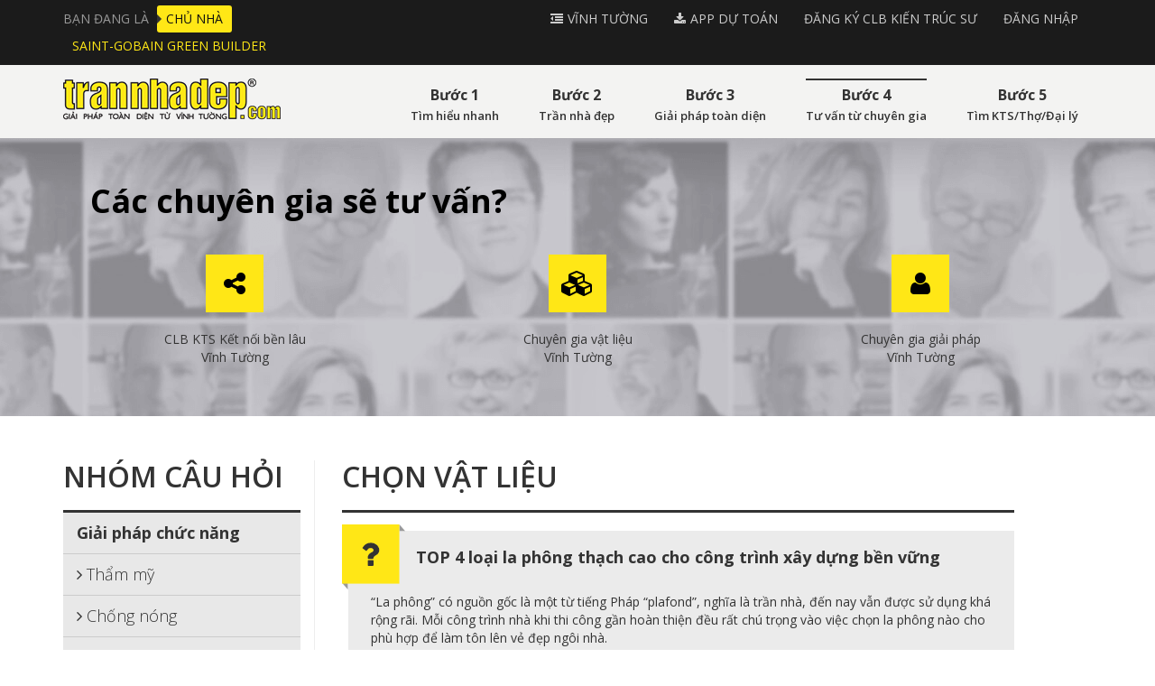

--- FILE ---
content_type: text/html; charset=utf-8
request_url: http://trannhadep.com/top-4-loai-la-phong-thach-cao-cho-cong-trinh-xay-dung-ben-vung
body_size: 23581
content:


<!DOCTYPE html>
<html id="ctl00_Html1" lang="vi">
<head id="ctl00_Head1"><title>
	TOP 4 loại la phông thạch cao cho công trình xây dựng bền vững - Trần Nhà Đẹp - Vĩnh Tường
</title>

<!-- Google Tag Manager -->
<script>(function(w,d,s,l,i){w[l]=w[l]||[];w[l].push({'gtm.start':
new Date().getTime(),event:'gtm.js'});var f=d.getElementsByTagName(s)[0],
j=d.createElement(s),dl=l!='dataLayer'?'&l='+l:'';j.async=true;j.src=
'https://www.googletagmanager.com/gtm.js?id='+i+dl;f.parentNode.insertBefore(j,f);
})(window,document,'script','dataLayer','GTM-5W2DCTJ');</script>
<!-- End Google Tag Manager -->

    
<meta http-equiv="Content-Type" content="text/html; charset=utf-8" />
<meta name="description" content="“La phông” có nguồn gốc là một từ tiếng Pháp “plafond”, nghĩa là trần nhà, đến nay vẫn được sử dụng khá rộng rãi. Mỗi công trình nhà khi thi công gần hoàn" /><meta name="google-site-verification" content="yiN9A8AUZYy05da9qCkW4rqOku_67dVI1u8EuW_W61k" />
<meta property="og:image" content="http://trannhadep.com/Data/Sites/1/News/440/la-phông-01.jpg" />
<meta itemprop="image" content="http://trannhadep.com/Data/Sites/1/News/440/la-phông-01.jpg" />
<link rel="search" type="application/opensearchdescription+xml" title="Tìm kiếm Trần Nhà Đẹp - Vĩnh Tường" href="http://trannhadep.com/SearchEngineInfo.ashx" /><meta name="viewport" content="width=device-width, initial-scale=1.0" />
    <!--[if lt IE 9]>
        <script src="//html5shim.googlecode.com/svn/trunk/html5.js"></script>
    <![endif]-->

    
<link rel='stylesheet' type='text/css' href='/App_Themes/toolbar.css' />
<link rel='stylesheet' type='text/css' href='/ClientScript/fancybox/jquery.fancybox.css' />
<link rel='stylesheet' type='text/css' href='/Data/Sites/1/skins/default/css/plugins.min.css' />
<link rel='stylesheet' type='text/css' href='/Data/Sites/1/skins/default/css/addons.min.css' />
<link rel='stylesheet' type='text/css' href='/Data/Sites/1/skins/default/css/style.css' />
<link rel='shortcut icon' href='/Data/Sites/1/skins/default/favicon.ico' />
<script src="//ajax.googleapis.com/ajax/libs/jquery/1.10.2/jquery.min.js" type="text/javascript" ></script><!-- Google Tag Manager -->
<script>(function(w,d,s,l,i){w[l]=w[l]||[];w[l].push({'gtm.start':
new Date().getTime(),event:'gtm.js'});var f=d.getElementsByTagName(s)[0],
j=d.createElement(s),dl=l!='dataLayer'?'&l='+l:'';j.async=true;j.src=
'https://www.googletagmanager.com/gtm.js?id='+i+dl;f.parentNode.insertBefore(j,f);
})(window,document,'script','dataLayer','GTM-TJS9W58');</script>
<!-- End Google Tag Manager -->

<script>
  (function(i,s,o,g,r,a,m){i['GoogleAnalyticsObject']=r;i[r]=i[r]||function(){
  (i[r].q=i[r].q||[]).push(arguments)},i[r].l=1*new Date();a=s.createElement(o),
  m=s.getElementsByTagName(o)[0];a.async=1;a.src=g;m.parentNode.insertBefore(a,m)
  })(window,document,'script','https://www.google-analytics.com/analytics.js','ga');

  ga('create', 'UA-25540551-1', 'auto');
  ga('send', 'pageview');

</script>

    <!--*********************************************************************************************-->
    <!-- Canh Cam - the best Web Solutions Provider - http://www.canhcam.vn                          -->
    <!-- 156 Nguyen Van Thu, District 1, Ho Chi Minh City, Viet Nam.                                 -->
    <!-- Phone: (+84) 8 38238364 – Fax: (+84) 8 38238365 - Email: info@canhcam.vn                    -->
    <!-- Facebook: https://www.facebook.com/canhcam.vn                                               -->
    <!--*********************************************************************************************-->

</head>
<body id="ctl00_Body" class="canhcam news-detail-page vi-vn">
<!-- Google Tag Manager (noscript) -->
<noscript><iframe src="https://www.googletagmanager.com/ns.html?id=GTM-5W2DCTJ"
height="0" width="0" style="display:none;visibility:hidden"></iframe></noscript>
<!-- End Google Tag Manager (noscript) -->

<script>
!function(f,b,e,v,n,t,s){if(f.fbq)return;n=f.fbq=function(){n.callMethod?
n.callMethod.apply(n,arguments):n.queue.push(arguments)};if(!f._fbq)f._fbq=n;
n.push=n;n.loaded=!0;n.version='2.0';n.queue=[];t=b.createElement(e);t.async=!0;
t.src=v;s=b.getElementsByTagName(e)[0];s.parentNode.insertBefore(t,s)}(window,
document,'script','https://connect.facebook.net/en_US/fbevents.js');
fbq('init', '1479659822308627');
fbq('track', 'PageView');
</script>
<noscript><img height="1" width="1" style="display:none"
src="https://www.facebook.com/tr?id=1479659822308627&ev=PageView&noscript=1"
/></noscript>
<!-- DO NOT MODIFY -->
<!-- End Facebook Pixel Code -->

    
    <div id="fb-root"></div>
    <script>(function(d, s, id) {
      var js, fjs = d.getElementsByTagName(s)[0];
      if (d.getElementById(id)) return;
      js = d.createElement(s); js.id = id;
      js.src = "//connect.facebook.net/vi_VN/sdk.js#xfbml=1&version=v2.5&appId=256582561077562";
      fjs.parentNode.insertBefore(js, fjs);
    }(document, 'script', 'facebook-jssdk'));</script>
    
    <form method="post" action="/top-4-loai-la-phong-thach-cao-cho-cong-trinh-xay-dung-ben-vung" onsubmit="javascript:return WebForm_OnSubmit();" id="aspnetForm">
<div class="aspNetHidden">
<input type="hidden" name="__EVENTTARGET" id="__EVENTTARGET" value="" />
<input type="hidden" name="__EVENTARGUMENT" id="__EVENTARGUMENT" value="" />
<input type="hidden" name="__VIEWSTATEFIELDCOUNT" id="__VIEWSTATEFIELDCOUNT" value="9" />
<input type="hidden" name="__VIEWSTATE" id="__VIEWSTATE" value="/[base64]" />
<input type="hidden" name="__VIEWSTATE1" id="__VIEWSTATE1" value="[base64]" />
<input type="hidden" name="__VIEWSTATE2" id="__VIEWSTATE2" value="[base64]" />
<input type="hidden" name="__VIEWSTATE3" id="__VIEWSTATE3" value="[base64]/biBUcmUNQsOsbmggxJDhu4tuaA1Cw6xuaCBExrDGoW5nDkLDrG5oIFBoxrDhu5tjDULDrG5oIFRodeG6rW4HQ8OgIE1hdQpD4bqnbiBUaMahCkNhbyBC4bqxbmcLxJDDoCBO4bq1bmcMxJDhuq9jIE7D" />
<input type="hidden" name="__VIEWSTATE4" id="__VIEWSTATE4" value="tG5nDMSQ4bqvayBM4bqvaw3EkGnhu4duIEJpw6puC8SQ4buTbmcgTmFpDcSQ4buTbmcgVGjDoXAHR2lhIExhaQlIw6AgR2lhbmcHSMOgIE5hbQlIw6AgVMSpbmgNSOG6o2kgRMawxqFuZwxI4bqjaSBQaMOybmcLSOG6rXUgR2lhbmcKSG/[base64]" />
<input type="hidden" name="__VIEWSTATE5" id="__VIEWSTATE5" value="[base64]" />
<input type="hidden" name="__VIEWSTATE6" id="__VIEWSTATE6" value="[base64]" />
<input type="hidden" name="__VIEWSTATE7" id="__VIEWSTATE7" value="[base64]" />
<input type="hidden" name="__VIEWSTATE8" id="__VIEWSTATE8" value="[base64]/VM1btkKCq" />
</div>

<script type="text/javascript">
//<![CDATA[
var theForm = document.forms['aspnetForm'];
if (!theForm) {
    theForm = document.aspnetForm;
}
function __doPostBack(eventTarget, eventArgument) {
    if (!theForm.onsubmit || (theForm.onsubmit() != false)) {
        theForm.__EVENTTARGET.value = eventTarget;
        theForm.__EVENTARGUMENT.value = eventArgument;
        theForm.submit();
    }
}
//]]>
</script>


<script src="/WebResource.axd?d=yryfc5JLEPgTt0n0r1jdu_V7YLGyn8B7fNd8jhy_JD9mq6BEnXyhoUfc-OJ4FBusnFJTLBUQ86Pe4BvTW5Ow7VeMkvg1&amp;t=637811981229275428" type="text/javascript"></script>

<script type="text/javascript">
(function (d, s, id) {
var js, fjs = d.getElementsByTagName(s)[0];
if (d.getElementById(id)) return;
js = d.createElement(s); js.id = id
js.async=true;
js.src = "//connect.facebook.net/en_US/all.js#xfbml=1";
fjs.parentNode.insertBefore(js, fjs);
} (document, 'script', 'facebook-jssdk'));
</script>
<script type="text/javascript">
!function (d, s, id) {
var js, fjs = d.getElementsByTagName(s)[0];
if (!d.getElementById(id)) {
js = d.createElement(s);
js.id = id; js.src = "//platform.twitter.com/widgets.js";
fjs.parentNode.insertBefore(js, fjs);
}
} (document, "script", "twitter-wjs");</script>

<script src="/ScriptResource.axd?d=SbLCKcx7Oh64PabO70Gq9hxAH9v_0Wm9xgFdEhRfCXsGhkQIRTGat4zh8_0OfQ9PqFNlUNaycBaA4E4-GkjFDeXW2EJ-f2nXjQDdkFEjqSZjGZoBcBK9Lxx2BJFTkf1hief3_Vt_HDR4cybox4aKlcv-ZVE1&amp;t=2265eaa7" type="text/javascript"></script>
<script src="/ScriptResource.axd?d=[base64]" type="text/javascript"></script>
<script type="text/javascript">
//<![CDATA[
function WebForm_OnSubmit() {
if (typeof(ValidatorOnSubmit) == "function" && ValidatorOnSubmit() == false) return false;
return true;
}
//]]>
</script>

        
        
        
        <script type="text/javascript">
//<![CDATA[
Sys.WebForms.PageRequestManager._initialize('ctl00$ScriptManager1', 'aspnetForm', ['tctl00$mdl142$ctl00$subscribe1$UpdatePanel1','','tctl00$altContent1$ctl03$pnlFormWizard',''], [], [], 90, 'ctl00');
//]]>
</script>

        <div id="wrapper">
            <header class="clearfix">
                <section class="header-top">
                    <div class="container">
                        <section class="row">
                            <div class='col-md-4 big-menu Module Module-163'><div class='ModuleContent'><ul>
  <li>
        BẠN ĐANG LÀ
      </li>
  <li class="active"><a href="http://trannhadep.com/" target="_self">Chủ nhà</a></li>
  <li><a href="https://www.vinhtuong.com/SaintGobainGreenBuilder/" target="_self">Saint-Gobain Green Builder</a></li>
</ul></div></div>
                            <div class="col-md-8 header-intro">
                                <div class='app Module Module-164'><div class='ModuleContent'><ul>
  <li><a class="top-header1" href="http://www.vinhtuong.com/" target="_self">Vĩnh tường</a></li>
  <li><a class="top-header2" href="http://trannhadep.com/app-du-toan" target="_self">APP DỰ TOÁN</a></li>
</ul></div></div>
                                <div class="log">
                                    <ul>
                                        
										
                                        <li class=""><a class="" rel="nofollow" href="http://trannhadep.com/Secure/Register.aspx?returnurl=%2ftop-4-loai-la-phong-thach-cao-cho-cong-trinh-xay-dung-ben-vung">Đăng k&#253; CLB Kiến Tr&#250;c Sư</a></li>
                                        <li class=""><a class="" rel="nofollow" href="http://trannhadep.com/Secure/Login.aspx?returnurl=%2ftop-4-loai-la-phong-thach-cao-cho-cong-trinh-xay-dung-ben-vung">Đăng nhập</a></li>
                                        
                                    </ul>
                                </div>
                            </div>
                        </section>
                    </div>
                </section>
	        </header>
	        <div id="ctl00_divAlt1" class="altcontent1 clearfix cmszone">
	
                
                <section class="bg-top"><div class="container"><section class="navbar-header"><div class='brain Module Module-135'><div class='ModuleContent'><a href="/"><img alt="" src="/Data/Sites/1/media/Default/logo.png" /></a></div></div><button type="button" data-toggle="collapse" data-target="#Menu" class="navbar-toggle collapsed"><i class="fa fa-list-ul"></i></button></section><section id="Menu" class="collapse navbar-collapse"><div class='main-nav menu-cn Module Module-165'><div class='ModuleContent'><nav><ul>
    <li><a class="hvr-overline-from-center text-center" href="http://trannhadep.com/tim-hieu-nhanh" target="_self"><p>Bước 1</p><span>Tìm hiểu nhanh</span></a></li>
    <li><a class="hvr-overline-from-center text-center" href="http://trannhadep.com/tran-nha-dep" target="_self"><p>Bước 2</p><span>Trần nhà đẹp</span></a></li>
    <li><a class="hvr-overline-from-center text-center" href="http://trannhadep.com/giai-phap-toan-dien" target="_self"><p>Bước 3</p><span>Giải pháp toàn diện</span></a></li>
    <li class="active"><a class="hvr-overline-from-center text-center" href="http://trannhadep.com/tu-van-tu-chuyen-gia" target="_self"><p>Bước 4</p><span>Tư vấn từ chuyên gia</span></a></li>
    <li><a class="hvr-overline-from-center text-center" href="http://trannhadep.com/tim-kts-tho-dai-ly" target="_self"><p>Bước 5</p><span>Tìm KTS/Thợ/Đại lý</span></a></li>
  </ul></nav></div></div></section></div></section><div class="clearfix mrb50 chuyen-gia"><div class='container Module Module-175'><div class='ModuleContent'><h1>Các chuyên gia sẽ tư vấn?</h1>
<div class="clearfix">
<div class="col-sm-4 col-xs-4 mrb15 text-center">
<div class="center-block">
<em class="fa fa-share-alt"></em>
</div>
CLB KTS Kết nối bền lâu <br />
Vĩnh Tường
</div>
<div class="col-sm-4 col-xs-4 mrb15 text-center">
<div class="center-block">
<em class="fa fa-cubes"></em>
</div>
Chuyên gia vật liệu<br />
Vĩnh Tường
</div>
<div class="col-sm-4 col-xs-4 mrb15 text-center">
<div class="center-block">
<em class="fa fa-user"></em>
</div>
Chuyên gia giải pháp<br />
Vĩnh Tường
</div>
</div></div></div></div><div id="myModal" class="modal fade" role="dialog"><div class="modal-dialog"><div class="modal-content"><div class="modal-header"><button type="button" class="close" data-dismiss="modal">&times;</button></div><div class="modal-body"><div class='form-chuyengia clearfix Module Module-192'><div class='ModuleContent'><div id="ctl00_altContent1_ctl03_pnlFormWizard">
		
        <div id="ctl00_altContent1_ctl03_pnlForm" class="wrap-form" onkeypress="javascript:return WebForm_FireDefaultButton(event, &#39;ctl00_altContent1_ctl03_btnSubmit&#39;)">
			
            
            
            
            <div id="ctl00_altContent1_ctl03_pnlQuestions">
				<div class="form-group qdropdown "><select name="ctl00$altContent1$ctl03$ctl5f6135e15f674fe1a85f46e8df39e511$dd5f6135e15f674fe1a85f46e8df39e511" id="ctl00_altContent1_ctl03_ctl5f6135e15f674fe1a85f46e8df39e511_dd5f6135e15f674fe1a85f46e8df39e511">
					<option value="">Chọn chuy&#234;n gia/ Kiến tr&#250;c sư</option>
					<option value="CLB Kết nối bền lâu">CLB Kết nối bền l&#226;u</option>
					<option value="Chuyên gia vật liệu">Chuy&#234;n gia vật liệu</option>
					<option value="Chuyên gia giải pháp">Chuy&#234;n gia giải ph&#225;p</option>

				</select><span id="ctl00_altContent1_ctl03_ctl5f6135e15f674fe1a85f46e8df39e511_val5f6135e15f674fe1a85f46e8df39e511" class="fa fa-exclamation-triangle" style="display:none;">Vui lòng nhập Chọn chuyên gia/ Kiến trúc sư.</span></div><div class="form-group qparagraph require "><textarea name="ctl00$altContent1$ctl03$ctld5b8033974634fd6a2eaf8a7605519f3$txtd5b8033974634fd6a2eaf8a7605519f3" rows="2" cols="20" id="ctl00_altContent1_ctl03_ctld5b8033974634fd6a2eaf8a7605519f3_txtd5b8033974634fd6a2eaf8a7605519f3" placeholder="Nội dung câu hỏi">
</textarea><span id="ctl00_altContent1_ctl03_ctld5b8033974634fd6a2eaf8a7605519f3_vald5b8033974634fd6a2eaf8a7605519f3" class="fa fa-exclamation-triangle" style="display:none;">Vui lòng nhập Nội dung câu hỏi.</span></div><section class="form-popup"><div class="form-group qtext require fname"><input name="ctl00$altContent1$ctl03$ctl489c01d1495b47198e83766c9b415632$txt489c01d1495b47198e83766c9b415632" type="text" id="ctl00_altContent1_ctl03_ctl489c01d1495b47198e83766c9b415632_txt489c01d1495b47198e83766c9b415632" placeholder="Họ tên" /><span id="ctl00_altContent1_ctl03_ctl489c01d1495b47198e83766c9b415632_val489c01d1495b47198e83766c9b415632" class="fa fa-exclamation-triangle" style="display:none;">Vui lòng nhập Họ tên.</span></div><div class="form-group qcustom require geozone"><div id="ctl00_altContent1_ctl03_ctlfe3e851c3e8340e7b4be988996d75ec8">
					<label for="ctl00_altContent1_ctl03_ucfe3e851c3e8340e7b4be988996d75ec8" id="ctl00_altContent1_ctl03_lblfe3e851c3e8340e7b4be988996d75ec8" class="settinglabel">Chọn tỉnh thành</label><select name="ctl00$altContent1$ctl03$ucfe3e851c3e8340e7b4be988996d75ec8$ddlGeoZone" id="ctl00_altContent1_ctl03_ucfe3e851c3e8340e7b4be988996d75ec8_ddlGeoZone" class="form-control">
						<option value="">Chọn Tỉnh/Th&#224;nh phố</option>
						<option value="TP Hồ Chí Minh">TP Hồ Ch&#237; Minh</option>
						<option value="Hà Nội">H&#224; Nội</option>
						<option value="An Giang">An Giang</option>
						<option value="Bà Rịa-Vũng Tàu">B&#224; Rịa-Vũng T&#224;u</option>
						<option value="Bắc Cạn">Bắc Cạn</option>
						<option value="Bắc Giang">Bắc Giang</option>
						<option value="Bạc Liêu">Bạc Li&#234;u</option>
						<option value="Bắc Ninh">Bắc Ninh</option>
						<option value="Bến Tre">Bến Tre</option>
						<option value="Bình Định">B&#236;nh Định</option>
						<option value="Bình Dương">B&#236;nh Dương</option>
						<option value="Bình Phước">B&#236;nh Phước</option>
						<option value="Bình Thuận">B&#236;nh Thuận</option>
						<option value="Cà Mau">C&#224; Mau</option>
						<option value="Cần Thơ">Cần Thơ</option>
						<option value="Cao Bằng">Cao Bằng</option>
						<option value="Đà Nẵng">Đ&#224; Nẵng</option>
						<option value="Đắc Nông">Đắc N&#244;ng</option>
						<option value="Đắk Lắk">Đắk Lắk</option>
						<option value="Điện Biên">Điện Bi&#234;n</option>
						<option value="Đồng Nai">Đồng Nai</option>
						<option value="Đồng Tháp">Đồng Th&#225;p</option>
						<option value="Gia Lai">Gia Lai</option>
						<option value="Hà Giang">H&#224; Giang</option>
						<option value="Hà Nam">H&#224; Nam</option>
						<option value="Hà Tĩnh">H&#224; Tĩnh</option>
						<option value="Hải Dương">Hải Dương</option>
						<option value="Hải Phòng">Hải Ph&#242;ng</option>
						<option value="Hậu Giang">Hậu Giang</option>
						<option value="Hoà Bình">Ho&#224; B&#236;nh</option>
						<option value="Hưng Yên">Hưng Y&#234;n</option>
						<option value="Khánh Hòa">Kh&#225;nh H&#242;a</option>
						<option value="Kiên Giang">Ki&#234;n Giang</option>
						<option value="Kon Tum">Kon Tum</option>
						<option value="Lai Châu">Lai Ch&#226;u</option>
						<option value="Lâm Đồng">L&#226;m Đồng</option>
						<option value="Lạng Sơn">Lạng Sơn</option>
						<option value="Lào Cai">L&#224;o Cai</option>
						<option value="Long An">Long An</option>
						<option value="Nam Định">Nam Định</option>
						<option value="Nghệ An">Nghệ An</option>
						<option value="Ninh Bình">Ninh B&#236;nh</option>
						<option value="Ninh Thuận">Ninh Thuận</option>
						<option value="Phú Thọ">Ph&#250; Thọ</option>
						<option value="Phú Yên">Ph&#250; Y&#234;n</option>
						<option value="Quảng Bình">Quảng B&#236;nh</option>
						<option value="Quảng Nam">Quảng Nam</option>
						<option value="Quảng Ngãi">Quảng Ng&#227;i</option>
						<option value="Quảng Ninh">Quảng Ninh</option>
						<option value="Quảng Trị">Quảng Trị</option>
						<option value="Sóc Trăng">S&#243;c Trăng</option>
						<option value="Sơn La">Sơn La</option>
						<option value="Tây Ninh">T&#226;y Ninh</option>
						<option value="Thái Bình">Th&#225;i B&#236;nh</option>
						<option value="Thái Nguyên">Th&#225;i Nguy&#234;n</option>
						<option value="Thanh Hóa">Thanh H&#243;a</option>
						<option value="Thừa Thiên-Huế">Thừa Thi&#234;n-Huế</option>
						<option value="Tiền Giang">Tiền Giang</option>
						<option value="Trà Vinh">Tr&#224; Vinh</option>
						<option value="Tuyên Quang">Tuy&#234;n Quang</option>
						<option value="Vĩnh Long">Vĩnh Long</option>
						<option value="Vĩnh Phúc">Vĩnh Ph&#250;c</option>
						<option value="Yên Bái">Y&#234;n B&#225;i</option>

					</select>
				</div></div><div class="form-group qtext require tel"><input name="ctl00$altContent1$ctl03$ctle80116631112404199cd2490fe48f637$txte80116631112404199cd2490fe48f637" type="text" id="ctl00_altContent1_ctl03_ctle80116631112404199cd2490fe48f637_txte80116631112404199cd2490fe48f637" placeholder="Số điện thoại" /><span id="ctl00_altContent1_ctl03_ctle80116631112404199cd2490fe48f637_vale80116631112404199cd2490fe48f637" class="fa fa-exclamation-triangle" style="display:none;">Vui lòng nhập Số điện thoại.</span></div><div class="form-group qtext require email"><input name="ctl00$altContent1$ctl03$ctl3efaa03d0ad14f6aa8317e503766e798$txt3efaa03d0ad14f6aa8317e503766e798" type="text" size="30" id="ctl00_altContent1_ctl03_ctl3efaa03d0ad14f6aa8317e503766e798_txt3efaa03d0ad14f6aa8317e503766e798" placeholder="Email" /><span id="ctl00_altContent1_ctl03_ctl3efaa03d0ad14f6aa8317e503766e798_val3efaa03d0ad14f6aa8317e503766e798" class="fa fa-exclamation-triangle" style="display:none;">Vui lòng nhập Email.</span><span id="ctl00_altContent1_ctl03_ctl3efaa03d0ad14f6aa8317e503766e798_ctl00" class="fa fa-exclamation-triangle" style="display:none;"></span></div></section>
			</div>
            
            <div id="ctl00_altContent1_ctl03_up1" style="display:none;">
				
                    <img src='/Data/SiteImages/indicators/indicator1.gif' alt=' ' />
                
			</div>
            <div class="form-group frm-btnwrap">
                <label class="label">&nbsp;</label>
                <div class="frm-btn">
                    
                    <input type="submit" name="ctl00$altContent1$ctl03$btnSubmit" value="Gửi" onclick="javascript:WebForm_DoPostBackWithOptions(new WebForm_PostBackOptions(&quot;ctl00$altContent1$ctl03$btnSubmit&quot;, &quot;&quot;, true, &quot;formwizard0de2b204-2e50-4e73-ad69-2a960c39e110&quot;, &quot;&quot;, false, false))" id="ctl00_altContent1_ctl03_btnSubmit" class="btn btn-default frm-btn-submit" />
                    <input name="ctl00$altContent1$ctl03$btnReset" type="reset" id="ctl00_altContent1_ctl03_btnReset" class="btn btn-default frm-btn-reset" value="Xóa" />
                    <input type="hidden" name="ctl00$altContent1$ctl03$hdnResponseSetGuid" id="ctl00_altContent1_ctl03_hdnResponseSetGuid" />
                </div>
            </div>
            <div class="clear"></div>
        
		</div>
        
    
	</div></div></div></div></div></div></div>
            
</div>
            <main class="clearfix">
                <section class="container">
                    <section class="row">
                        <div id="ctl00_divCenter" class="col-main col-md-9 col-md-push-3 mrb20">
	
					    
    
<div class='Module Module-180'><div class='ModuleContent'>
<div id="ctl00_mainContent_ctl00_ctl00_pnlInnerWrap">
		
    
    
    <a class="faq-button" data-toggle="modal" data-target="#myModal">
</a>
<section class="faq-detail col-sm-11">
  <h2 class="title-cn">Chọn vật liệu</h2>
  <article class="faq-item clearfix mrb40">
    <h2>TOP 4 loại la phông thạch cao cho công trình xây dựng bền vững</h2>
    <div class="clearfix mrb15">“La phông” có nguồn gốc là một từ tiếng Pháp “plafond”, nghĩa là trần nhà, đến nay vẫn được sử dụng khá rộng rãi. Mỗi công trình nhà khi thi công gần hoàn thiện đều rất chú trọng vào việc chọn la phông nào cho phù hợp để làm tôn lên vẻ đẹp ngôi nhà.&nbsp;
<p>Khác với <a href="https://www.vinhtuong.com/4-loai-vat-lieu-lam-tran-nha-pho-bien-trong-xay-dung" target="_blank">trần nhựa</a>, hay trần nhà từ các vật liệu truyền thống như gạch nung, hay la phông nhựa, la phông gỗ thì la phông thạch cao đang là vật liệu được ưa chuộng trong những năm gần đây vì những tính năng vượt trội của nó, có khả năng khắc phục những nhược điểm của các loại vật liệu làm trần khác, đảm bảo chất lượng ngay cả khi thi công cũng như sử dụng về sau.</p></div>
    <div class="clearfix mrb15">
          ( -)
        </div>
  </article>
  <div class="clearfix mrb15">
    <h4 class="ans">Trả lời</h4>
  </div>
  <div class="clearfix mrb30"><h2>TOP 4 loại la phông thạch cao cho công trình xây dựng bền vững</h2>
<p>“La phông” có nguồn gốc là một từ tiếng Pháp “plafond”, nghĩa là trần nhà, đến nay vẫn được sử dụng khá rộng rãi. Mỗi công trình nhà khi thi công gần hoàn thiện đều rất chú trọng vào việc chọn la phông nào cho phù hợp để làm tôn lên vẻ đẹp ngôi nhà.</p>
<p>Khác với <a href="https://www.vinhtuong.com/4-loai-vat-lieu-lam-tran-nha-pho-bien-trong-xay-dung" target="_blank">trần nhựa</a>, hay trần nhà từ các vật liệu truyền thống như gạch nung, hay la phông nhựa, la phông gỗ thì <a href="https://vinhtuong.com/cac-mau-la-phong-thach-cao-cho-phong-khach">la phông thạch cao</a> đang là vật liệu được ưa chuộng trong những năm gần đây vì những tính năng vượt trội của nó, có khả năng khắc phục những nhược điểm của các loại vật liệu làm trần khác, đảm bảo chất lượng ngay cả khi thi công cũng như sử dụng về sau.&nbsp;</p>
<h3>Ưu điểm của la phông thạch cao</h3>
<ul>
    <li>Là loại vật liệu nhẹ, dễ thi công, thi công nhanh và giá thành phù hợp.</li>
    <li>Tạo hình tạo kiểu dễ dàng cho ra nhiều mẫu mã trần đa dạng.</li>
    <li>Vật liệu thân thiện không có chất độc hại với sức khỏe con người.</li>
    <li>Ngoài việc trang trí la phong thạch cao còn có nhiều tính năng như chống cháy, chống ẩm, cách âm,…</li>
</ul>
Với các tính năng vượt trội sẵn có của tấm thạch cao Gyproc như chống cháy, chống ẩm, tiêu âm, dễ dàng cắt xén, bề mặt láng mịn dễ trang trí, kết hợp với các hệ thống khung xương trần chìm hay <a href="https://vinhtuong.com/khung-tran-noi-topline">trần thạch cao khung nổi</a> của Vĩnh Tường tạo thành các hệ thống trần vừa thẫm mỹ, vừa có tính năng vượt trội như trần thạch cao chìm chịu ẩm Gypceil AQUA, trần thạch cao tiêu âm Gyptone, trần thạch cao nổi GypDecor và trần thạch cao chìm chống cháy GypCeil FIRE  đáp ứng yêu cầu tính năng riêng biệt của mọi công trình.&nbsp;
<h3>4 loại trần thạch cao tốt nhất đã có mặt tại Vĩnh Tường</h3>
<h4>Trần thạch cao chìm chịu ẩm Gypceil AQUA</h4>
<p>Hệ trần chìm là hệ trần thạch cao có cấu tạo khung xương được che giấu hoàn toàn bởi các tấm thạch cao, tạo cảm giác bằng phẳng như trần bê tông thông thường. Vì đặc điểm đơn giản, gần như ít chi tiết nên trần chìm thích hợp cho những căn phòng có trần thấp, tạo cảm giác thoáng đãng hơn cho căn phòng.</p>
<p><img alt="" src="/Data/Sites/1/media/la-ph%C3%B4ng-01.jpg" /></p>
<p style="text-align: center;"><em>Bếp bền đẹp với trần thạch cao chìm chịu ẩm Gypceil AQUA</em>&nbsp;</p>
<p>Trần thạch cao chìm chịu ẩm Gypceil AQUA là hệ thống la phong thạch cao sử dụng tấm thạch cao Gyproc Chịu ẩm  kết hợp với hệ khung trần Vĩnh Tường liên kết với nhau bằng khóa hoặc trực tiếp với nhau bằng ngàm. Độ dày tấm thạch cao chịu ẩm vào khoảng 9mm - 15mm tùy vào nhu cầu của không gian sử dụng, có độ hút nước, kháng ẩm cao hơn các loại khác. Ngoài ra, tấm thạ cao còn có hệ số dẫn nhiệt vào khoảng 0.16- 0.17 (W/m.K), thấp hơn gạch nung với hệ số khoảng 0.81 (W/m.K), nên tấm thạch cao chịu ẩm còn có khả năng chống cháy hiệu quả.</p>
<p><img alt="" src="/Data/Sites/1/media/tr%E1%BA%A7n-th%E1%BA%A1ch-cao.jpg" /></p>
<p style="text-align: center;"><em>Trần thạch cao chìm chịu ẩm GypCeil AQUA sử dụng các khóa liên kết</em></p>
<p>Trần thạch cao chìm chịu ẩm Gypceil AQUA của Vĩnh Tường- Gyproc với khả năng chịu ẩm tốt phù hợp khu vực ẩm ướt như nhà bếp, phòng tắm, phòng giặt, vòm che,...trong các công trình dân dụng nhà ở, khách sạn,…&nbsp;</p>
<h4>Trần thạch cao nổi GypDecor/ GypDecor AQUA</h4>
<p>Trần thạch cao nổi còn có cách gọi khác là trần thả, được thiết kế với một phần thanh xương bị lộ ra ngoài. Đây là loại trần có tác dụng dùng để che đi các khuyết điểm của công trình như các chi tiết kỹ thuật đường dây điện, ống nước… dưới trần bê tông hoặc dưới mái tôn, mái ngói.</p>
<p><img alt="" src="/Data/Sites/1/media/h3.jpg" /></p>
<p style="text-align: center;"><em>Văn phòng ứng dụng trần thạch cao nổi GypDecor&nbsp;</em></p>
<p>Hệ trần thạch cao nổi được chia thành 2 loại là hệ trần nổi GypDecor và GypDecor AQUA. Trong đó, hệ trần thả GypDecor sử dụng tấm thạch cao Gyproc tiêu chuẩn, hệ trần thả GypDecor AQUA sử dụng tấm thạch cao Gyproc Chịu ẩm với chức năng kép: chịu ẩm, chống cháy lan.&nbsp;</p>
<p>Ưu điểm của hệ thống <a href="https://www.vinhtuong.com/top-4-loai-la-phong-thach-cao-cho-cong-trinh-xay-dung" target="_blank">la phông</a> này là dễ lắp đặt, bảo trì và sửa chữa. Bề mặt tấm láng mịn, có độ thẩm mỹ cao với nhiều lựa chọn về hoa văn và dễ lau chùi với tấm có mặt phủ PVC hơn <a href="https://www.vinhtuong.com/3-dieu-can-biet-ve-la-phong-nhua-la-phong-vinh-tuong" target="_blank">la phông nhựa</a>.&nbsp;</p>
<p>Nhờ vào thiết kế linh hoạt và dễ sửa chữa mà hệ thống này được sử dụng rộng rãi ở nhiều loại công trình khác nhau, đặc biệt là ứng dụng cho văn phòng, bệnh viện hay trường học,...</p>
<h4>Trần thạch cao tiêu âm Gyptone</h4>
<p><img alt="" src="/Data/Sites/1/media/vach-ngan-cach-am-5.jpg" /></p>
<p style="text-align: center;"><em>Phòng giải trí tại nhà với trần và tường thạch cao tiêu âm Gyptone - Giải pháp âm thanh chất lượng&nbsp;</em></p>
<p>Đây là hệ thống <a href="https://www.vinhtuong.com/bo-suu-tap-la-phong-thach-cao-vinh-tuong" target="_blank">la phông</a> thạch cao sử dụng hệ khung xương Vĩnh Tường kết hợp với tấm thạch cao tiêu âm  Gyptone tiêu âm độc đáo với bề mặt được đục lỗ sắc sảo và mặt sau được phủ bởi một lớp giấy tiêu âm đặc biệt mang đến khả năng tiêu âm vượt trội, giảm vọng âm.&nbsp;</p>
<p>Hệ trần này sẽ mang đến chất lượng âm thanh vượt trội cho không gian, thích hợp để làm phòng giải trí như karaoke, rạp chiếu phim,...Ngoài ra, hệ thống này hoàn toàn có thể bảo trì hay trang trí lại một cách dễ dàng mà không ảnh hưởng đến tính năng về âm học.&nbsp;</p>
<h4>Trần thạch cao chìm chống cháy Gypceil FIRE</h4>
<p>Trần thạch cao chìm chống cháy GypCeil Fire là hệ thống la phong thạch cao được lắp đặt bởi hệ khung trần chìm Vĩnh Tường BASI và tấm thạch cao Gyproc Chống Cháy FireStop dày 15mm, đây là giải pháp chống cháy lý tưởng cho việc bào vệ hệ thống cơ điện phía trên.</p>
<p><img alt="" src="/Data/Sites/1/media/la-ph%C3%B4ng-05.jpg" /></p>
<p style="text-align: center;"><em>Trần thạch cao chìm chống cháy GypCeil FIRE - An toàn bền đẹp</em></p>
<p>Hệ thống la phông thạch cao chống cháy này  có khả năng chống cháy lên đến 60 phút, đảm bảo nhu cầu chống cháy cho các công trình xí nghiệp, nhà máy, cao ốc văn phòng. Bề mặt tấm phẳng mịn dễ dàng sơn phết và trang trí để đảm bảo nhu cầu về thẩm mỹ của công trình.</p>
<p>Với hệ thống la phong thạch cao đa dạng tính năng được cung cấp bởi Vĩnh Tường- Gyproc, người sử dụng sẽ có thêm nhiều lựa chọn trong việc lựa chọn vật liệu tối ưu nhất cho công trình của mình. Mang đến chất lượng hoàn hảo và an toàn cho không gian sống, làm việc và giải trí.</p>
<p>Để được tư vấn thêm về các vấn đề liên quan đến kỹ thuật và bản vẽ thiết kế, quý khách có thể liên lạc với phòng Kỹ Thuật của Vĩnh Tường qua tổng đài hoặc email:&nbsp;</p>
<ul>
    <li>Tổng đài miễn cước toàn quốc: <strong>1800 1218</strong></li>
    <li>Email chăm sóc khách hàng: <strong>chamsockhachhang@vinhtuong.com</strong></li>
</ul>
<p><strong><br />
</strong></p>
<p style="text-align: right;"><em>Nguồn: Vĩnh Tường</em></p></div>
  <div class="social mrb30">
    <div class="face-like"><a class='fb-like' data-href='http://trannhadep.com/top-4-loai-la-phong-thach-cao-cho-cong-trinh-xay-dung-ben-vung' data-send='false' data-layout='button_count' data-width='100' data-show-faces='false'></a></div>
    <div class="fb-share-button" data-layout="button_count">
    </div>
    <div class="tweet"><a class='twitter-share-button' title='Tweet This' href='https://twitter.com/share' data-url='http://trannhadep.com/top-4-loai-la-phong-thach-cao-cho-cong-trinh-xay-dung-ben-vung' data-text='TOP 4 loại la phông thạch cao cho công trình xây dựng bền vững' data-count='horizontal'></a></div>
  </div>
  <div class="clearfix qc-script">
  </div>
  <div class="fb-comments" data-width="100%" data-numposts="5" data-href="http://trannhadep.com/top-4-loai-la-phong-thach-cao-cho-cong-trinh-xay-dung-ben-vung">
  </div>
  <div class="news-other mrt30">
    <h4 class="title-cn">
            BÀI VIẾT LIÊN QUAN
          </h4>
    <div class="row">
      <div class="col-sm-3 mrb20">
        <h3>
          <a class="transition" href="http://trannhadep.com/chia-se-kinh-nghiem-xay-sua-nha-cung-kts-tran-le-quoc-binh" target="_self" title="Chia sẻ kinh nghiệm xây sửa nhà cùng KTS. Trần Lê Quốc Bình">Chia sẻ kinh nghiệm xây sửa nhà cùng KTS. Trần Lê Quốc Bình</a></h3>
        <div class="autoCutStr_100">Khi xây sửa nhà, việc lựa chọn vật liệu hoàn thiện nội thất là việc tối quan trọng vì nó ảnh hưởng trực tiếp đến chất lượng và không gian sống sau này. Tuy nhiên, vì một số lý do mà có nhiều chủ nhà bỏ qua công đoạn này…</div>
      </div>
      <div class="col-sm-3 mrb20">
        <h3>
          <a class="transition" href="http://trannhadep.com/hieu-dung-ve-loi-ich-cua-thach-cao-va-ung-dung-trong-xay-sua-nha-dan-dung" target="_self" title="Hiểu đúng về lợi ích của thạch cao và ứng dụng trong xây sửa nhà dân dụng">Hiểu đúng về lợi ích của thạch cao và ứng dụng trong xây sửa nhà dân dụng</a></h3>
        <div class="autoCutStr_100"><p style="text-align: justify;">Bà Nguyễn Thị Hồng Ngọc – Giám đốc Bán hàng &amp; Tiếp thị Công ty CPCN Vĩnh Tường cho rằng với những tính năng vượt trội, tường thạch cao bắt đầu được lựa chọn để thay thể vật liệu truyền thống – tường gạch, đặc biệt là trong xu hướng chủ nhà có những đòi hỏi cao hơn về tính linh hoạt và sự tiện nghi cho không gian sống – điều mà gạch nung khó lòng đáp ứng được.</p></div>
      </div>
      <div class="col-sm-3 mrb20">
        <h3>
          <a class="transition" href="http://trannhadep.com/cai-tao-lai-nha-cap-4-nhanh-gon-bang-vat-lieu-nhe" target="_self" title="Cải tạo lại nhà cấp 4 nhanh, gọn bằng vật liệu nhẹ">Cải tạo lại nhà cấp 4 nhanh, gọn bằng vật liệu nhẹ</a></h3>
        <div class="autoCutStr_100">Câu hỏi: Tôi muốn sửa lại ngôi nhà cấp 4 bằng cách sử dụng tấm cứng của công ty để ốp vào lớp tường cũ và sửa lại trần nhà. Nhờ công ty tư vấn giúp phương án và sản phẩm phù hợp.</div>
      </div>
    </div>
  </div>
</section>
    
    

	</div></div></div><div class='clearfix ad-banner-center Module Module-207'><div class='ModuleContent'><img class="mrb20 hvr-glow center-block" src="/Data/Sites/1/Banner/1callcenter-01.jpg" alt="">
</div></div>
				    
</div>
                    <div id="ctl00_divLeft" class="col-left col-md-3 col-md-pull-9 mrb20">
	
					    <div class='left-menu-download clearfix mrb30 Module Module-177'><div class='ModuleContent'><nav><h4 class="title-page">Nhóm câu hỏi</h4>
  <ul class="nav nav-pills nav-stacked">
    <li><a class="transition" href="http://trannhadep.com/giai-phap-chuc-nang" target="_self"><strong>Giải pháp chức năng</strong></a><ul class="nav nav-stacked sub-downloadmenu">
        <li><a class="transition" href="http://trannhadep.com/tham-my" target="_self"><i class="fa fa-angle-right"></i> Thẩm mỹ</a></li>
        <li><a class="transition" href="http://trannhadep.com/chong-nong" target="_self"><i class="fa fa-angle-right"></i> Chống nóng</a></li>
        <li><a class="transition" href="http://trannhadep.com/cach-am" target="_self"><i class="fa fa-angle-right"></i> Cách âm</a></li>
        <li><a class="transition" href="http://trannhadep.com/tieu-am" target="_self"><i class="fa fa-angle-right"></i> Tiêu âm</a></li>
        <li><a class="transition" href="http://trannhadep.com/chong-chay" target="_self"><i class="fa fa-angle-right"></i> Chống cháy</a></li>
        <li><a class="transition" href="http://trannhadep.com/ngoai-that" target="_self"><i class="fa fa-angle-right"></i> Ngoại thất</a></li>
        <li><a class="transition" href="http://trannhadep.com/gia-co" target="_self"><i class="fa fa-angle-right"></i> Gia cố</a></li>
      </ul>
    </li>
    <li class="active"><a class="transition" href="http://trannhadep.com/kinh-nghiem-lam-tran" target="_self"><strong>Kinh nghiệm làm trần</strong></a><ul class="nav nav-stacked sub-downloadmenu">
        <li class="active"><a class="transition" href="http://trannhadep.com/chon-vat-lieu" target="_self"><i class="fa fa-angle-right"></i> Chọn vật liệu</a></li>
        <li><a class="transition" href="http://trannhadep.com/chon-kieu-dang" target="_self"><i class="fa fa-angle-right"></i> Chọn kiểu dáng</a></li>
        <li><a class="transition" href="http://trannhadep.com/thi-cong-dung-ky-thuat" target="_self"><i class="fa fa-angle-right"></i> Thi công đúng kỹ thuật</a></li>
      </ul>
    </li>
    <li><a class="transition" href="http://trannhadep.com/xu-huong-phong-thuy" target="_self"><strong>Xu hướng, phong thủy</strong></a></li>
  </ul></nav></div></div><div class='news-highlight clearfix mrt30 Module Module-156'><div class='ModuleContent'><h4 class="title-left">Bài viết tiêu biểu</h4></div></div><div class='ad-banner clearfix Module Module-151'><div class='ModuleContent'><a class="mrb20 hvr-glow center-block" href="http://www.vinhtuong.com" target="_self" title="Trần thạch cao Vĩnh Tường">
  <img src="/Data/Sites/1/Banner/quangcao-01.jpg" alt="Trần thạch cao Vĩnh Tường">
</a>
<img class="mrb20 hvr-glow center-block" src="/Data/Sites/1/Banner/quangcao-02.jpg" alt="">
<a class="mrb20 hvr-glow center-block" href="http://ketnoi3s.com/yeu-cau/dang-yeu-cau#utm_source=website&amp;utm_medium=banner&amp;utm_campaign=Ketnoi3S" target="_self" title="">
  <img src="/Data/Sites/1/Banner/banner-web-tran-nha-dep-doc.jpg" alt="">
</a>
</div></div>
				    
</div>
				    
                    </section>
                </section>
            </main>
            
            <footer class="clearfix">
                <section class="footer-bottom">
                    <div class="container">
                        <section class="row">
                            <div class='col-sm-8 footer-menu Module Module-55'><div class='ModuleContent'><nav><a class="transition" href="http://trannhadep.com/dieu-khoan-su-dung" target="_self">Điều khoản sử dụng</a><a class="transition" href="http://trannhadep.com/chinh-sach-bao-mat" target="_self">Chính sách bảo mật</a><a class="transition" href="http://trannhadep.com/sitemap.aspx" target="_self">Site map</a></nav></div></div>
                            <div class='col-sm-4 footer-socical Module Module-140'><div class='ModuleContent'><ul>
    <li><a href="https://www.facebook.com/TranNhaDep.VinhTuong/" target="blank"><em class="fa fa-facebook"></em></a></li>
    <li><a href="https://www.youtube.com/user/VinhTuongIndustrial"><em class="fa fa-youtube" target="blank"></em></a></li>
</ul></div></div>
                        </section>
                    </div>
                </section>
		        <div class="container">
                    <section class="row">
                        <div class='col-sm-6 info-company Module Module-141'><div class='ModuleContent'><p><span class="num"><a class="hotline-img" href="tel:18001218"><img alt="" src="/Data/Sites/1/media/Hotline.png" /></a></span></p>
<p><strong>Tổng đài tư vấn miễn cước toàn quốc:<span class="num"><a class="hotline-text" href="tel:18001218">1800-1218</a></span></strong></p>
<hr />
<strong>
</strong>
<p><strong>CÔNG TY CỔ PHẦN CÔNG NGHIỆP VĨNH TƯỜNG</strong>
</p>
<p><strong>Website:&nbsp;</strong><a href="https://www.vinhtuong.com/">www.vinhtuong.com</a>
</p>
<p><strong>Miền Nam:&nbsp; T</strong>ầng 8 - Tòa nhà SOFIC, Số 10 Đường Mai Chí Thọ, Quận 2, Thành Phố Hồ Chí Minh</p>
<p><strong>Chi nhánh Miền Bắc:&nbsp;</strong>Phòng 1402, Tòa nhà Lilama 10, đường Tố Hữu, Trung Văn, Nam Từ Liêm, Hà Nội.</p>
<div class="row"><br />
</div></div></div>
                        <div class='col-sm-6 mrb30 sub Module Module-142'><h2 class='module-title'>Nhận thông tin từ Vĩnh Tường</h2><div id='ctl00_mdl142_ctl00_subscribe1_pnlSubscribeBody' class='subscribe'>

    
    <div id="ctl00_mdl142_ctl00_subscribe1_UpdatePanel1">
	
            <div id='ctl00_mdl142_ctl00_subscribe1_pnlSubscribe' class='subscribefrm'>

                <input onfocus="javascript:watermarkEnter(this, &#39;&#39;);" onblur="javascript:watermarkLeave(this, &#39;&#39;);" name="ctl00$mdl142$ctl00$subscribe1$txtEmail" type="text" id="ctl00_mdl142_ctl00_subscribe1_txtEmail" title="Nhập địa chỉ email hợp lệ." class="subscribeemail" placeholder="Địa chỉ email" />
                
                
                <button onclick="__doPostBack('ctl00$mdl142$ctl00$subscribe1$btnSubscribe','')" id="ctl00_mdl142_ctl00_subscribe1_btnSubscribe" class="subscribebutton" ValidationGroup="subscribe">
                    Đăng ký
                </button>
                <span id="ctl00_mdl142_ctl00_subscribe1_reqEmail" class="fa fa-exclamation-triangle" style="display:none;">Vui lòng nhập email.</span>
                <span id="ctl00_mdl142_ctl00_subscribe1_regexEmail" class="fa fa-exclamation-triangle" style="display:none;">Email không hợp lệ.</span>
            
</div>
            
            
        
</div>

</div></div>
                    </section>
                    <div class="info-f">
                        Copyright &copy; 2015 - 2026 Trần Nh&#224; Đẹp
                    </div>
		        </div>
	        </footer>
            
        </div>
        
        
    
<script type="text/javascript">
//<![CDATA[
var Page_Validators =  new Array(document.getElementById("ctl00_altContent1_ctl03_ctl5f6135e15f674fe1a85f46e8df39e511_val5f6135e15f674fe1a85f46e8df39e511"), document.getElementById("ctl00_altContent1_ctl03_ctld5b8033974634fd6a2eaf8a7605519f3_vald5b8033974634fd6a2eaf8a7605519f3"), document.getElementById("ctl00_altContent1_ctl03_ctl489c01d1495b47198e83766c9b415632_val489c01d1495b47198e83766c9b415632"), document.getElementById("ctl00_altContent1_ctl03_ctle80116631112404199cd2490fe48f637_vale80116631112404199cd2490fe48f637"), document.getElementById("ctl00_altContent1_ctl03_ctl3efaa03d0ad14f6aa8317e503766e798_val3efaa03d0ad14f6aa8317e503766e798"), document.getElementById("ctl00_altContent1_ctl03_ctl3efaa03d0ad14f6aa8317e503766e798_ctl00"), document.getElementById("ctl00_mdl142_ctl00_subscribe1_reqEmail"), document.getElementById("ctl00_mdl142_ctl00_subscribe1_regexEmail"));
//]]>
</script>

<script type="text/javascript">
//<![CDATA[
var ctl00_altContent1_ctl03_ctl5f6135e15f674fe1a85f46e8df39e511_val5f6135e15f674fe1a85f46e8df39e511 = document.all ? document.all["ctl00_altContent1_ctl03_ctl5f6135e15f674fe1a85f46e8df39e511_val5f6135e15f674fe1a85f46e8df39e511"] : document.getElementById("ctl00_altContent1_ctl03_ctl5f6135e15f674fe1a85f46e8df39e511_val5f6135e15f674fe1a85f46e8df39e511");
ctl00_altContent1_ctl03_ctl5f6135e15f674fe1a85f46e8df39e511_val5f6135e15f674fe1a85f46e8df39e511.controltovalidate = "ctl00_altContent1_ctl03_ctl5f6135e15f674fe1a85f46e8df39e511_dd5f6135e15f674fe1a85f46e8df39e511";
ctl00_altContent1_ctl03_ctl5f6135e15f674fe1a85f46e8df39e511_val5f6135e15f674fe1a85f46e8df39e511.errormessage = "Vui lòng nhập Chọn chuyên gia/ Kiến trúc sư.";
ctl00_altContent1_ctl03_ctl5f6135e15f674fe1a85f46e8df39e511_val5f6135e15f674fe1a85f46e8df39e511.display = "Dynamic";
ctl00_altContent1_ctl03_ctl5f6135e15f674fe1a85f46e8df39e511_val5f6135e15f674fe1a85f46e8df39e511.enabled = "False";
ctl00_altContent1_ctl03_ctl5f6135e15f674fe1a85f46e8df39e511_val5f6135e15f674fe1a85f46e8df39e511.validationGroup = "formwizard0de2b204-2e50-4e73-ad69-2a960c39e110";
ctl00_altContent1_ctl03_ctl5f6135e15f674fe1a85f46e8df39e511_val5f6135e15f674fe1a85f46e8df39e511.evaluationfunction = "RequiredFieldValidatorEvaluateIsValid";
ctl00_altContent1_ctl03_ctl5f6135e15f674fe1a85f46e8df39e511_val5f6135e15f674fe1a85f46e8df39e511.initialvalue = "";
var ctl00_altContent1_ctl03_ctld5b8033974634fd6a2eaf8a7605519f3_vald5b8033974634fd6a2eaf8a7605519f3 = document.all ? document.all["ctl00_altContent1_ctl03_ctld5b8033974634fd6a2eaf8a7605519f3_vald5b8033974634fd6a2eaf8a7605519f3"] : document.getElementById("ctl00_altContent1_ctl03_ctld5b8033974634fd6a2eaf8a7605519f3_vald5b8033974634fd6a2eaf8a7605519f3");
ctl00_altContent1_ctl03_ctld5b8033974634fd6a2eaf8a7605519f3_vald5b8033974634fd6a2eaf8a7605519f3.controltovalidate = "ctl00_altContent1_ctl03_ctld5b8033974634fd6a2eaf8a7605519f3_txtd5b8033974634fd6a2eaf8a7605519f3";
ctl00_altContent1_ctl03_ctld5b8033974634fd6a2eaf8a7605519f3_vald5b8033974634fd6a2eaf8a7605519f3.focusOnError = "t";
ctl00_altContent1_ctl03_ctld5b8033974634fd6a2eaf8a7605519f3_vald5b8033974634fd6a2eaf8a7605519f3.errormessage = "Vui lòng nhập Nội dung câu hỏi.";
ctl00_altContent1_ctl03_ctld5b8033974634fd6a2eaf8a7605519f3_vald5b8033974634fd6a2eaf8a7605519f3.display = "Dynamic";
ctl00_altContent1_ctl03_ctld5b8033974634fd6a2eaf8a7605519f3_vald5b8033974634fd6a2eaf8a7605519f3.validationGroup = "formwizard0de2b204-2e50-4e73-ad69-2a960c39e110";
ctl00_altContent1_ctl03_ctld5b8033974634fd6a2eaf8a7605519f3_vald5b8033974634fd6a2eaf8a7605519f3.evaluationfunction = "RequiredFieldValidatorEvaluateIsValid";
ctl00_altContent1_ctl03_ctld5b8033974634fd6a2eaf8a7605519f3_vald5b8033974634fd6a2eaf8a7605519f3.initialvalue = "";
var ctl00_altContent1_ctl03_ctl489c01d1495b47198e83766c9b415632_val489c01d1495b47198e83766c9b415632 = document.all ? document.all["ctl00_altContent1_ctl03_ctl489c01d1495b47198e83766c9b415632_val489c01d1495b47198e83766c9b415632"] : document.getElementById("ctl00_altContent1_ctl03_ctl489c01d1495b47198e83766c9b415632_val489c01d1495b47198e83766c9b415632");
ctl00_altContent1_ctl03_ctl489c01d1495b47198e83766c9b415632_val489c01d1495b47198e83766c9b415632.controltovalidate = "ctl00_altContent1_ctl03_ctl489c01d1495b47198e83766c9b415632_txt489c01d1495b47198e83766c9b415632";
ctl00_altContent1_ctl03_ctl489c01d1495b47198e83766c9b415632_val489c01d1495b47198e83766c9b415632.focusOnError = "t";
ctl00_altContent1_ctl03_ctl489c01d1495b47198e83766c9b415632_val489c01d1495b47198e83766c9b415632.errormessage = "Vui lòng nhập Họ tên.";
ctl00_altContent1_ctl03_ctl489c01d1495b47198e83766c9b415632_val489c01d1495b47198e83766c9b415632.display = "Dynamic";
ctl00_altContent1_ctl03_ctl489c01d1495b47198e83766c9b415632_val489c01d1495b47198e83766c9b415632.validationGroup = "formwizard0de2b204-2e50-4e73-ad69-2a960c39e110";
ctl00_altContent1_ctl03_ctl489c01d1495b47198e83766c9b415632_val489c01d1495b47198e83766c9b415632.evaluationfunction = "RequiredFieldValidatorEvaluateIsValid";
ctl00_altContent1_ctl03_ctl489c01d1495b47198e83766c9b415632_val489c01d1495b47198e83766c9b415632.initialvalue = "";
var ctl00_altContent1_ctl03_ctle80116631112404199cd2490fe48f637_vale80116631112404199cd2490fe48f637 = document.all ? document.all["ctl00_altContent1_ctl03_ctle80116631112404199cd2490fe48f637_vale80116631112404199cd2490fe48f637"] : document.getElementById("ctl00_altContent1_ctl03_ctle80116631112404199cd2490fe48f637_vale80116631112404199cd2490fe48f637");
ctl00_altContent1_ctl03_ctle80116631112404199cd2490fe48f637_vale80116631112404199cd2490fe48f637.controltovalidate = "ctl00_altContent1_ctl03_ctle80116631112404199cd2490fe48f637_txte80116631112404199cd2490fe48f637";
ctl00_altContent1_ctl03_ctle80116631112404199cd2490fe48f637_vale80116631112404199cd2490fe48f637.focusOnError = "t";
ctl00_altContent1_ctl03_ctle80116631112404199cd2490fe48f637_vale80116631112404199cd2490fe48f637.errormessage = "Vui lòng nhập Số điện thoại.";
ctl00_altContent1_ctl03_ctle80116631112404199cd2490fe48f637_vale80116631112404199cd2490fe48f637.display = "Dynamic";
ctl00_altContent1_ctl03_ctle80116631112404199cd2490fe48f637_vale80116631112404199cd2490fe48f637.validationGroup = "formwizard0de2b204-2e50-4e73-ad69-2a960c39e110";
ctl00_altContent1_ctl03_ctle80116631112404199cd2490fe48f637_vale80116631112404199cd2490fe48f637.evaluationfunction = "RequiredFieldValidatorEvaluateIsValid";
ctl00_altContent1_ctl03_ctle80116631112404199cd2490fe48f637_vale80116631112404199cd2490fe48f637.initialvalue = "";
var ctl00_altContent1_ctl03_ctl3efaa03d0ad14f6aa8317e503766e798_val3efaa03d0ad14f6aa8317e503766e798 = document.all ? document.all["ctl00_altContent1_ctl03_ctl3efaa03d0ad14f6aa8317e503766e798_val3efaa03d0ad14f6aa8317e503766e798"] : document.getElementById("ctl00_altContent1_ctl03_ctl3efaa03d0ad14f6aa8317e503766e798_val3efaa03d0ad14f6aa8317e503766e798");
ctl00_altContent1_ctl03_ctl3efaa03d0ad14f6aa8317e503766e798_val3efaa03d0ad14f6aa8317e503766e798.controltovalidate = "ctl00_altContent1_ctl03_ctl3efaa03d0ad14f6aa8317e503766e798_txt3efaa03d0ad14f6aa8317e503766e798";
ctl00_altContent1_ctl03_ctl3efaa03d0ad14f6aa8317e503766e798_val3efaa03d0ad14f6aa8317e503766e798.focusOnError = "t";
ctl00_altContent1_ctl03_ctl3efaa03d0ad14f6aa8317e503766e798_val3efaa03d0ad14f6aa8317e503766e798.errormessage = "Vui lòng nhập Email.";
ctl00_altContent1_ctl03_ctl3efaa03d0ad14f6aa8317e503766e798_val3efaa03d0ad14f6aa8317e503766e798.display = "Dynamic";
ctl00_altContent1_ctl03_ctl3efaa03d0ad14f6aa8317e503766e798_val3efaa03d0ad14f6aa8317e503766e798.validationGroup = "formwizard0de2b204-2e50-4e73-ad69-2a960c39e110";
ctl00_altContent1_ctl03_ctl3efaa03d0ad14f6aa8317e503766e798_val3efaa03d0ad14f6aa8317e503766e798.evaluationfunction = "RequiredFieldValidatorEvaluateIsValid";
ctl00_altContent1_ctl03_ctl3efaa03d0ad14f6aa8317e503766e798_val3efaa03d0ad14f6aa8317e503766e798.initialvalue = "";
var ctl00_altContent1_ctl03_ctl3efaa03d0ad14f6aa8317e503766e798_ctl00 = document.all ? document.all["ctl00_altContent1_ctl03_ctl3efaa03d0ad14f6aa8317e503766e798_ctl00"] : document.getElementById("ctl00_altContent1_ctl03_ctl3efaa03d0ad14f6aa8317e503766e798_ctl00");
ctl00_altContent1_ctl03_ctl3efaa03d0ad14f6aa8317e503766e798_ctl00.controltovalidate = "ctl00_altContent1_ctl03_ctl3efaa03d0ad14f6aa8317e503766e798_txt3efaa03d0ad14f6aa8317e503766e798";
ctl00_altContent1_ctl03_ctl3efaa03d0ad14f6aa8317e503766e798_ctl00.focusOnError = "t";
ctl00_altContent1_ctl03_ctl3efaa03d0ad14f6aa8317e503766e798_ctl00.display = "Dynamic";
ctl00_altContent1_ctl03_ctl3efaa03d0ad14f6aa8317e503766e798_ctl00.validationGroup = "formwizard0de2b204-2e50-4e73-ad69-2a960c39e110";
ctl00_altContent1_ctl03_ctl3efaa03d0ad14f6aa8317e503766e798_ctl00.evaluationfunction = "RegularExpressionValidatorEvaluateIsValid";
ctl00_altContent1_ctl03_ctl3efaa03d0ad14f6aa8317e503766e798_ctl00.validationexpression = "^([0-9a-zA-Z]([\'-.\\w]*[_0-9a-zA-Z])*@(([0-9a-zA-Z])+([-\\w\']*[0-9a-zA-Z])*\\.)+[a-zA-Z]{2,9})$";
var ctl00_mdl142_ctl00_subscribe1_reqEmail = document.all ? document.all["ctl00_mdl142_ctl00_subscribe1_reqEmail"] : document.getElementById("ctl00_mdl142_ctl00_subscribe1_reqEmail");
ctl00_mdl142_ctl00_subscribe1_reqEmail.controltovalidate = "ctl00_mdl142_ctl00_subscribe1_txtEmail";
ctl00_mdl142_ctl00_subscribe1_reqEmail.focusOnError = "t";
ctl00_mdl142_ctl00_subscribe1_reqEmail.errormessage = "Vui lòng nhập email.";
ctl00_mdl142_ctl00_subscribe1_reqEmail.display = "Dynamic";
ctl00_mdl142_ctl00_subscribe1_reqEmail.validationGroup = "subscribe142";
ctl00_mdl142_ctl00_subscribe1_reqEmail.evaluationfunction = "RequiredFieldValidatorEvaluateIsValid";
ctl00_mdl142_ctl00_subscribe1_reqEmail.initialvalue = "";
var ctl00_mdl142_ctl00_subscribe1_regexEmail = document.all ? document.all["ctl00_mdl142_ctl00_subscribe1_regexEmail"] : document.getElementById("ctl00_mdl142_ctl00_subscribe1_regexEmail");
ctl00_mdl142_ctl00_subscribe1_regexEmail.controltovalidate = "ctl00_mdl142_ctl00_subscribe1_txtEmail";
ctl00_mdl142_ctl00_subscribe1_regexEmail.focusOnError = "t";
ctl00_mdl142_ctl00_subscribe1_regexEmail.errormessage = "Email không hợp lệ.";
ctl00_mdl142_ctl00_subscribe1_regexEmail.display = "Dynamic";
ctl00_mdl142_ctl00_subscribe1_regexEmail.validationGroup = "subscribe142";
ctl00_mdl142_ctl00_subscribe1_regexEmail.evaluationfunction = "RegularExpressionValidatorEvaluateIsValid";
ctl00_mdl142_ctl00_subscribe1_regexEmail.validationexpression = "^([0-9a-zA-Z]([\'-.\\w]*[_0-9a-zA-Z])*@(([0-9a-zA-Z])+([-\\w\']*[0-9a-zA-Z])*\\.)+[a-zA-Z]{2,9})$";
//]]>
</script>

<div class="aspNetHidden">

	<input type="hidden" name="__VIEWSTATEGENERATOR" id="__VIEWSTATEGENERATOR" value="0CFF670F" />
	<input type="hidden" name="__SCROLLPOSITIONX" id="__SCROLLPOSITIONX" value="0" />
	<input type="hidden" name="__SCROLLPOSITIONY" id="__SCROLLPOSITIONY" value="0" />
	<input type="hidden" name="__EVENTVALIDATION" id="__EVENTVALIDATION" value="/wEdAE3ev3VzDmUUJ1h2MzlL4onl0C6GaWaUwEfaArXCp00B8RyldXI1onbsw+tQEW30s2KRBk28WOCOPG+X/PfDUV/djWebEv7/TdntZndwoEywEd/[base64]/[base64]/5ow1ifZq1CBY1jkL/viwFXL9HeItZX6JMllGWck+DZkEvIRCDr7qFUbhz1x17GCA1o4ikZVoVK8BoX27EioJ5Yfiq/it2qD3GhOzEa9fvCCK2ixwJsnDxsq8ARejwHmB6XHDy968DDNqG27mJaWDJoHSJzo1d8Aoz2zMEkiHr4N4qwwe07E0Hj8JeIvcRkyWXQutciy30DSAXZOiJNgRSyMgq0DibqWWVLyCTXhtf0C4FeKUiR7oLDAmvoeShuG/mpAsix5PP+T2DRWND1ZSp+As8xwGHiXprYUazsdTUzlEm5O3LE3D/IyTy62b2sYFy1RgIFaw5vPnWYAzQxRRMueeET/UcSWQoRMJBdRfO8YK5epLi41iJtlbNHMSuG3zScWB1pKtkzXInRQCjUaHnSyNyNfLT38cd7TCK45QIq81oUdXASZ+VXUS/[base64]/[base64]/Kc3d2AGCiRyhBAD9wb7RIpKi5F6PKrS/zCW+WL2+QeHt36ItxXkMRpD6/uUkW0XSB2+chNw3k9Ua2yemjaMXyd2XUUDkML9LUA" />
</div>
<script type="text/javascript">Sys.Application.add_load(function() { var form = Sys.WebForms.PageRequestManager.getInstance()._form; form._initialAction = form.action = window.location.href; }); </script>
<script type="text/javascript" src="https://apis.google.com/js/plusone.js"></script><script type="text/javascript">$('.popup-iframe a.email-link').fancybox({type:'iframe', width:500, height:400, title:{type:'outside'} }); </script>
<script type="text/javascript" >$('a.popup-link').fancybox({width:'80%', height:'80%', type:'iframe', autoSize:false, title:{type:'outside'} });</script>
<script type="text/javascript">
//<![CDATA[

var Page_ValidationActive = false;
if (typeof(ValidatorOnLoad) == "function") {
    ValidatorOnLoad();
}

function ValidatorOnSubmit() {
    if (Page_ValidationActive) {
        return ValidatorCommonOnSubmit();
    }
    else {
        return true;
    }
}
        //]]>
</script>
<script type='text/javascript'>
<!--

  var wmctl00_mdl142_ctl00_subscribe1_txtEmail = document.getElementById('ctl00_mdl142_ctl00_subscribe1_txtEmail'); if(wmctl00_mdl142_ctl00_subscribe1_txtEmail){wmctl00_mdl142_ctl00_subscribe1_txtEmail.value = '';}
//-->
</script>
<script type="text/javascript">
//<![CDATA[

theForm.oldSubmit = theForm.submit;
theForm.submit = WebForm_SaveScrollPositionSubmit;

theForm.oldOnSubmit = theForm.onsubmit;
theForm.onsubmit = WebForm_SaveScrollPositionOnSubmit;

document.getElementById('ctl00_altContent1_ctl03_ctl5f6135e15f674fe1a85f46e8df39e511_val5f6135e15f674fe1a85f46e8df39e511').dispose = function() {
    Array.remove(Page_Validators, document.getElementById('ctl00_altContent1_ctl03_ctl5f6135e15f674fe1a85f46e8df39e511_val5f6135e15f674fe1a85f46e8df39e511'));
}

document.getElementById('ctl00_altContent1_ctl03_ctld5b8033974634fd6a2eaf8a7605519f3_vald5b8033974634fd6a2eaf8a7605519f3').dispose = function() {
    Array.remove(Page_Validators, document.getElementById('ctl00_altContent1_ctl03_ctld5b8033974634fd6a2eaf8a7605519f3_vald5b8033974634fd6a2eaf8a7605519f3'));
}

document.getElementById('ctl00_altContent1_ctl03_ctl489c01d1495b47198e83766c9b415632_val489c01d1495b47198e83766c9b415632').dispose = function() {
    Array.remove(Page_Validators, document.getElementById('ctl00_altContent1_ctl03_ctl489c01d1495b47198e83766c9b415632_val489c01d1495b47198e83766c9b415632'));
}

document.getElementById('ctl00_altContent1_ctl03_ctle80116631112404199cd2490fe48f637_vale80116631112404199cd2490fe48f637').dispose = function() {
    Array.remove(Page_Validators, document.getElementById('ctl00_altContent1_ctl03_ctle80116631112404199cd2490fe48f637_vale80116631112404199cd2490fe48f637'));
}

document.getElementById('ctl00_altContent1_ctl03_ctl3efaa03d0ad14f6aa8317e503766e798_val3efaa03d0ad14f6aa8317e503766e798').dispose = function() {
    Array.remove(Page_Validators, document.getElementById('ctl00_altContent1_ctl03_ctl3efaa03d0ad14f6aa8317e503766e798_val3efaa03d0ad14f6aa8317e503766e798'));
}

document.getElementById('ctl00_altContent1_ctl03_ctl3efaa03d0ad14f6aa8317e503766e798_ctl00').dispose = function() {
    Array.remove(Page_Validators, document.getElementById('ctl00_altContent1_ctl03_ctl3efaa03d0ad14f6aa8317e503766e798_ctl00'));
}
Sys.Application.add_init(function() {
    $create(Sys.UI._UpdateProgress, {"associatedUpdatePanelId":"ctl00_altContent1_ctl03_pnlFormWizard","displayAfter":500,"dynamicLayout":true}, null, null, $get("ctl00_altContent1_ctl03_up1"));
});

document.getElementById('ctl00_mdl142_ctl00_subscribe1_reqEmail').dispose = function() {
    Array.remove(Page_Validators, document.getElementById('ctl00_mdl142_ctl00_subscribe1_reqEmail'));
}

document.getElementById('ctl00_mdl142_ctl00_subscribe1_regexEmail').dispose = function() {
    Array.remove(Page_Validators, document.getElementById('ctl00_mdl142_ctl00_subscribe1_regexEmail'));
}
//]]>
</script>
</form>
</body>
</html>

--- FILE ---
content_type: text/css
request_url: http://trannhadep.com/Data/Sites/1/skins/default/css/style.css
body_size: 57615
content:
@charset "utf-8";
/* Less Function
>> IMG
data-uri('image/jpeg;base64','../data/image.jpg'); 

>> MIXIN
.boxshw, #boxshw {
  box-shadow: inset 0 0 10px #555;
}
.my-other-mixin() {
  background: white;
}
.myclass {
  .boxshw;
  .my-other-mixin();
}
*/
@import url(http://fonts.googleapis.com/css?family=Open+Sans:300italic,400italic,600italic,700italic,800italic,400,300,600,700,800&subset=latin,vietnamese);
.middlebox {
  display: flex;
  align-items: center;
  justify-content: center;
}
.middlediv {
  display: -webkit-box;
  display: -webkit-flex;
  display: -moz-box;
  display: -ms-flexbox;
  display: flex;
  -webkit-box-align: center;
  -moz-box-align: center;
  box-align: center;
  -webkit-box-pack: center;
  -moz-box-pack: center;
  box-pack: center;
  -webkit-flex-align: center;
  -ms-flex-align: center;
  -webkit-align-items: center;
  align-items: center;
}
/* #OPACITY*/
/* BootStrap Libs */
/*! normalize.css v3.0.2 | MIT License | git.io/normalize */
html {
  font-family: sans-serif;
  -ms-text-size-adjust: 100%;
  -webkit-text-size-adjust: 100%;
}
body {
  margin: 0;
}
article,
aside,
details,
figcaption,
figure,
footer,
header,
hgroup,
main,
menu,
nav,
section,
summary {
  display: block;
}
audio,
canvas,
progress,
video {
  display: inline-block;
  vertical-align: baseline;
}
audio:not([controls]) {
  display: none;
  height: 0;
}
[hidden],
template {
  display: none;
}
a {
  background-color: transparent;
}
a:active,
a:hover {
  outline: 0;
}
abbr[title] {
  border-bottom: 1px dotted;
}
b,
strong {
  font-weight: bold;
}
dfn {
  font-style: italic;
}
h1 {
  font-size: 2em;
  margin: 0.67em 0;
}
mark {
  background: #ff0;
  color: #000;
}
small {
  font-size: 80%;
}
sub,
sup {
  font-size: 75%;
  line-height: 0;
  position: relative;
  vertical-align: baseline;
}
sup {
  top: -0.5em;
}
sub {
  bottom: -0.25em;
}
img {
  border: 0;
}
svg:not(:root) {
  overflow: hidden;
}
figure {
  margin: 1em 40px;
}
hr {
  -moz-box-sizing: content-box;
  box-sizing: content-box;
  height: 0;
}
pre {
  overflow: auto;
}
code,
kbd,
pre,
samp {
  font-family: monospace, monospace;
  font-size: 1em;
}
button,
input,
optgroup,
select,
textarea {
  color: inherit;
  font: inherit;
  margin: 0;
}
button {
  overflow: visible;
}
button,
select {
  text-transform: none;
}
button,
html input[type="button"],
input[type="reset"],
input[type="submit"] {
  -webkit-appearance: button;
  cursor: pointer;
}
button[disabled],
html input[disabled] {
  cursor: default;
}
button::-moz-focus-inner,
input::-moz-focus-inner {
  border: 0;
  padding: 0;
}
input {
  line-height: normal;
}
input[type="checkbox"],
input[type="radio"] {
  box-sizing: border-box;
  padding: 0;
}
input[type="number"]::-webkit-inner-spin-button,
input[type="number"]::-webkit-outer-spin-button {
  height: auto;
}
input[type="search"] {
  -webkit-appearance: textfield;
  -moz-box-sizing: content-box;
  -webkit-box-sizing: content-box;
  box-sizing: content-box;
}
input[type="search"]::-webkit-search-cancel-button,
input[type="search"]::-webkit-search-decoration {
  -webkit-appearance: none;
}
fieldset {
  border: 1px solid #c0c0c0;
  margin: 0 2px;
  padding: 0.35em 0.625em 0.75em;
}
legend {
  border: 0;
  padding: 0;
}
textarea {
  overflow: auto;
}
optgroup {
  font-weight: bold;
}
table {
  border-collapse: collapse;
  border-spacing: 0;
}
td,
th {
  padding: 0;
}
/*! Source: https://github.com/h5bp/html5-boilerplate/blob/master/src/css/main.css */
@media print {
  *,
  *:before,
  *:after {
    background: transparent !important;
    color: #000 !important;
    box-shadow: none !important;
    text-shadow: none !important;
  }
  a,
  a:visited {
    text-decoration: underline;
  }
  a[href]:after {
    content: " (" attr(href) ")";
  }
  abbr[title]:after {
    content: " (" attr(title) ")";
  }
  a[href^="#"]:after,
  a[href^="javascript:"]:after {
    content: "";
  }
  pre,
  blockquote {
    border: 1px solid #999;
    page-break-inside: avoid;
  }
  thead {
    display: table-header-group;
  }
  tr,
  img {
    page-break-inside: avoid;
  }
  img {
    max-width: 100% !important;
  }
  p,
  h2,
  h3 {
    orphans: 3;
    widows: 3;
  }
  h2,
  h3 {
    page-break-after: avoid;
  }
  select {
    background: #fff !important;
  }
  .navbar {
    display: none;
  }
  .btn > .caret,
  .dropup > .btn > .caret {
    border-top-color: #000 !important;
  }
  .label {
    border: 1px solid #000;
  }
  .table {
    border-collapse: collapse !important;
  }
  .table td,
  .table th {
    background-color: #fff !important;
  }
  .table-bordered th,
  .table-bordered td {
    border: 1px solid #ddd !important;
  }
}
@font-face {
  font-family: 'Glyphicons Halflings';
  src: url('../fonts/glyphicons-halflings-regular.eot');
  src: url('../fonts/glyphicons-halflings-regular.eot?#iefix') format('embedded-opentype'), url('../fonts/glyphicons-halflings-regular.woff') format('woff'), url('../fonts/glyphicons-halflings-regular.ttf') format('truetype'), url('../fonts/glyphicons-halflings-regular.svg#glyphicons_halflingsregular') format('svg');
}
.glyphicon {
  position: relative;
  top: 1px;
  display: inline-block;
  font-family: 'Glyphicons Halflings';
  font-style: normal;
  font-weight: normal;
  line-height: 1;
  -webkit-font-smoothing: antialiased;
  -moz-osx-font-smoothing: grayscale;
}
.glyphicon-asterisk:before {
  content: "\2a";
}
.glyphicon-plus:before {
  content: "\2b";
}
.glyphicon-euro:before,
.glyphicon-eur:before {
  content: "\20ac";
}
.glyphicon-minus:before {
  content: "\2212";
}
.glyphicon-cloud:before {
  content: "\2601";
}
.glyphicon-envelope:before {
  content: "\2709";
}
.glyphicon-pencil:before {
  content: "\270f";
}
.glyphicon-glass:before {
  content: "\e001";
}
.glyphicon-music:before {
  content: "\e002";
}
.glyphicon-search:before {
  content: "\e003";
}
.glyphicon-heart:before {
  content: "\e005";
}
.glyphicon-star:before {
  content: "\e006";
}
.glyphicon-star-empty:before {
  content: "\e007";
}
.glyphicon-user:before {
  content: "\e008";
}
.glyphicon-film:before {
  content: "\e009";
}
.glyphicon-th-large:before {
  content: "\e010";
}
.glyphicon-th:before {
  content: "\e011";
}
.glyphicon-th-list:before {
  content: "\e012";
}
.glyphicon-ok:before {
  content: "\e013";
}
.glyphicon-remove:before {
  content: "\e014";
}
.glyphicon-zoom-in:before {
  content: "\e015";
}
.glyphicon-zoom-out:before {
  content: "\e016";
}
.glyphicon-off:before {
  content: "\e017";
}
.glyphicon-signal:before {
  content: "\e018";
}
.glyphicon-cog:before {
  content: "\e019";
}
.glyphicon-trash:before {
  content: "\e020";
}
.glyphicon-home:before {
  content: "\e021";
}
.glyphicon-file:before {
  content: "\e022";
}
.glyphicon-time:before {
  content: "\e023";
}
.glyphicon-road:before {
  content: "\e024";
}
.glyphicon-download-alt:before {
  content: "\e025";
}
.glyphicon-download:before {
  content: "\e026";
}
.glyphicon-upload:before {
  content: "\e027";
}
.glyphicon-inbox:before {
  content: "\e028";
}
.glyphicon-play-circle:before {
  content: "\e029";
}
.glyphicon-repeat:before {
  content: "\e030";
}
.glyphicon-refresh:before {
  content: "\e031";
}
.glyphicon-list-alt:before {
  content: "\e032";
}
.glyphicon-lock:before {
  content: "\e033";
}
.glyphicon-flag:before {
  content: "\e034";
}
.glyphicon-headphones:before {
  content: "\e035";
}
.glyphicon-volume-off:before {
  content: "\e036";
}
.glyphicon-volume-down:before {
  content: "\e037";
}
.glyphicon-volume-up:before {
  content: "\e038";
}
.glyphicon-qrcode:before {
  content: "\e039";
}
.glyphicon-barcode:before {
  content: "\e040";
}
.glyphicon-tag:before {
  content: "\e041";
}
.glyphicon-tags:before {
  content: "\e042";
}
.glyphicon-book:before {
  content: "\e043";
}
.glyphicon-bookmark:before {
  content: "\e044";
}
.glyphicon-print:before {
  content: "\e045";
}
.glyphicon-camera:before {
  content: "\e046";
}
.glyphicon-font:before {
  content: "\e047";
}
.glyphicon-bold:before {
  content: "\e048";
}
.glyphicon-italic:before {
  content: "\e049";
}
.glyphicon-text-height:before {
  content: "\e050";
}
.glyphicon-text-width:before {
  content: "\e051";
}
.glyphicon-align-left:before {
  content: "\e052";
}
.glyphicon-align-center:before {
  content: "\e053";
}
.glyphicon-align-right:before {
  content: "\e054";
}
.glyphicon-align-justify:before {
  content: "\e055";
}
.glyphicon-list:before {
  content: "\e056";
}
.glyphicon-indent-left:before {
  content: "\e057";
}
.glyphicon-indent-right:before {
  content: "\e058";
}
.glyphicon-facetime-video:before {
  content: "\e059";
}
.glyphicon-picture:before {
  content: "\e060";
}
.glyphicon-map-marker:before {
  content: "\e062";
}
.glyphicon-adjust:before {
  content: "\e063";
}
.glyphicon-tint:before {
  content: "\e064";
}
.glyphicon-edit:before {
  content: "\e065";
}
.glyphicon-share:before {
  content: "\e066";
}
.glyphicon-check:before {
  content: "\e067";
}
.glyphicon-move:before {
  content: "\e068";
}
.glyphicon-step-backward:before {
  content: "\e069";
}
.glyphicon-fast-backward:before {
  content: "\e070";
}
.glyphicon-backward:before {
  content: "\e071";
}
.glyphicon-play:before {
  content: "\e072";
}
.glyphicon-pause:before {
  content: "\e073";
}
.glyphicon-stop:before {
  content: "\e074";
}
.glyphicon-forward:before {
  content: "\e075";
}
.glyphicon-fast-forward:before {
  content: "\e076";
}
.glyphicon-step-forward:before {
  content: "\e077";
}
.glyphicon-eject:before {
  content: "\e078";
}
.glyphicon-chevron-left:before {
  content: "\e079";
}
.glyphicon-chevron-right:before {
  content: "\e080";
}
.glyphicon-plus-sign:before {
  content: "\e081";
}
.glyphicon-minus-sign:before {
  content: "\e082";
}
.glyphicon-remove-sign:before {
  content: "\e083";
}
.glyphicon-ok-sign:before {
  content: "\e084";
}
.glyphicon-question-sign:before {
  content: "\e085";
}
.glyphicon-info-sign:before {
  content: "\e086";
}
.glyphicon-screenshot:before {
  content: "\e087";
}
.glyphicon-remove-circle:before {
  content: "\e088";
}
.glyphicon-ok-circle:before {
  content: "\e089";
}
.glyphicon-ban-circle:before {
  content: "\e090";
}
.glyphicon-arrow-left:before {
  content: "\e091";
}
.glyphicon-arrow-right:before {
  content: "\e092";
}
.glyphicon-arrow-up:before {
  content: "\e093";
}
.glyphicon-arrow-down:before {
  content: "\e094";
}
.glyphicon-share-alt:before {
  content: "\e095";
}
.glyphicon-resize-full:before {
  content: "\e096";
}
.glyphicon-resize-small:before {
  content: "\e097";
}
.glyphicon-exclamation-sign:before {
  content: "\e101";
}
.glyphicon-gift:before {
  content: "\e102";
}
.glyphicon-leaf:before {
  content: "\e103";
}
.glyphicon-fire:before {
  content: "\e104";
}
.glyphicon-eye-open:before {
  content: "\e105";
}
.glyphicon-eye-close:before {
  content: "\e106";
}
.glyphicon-warning-sign:before {
  content: "\e107";
}
.glyphicon-plane:before {
  content: "\e108";
}
.glyphicon-calendar:before {
  content: "\e109";
}
.glyphicon-random:before {
  content: "\e110";
}
.glyphicon-comment:before {
  content: "\e111";
}
.glyphicon-magnet:before {
  content: "\e112";
}
.glyphicon-chevron-up:before {
  content: "\e113";
}
.glyphicon-chevron-down:before {
  content: "\e114";
}
.glyphicon-retweet:before {
  content: "\e115";
}
.glyphicon-shopping-cart:before {
  content: "\e116";
}
.glyphicon-folder-close:before {
  content: "\e117";
}
.glyphicon-folder-open:before {
  content: "\e118";
}
.glyphicon-resize-vertical:before {
  content: "\e119";
}
.glyphicon-resize-horizontal:before {
  content: "\e120";
}
.glyphicon-hdd:before {
  content: "\e121";
}
.glyphicon-bullhorn:before {
  content: "\e122";
}
.glyphicon-bell:before {
  content: "\e123";
}
.glyphicon-certificate:before {
  content: "\e124";
}
.glyphicon-thumbs-up:before {
  content: "\e125";
}
.glyphicon-thumbs-down:before {
  content: "\e126";
}
.glyphicon-hand-right:before {
  content: "\e127";
}
.glyphicon-hand-left:before {
  content: "\e128";
}
.glyphicon-hand-up:before {
  content: "\e129";
}
.glyphicon-hand-down:before {
  content: "\e130";
}
.glyphicon-circle-arrow-right:before {
  content: "\e131";
}
.glyphicon-circle-arrow-left:before {
  content: "\e132";
}
.glyphicon-circle-arrow-up:before {
  content: "\e133";
}
.glyphicon-circle-arrow-down:before {
  content: "\e134";
}
.glyphicon-globe:before {
  content: "\e135";
}
.glyphicon-wrench:before {
  content: "\e136";
}
.glyphicon-tasks:before {
  content: "\e137";
}
.glyphicon-filter:before {
  content: "\e138";
}
.glyphicon-briefcase:before {
  content: "\e139";
}
.glyphicon-fullscreen:before {
  content: "\e140";
}
.glyphicon-dashboard:before {
  content: "\e141";
}
.glyphicon-paperclip:before {
  content: "\e142";
}
.glyphicon-heart-empty:before {
  content: "\e143";
}
.glyphicon-link:before {
  content: "\e144";
}
.glyphicon-phone:before {
  content: "\e145";
}
.glyphicon-pushpin:before {
  content: "\e146";
}
.glyphicon-usd:before {
  content: "\e148";
}
.glyphicon-gbp:before {
  content: "\e149";
}
.glyphicon-sort:before {
  content: "\e150";
}
.glyphicon-sort-by-alphabet:before {
  content: "\e151";
}
.glyphicon-sort-by-alphabet-alt:before {
  content: "\e152";
}
.glyphicon-sort-by-order:before {
  content: "\e153";
}
.glyphicon-sort-by-order-alt:before {
  content: "\e154";
}
.glyphicon-sort-by-attributes:before {
  content: "\e155";
}
.glyphicon-sort-by-attributes-alt:before {
  content: "\e156";
}
.glyphicon-unchecked:before {
  content: "\e157";
}
.glyphicon-expand:before {
  content: "\e158";
}
.glyphicon-collapse-down:before {
  content: "\e159";
}
.glyphicon-collapse-up:before {
  content: "\e160";
}
.glyphicon-log-in:before {
  content: "\e161";
}
.glyphicon-flash:before {
  content: "\e162";
}
.glyphicon-log-out:before {
  content: "\e163";
}
.glyphicon-new-window:before {
  content: "\e164";
}
.glyphicon-record:before {
  content: "\e165";
}
.glyphicon-save:before {
  content: "\e166";
}
.glyphicon-open:before {
  content: "\e167";
}
.glyphicon-saved:before {
  content: "\e168";
}
.glyphicon-import:before {
  content: "\e169";
}
.glyphicon-export:before {
  content: "\e170";
}
.glyphicon-send:before {
  content: "\e171";
}
.glyphicon-floppy-disk:before {
  content: "\e172";
}
.glyphicon-floppy-saved:before {
  content: "\e173";
}
.glyphicon-floppy-remove:before {
  content: "\e174";
}
.glyphicon-floppy-save:before {
  content: "\e175";
}
.glyphicon-floppy-open:before {
  content: "\e176";
}
.glyphicon-credit-card:before {
  content: "\e177";
}
.glyphicon-transfer:before {
  content: "\e178";
}
.glyphicon-cutlery:before {
  content: "\e179";
}
.glyphicon-header:before {
  content: "\e180";
}
.glyphicon-compressed:before {
  content: "\e181";
}
.glyphicon-earphone:before {
  content: "\e182";
}
.glyphicon-phone-alt:before {
  content: "\e183";
}
.glyphicon-tower:before {
  content: "\e184";
}
.glyphicon-stats:before {
  content: "\e185";
}
.glyphicon-sd-video:before {
  content: "\e186";
}
.glyphicon-hd-video:before {
  content: "\e187";
}
.glyphicon-subtitles:before {
  content: "\e188";
}
.glyphicon-sound-stereo:before {
  content: "\e189";
}
.glyphicon-sound-dolby:before {
  content: "\e190";
}
.glyphicon-sound-5-1:before {
  content: "\e191";
}
.glyphicon-sound-6-1:before {
  content: "\e192";
}
.glyphicon-sound-7-1:before {
  content: "\e193";
}
.glyphicon-copyright-mark:before {
  content: "\e194";
}
.glyphicon-registration-mark:before {
  content: "\e195";
}
.glyphicon-cloud-download:before {
  content: "\e197";
}
.glyphicon-cloud-upload:before {
  content: "\e198";
}
.glyphicon-tree-conifer:before {
  content: "\e199";
}
.glyphicon-tree-deciduous:before {
  content: "\e200";
}
* {
  -webkit-box-sizing: border-box;
  -moz-box-sizing: border-box;
  box-sizing: border-box;
}
*:before,
*:after {
  -webkit-box-sizing: border-box;
  -moz-box-sizing: border-box;
  box-sizing: border-box;
}
html {
  font-size: 10px;
  -webkit-tap-highlight-color: rgba(0, 0, 0, 0);
}
body {
  font-family: "Helvetica Neue", Helvetica, Arial, sans-serif;
  font-size: 14px;
  line-height: 1.42857143;
  color: #333333;
  background-color: #fff;
}
input,
button,
select,
textarea {
  font-family: inherit;
  font-size: inherit;
  line-height: inherit;
}
a {
  color: #337ab7;
  text-decoration: none;
}
a:hover,
a:focus {
  color: #23527c;
  text-decoration: underline;
}
a:focus {
  outline: thin dotted;
  outline: 5px auto -webkit-focus-ring-color;
  outline-offset: -2px;
}
figure {
  margin: 0;
}
img {
  vertical-align: middle;
}
.img-responsive,
.thumbnail > img,
.thumbnail a > img,
.carousel-inner > .item > img,
.carousel-inner > .item > a > img {
  display: block;
  max-width: 100%;
  height: auto;
}
.img-rounded {
  border-radius: 0;
}
.img-thumbnail {
  padding: 4px;
  line-height: 1.42857143;
  background-color: #fff;
  border: 1px solid #ddd;
  border-radius: 0;
  -moz-transition: all 0.2s ease-in-out;
  -ms-transition: all 0.2s ease-in-out;
  -webkit-transition: all 0.2s ease-in-out;
  -o-transition: all 0.2s ease-in-out;
  transition: all 0.2s ease-in-out;
  display: inline-block;
  max-width: 100%;
  height: auto;
}
.img-circle {
  border-radius: 50%;
}
hr {
  margin-top: 20px;
  margin-bottom: 20px;
  border: 0;
  border-top: 1px solid #eeeeee;
}
.sr-only {
  position: absolute;
  width: 1px;
  height: 1px;
  margin: -1px;
  padding: 0;
  overflow: hidden;
  clip: rect(0, 0, 0, 0);
  border: 0;
}
.sr-only-focusable:active,
.sr-only-focusable:focus {
  position: static;
  width: auto;
  height: auto;
  margin: 0;
  overflow: visible;
  clip: auto;
}
h1,
h2,
h3,
h4,
h5,
h6,
.h1,
.h2,
.h3,
.h4,
.h5,
.h6 {
  font-family: inherit;
  font-weight: 500;
  line-height: 1.1;
  color: inherit;
}
h1 small,
h2 small,
h3 small,
h4 small,
h5 small,
h6 small,
.h1 small,
.h2 small,
.h3 small,
.h4 small,
.h5 small,
.h6 small,
h1 .small,
h2 .small,
h3 .small,
h4 .small,
h5 .small,
h6 .small,
.h1 .small,
.h2 .small,
.h3 .small,
.h4 .small,
.h5 .small,
.h6 .small {
  font-weight: normal;
  line-height: 1;
  color: #777777;
}
h1,
.h1,
h2,
.h2,
h3,
.h3 {
  margin-top: 20px;
  margin-bottom: 10px;
}
h1 small,
.h1 small,
h2 small,
.h2 small,
h3 small,
.h3 small,
h1 .small,
.h1 .small,
h2 .small,
.h2 .small,
h3 .small,
.h3 .small {
  font-size: 65%;
}
h4,
.h4,
h5,
.h5,
h6,
.h6 {
  margin-top: 10px;
  margin-bottom: 10px;
}
h4 small,
.h4 small,
h5 small,
.h5 small,
h6 small,
.h6 small,
h4 .small,
.h4 .small,
h5 .small,
.h5 .small,
h6 .small,
.h6 .small {
  font-size: 75%;
}
h1,
.h1 {
  font-size: 36px;
}
h2,
.h2 {
  font-size: 30px;
}
h3,
.h3 {
  font-size: 24px;
}
h4,
.h4 {
  font-size: 18px;
}
h5,
.h5 {
  font-size: 14px;
}
h6,
.h6 {
  font-size: 12px;
}
p {
  margin: 0 0 10px;
}
.lead {
  margin-bottom: 20px;
  font-size: 16px;
  font-weight: 300;
  line-height: 1.4;
}
@media (min-width: 768px) {
  .lead {
    font-size: 21px;
  }
}
small,
.small {
  font-size: 85%;
}
mark,
.mark {
  background-color: #fcf8e3;
  padding: .2em;
}
.text-left {
  text-align: left;
}
.text-right {
  text-align: right;
}
.text-center {
  text-align: center;
}
.text-justify {
  text-align: justify;
}
.text-nowrap {
  white-space: nowrap;
}
.text-lowercase {
  text-transform: lowercase;
}
.text-uppercase {
  text-transform: uppercase;
}
.text-capitalize {
  text-transform: capitalize;
}
.text-muted {
  color: #777777;
}
.text-primary {
  color: #337ab7;
}
a.text-primary:hover {
  color: #286090;
}
.text-success {
  color: #3c763d;
}
a.text-success:hover {
  color: #2b542c;
}
.text-info {
  color: #31708f;
}
a.text-info:hover {
  color: #245269;
}
.text-warning {
  color: #8a6d3b;
}
a.text-warning:hover {
  color: #66512c;
}
.text-danger {
  color: #a94442;
}
a.text-danger:hover {
  color: #843534;
}
.bg-primary {
  color: #fff;
  background-color: #337ab7;
}
a.bg-primary:hover {
  background-color: #286090;
}
.bg-success {
  background-color: #dff0d8;
}
a.bg-success:hover {
  background-color: #c1e2b3;
}
.bg-info {
  background-color: #d9edf7;
}
a.bg-info:hover {
  background-color: #afd9ee;
}
.bg-warning {
  background-color: #fcf8e3;
}
a.bg-warning:hover {
  background-color: #f7ecb5;
}
.bg-danger {
  background-color: #f2dede;
}
a.bg-danger:hover {
  background-color: #e4b9b9;
}
.page-header {
  padding-bottom: 9px;
  margin: 40px 0 20px;
  border-bottom: 1px solid #eeeeee;
}
ul,
ol {
  margin-top: 0;
  margin-bottom: 10px;
}
ul ul,
ol ul,
ul ol,
ol ol {
  margin-bottom: 0;
}
.list-unstyled {
  padding-left: 0;
  list-style: none;
}
.list-inline {
  padding-left: 0;
  list-style: none;
  margin-left: -5px;
}
.list-inline > li {
  display: inline-block;
  padding-left: 5px;
  padding-right: 5px;
}
dl {
  margin-top: 0;
  margin-bottom: 20px;
}
dt,
dd {
  line-height: 1.42857143;
}
dt {
  font-weight: bold;
}
dd {
  margin-left: 0;
}
@media (min-width: 768px) {
  .dl-horizontal dt {
    float: left;
    width: 160px;
    clear: left;
    text-align: right;
    overflow: hidden;
    text-overflow: ellipsis;
    white-space: nowrap;
  }
  .dl-horizontal dd {
    margin-left: 180px;
  }
}
abbr[title],
abbr[data-original-title] {
  cursor: help;
  border-bottom: 1px dotted #777777;
}
.initialism {
  font-size: 90%;
  text-transform: uppercase;
}
blockquote {
  padding: 10px 20px;
  margin: 0 0 20px;
  font-size: 17.5px;
  border-left: 5px solid #eeeeee;
}
blockquote p:last-child,
blockquote ul:last-child,
blockquote ol:last-child {
  margin-bottom: 0;
}
blockquote footer,
blockquote small,
blockquote .small {
  display: block;
  font-size: 80%;
  line-height: 1.42857143;
  color: #777777;
}
blockquote footer:before,
blockquote small:before,
blockquote .small:before {
  content: '\2014 \00A0';
}
.blockquote-reverse,
blockquote.pull-right {
  padding-right: 15px;
  padding-left: 0;
  border-right: 5px solid #eeeeee;
  border-left: 0;
  text-align: right;
}
.blockquote-reverse footer:before,
blockquote.pull-right footer:before,
.blockquote-reverse small:before,
blockquote.pull-right small:before,
.blockquote-reverse .small:before,
blockquote.pull-right .small:before {
  content: '';
}
.blockquote-reverse footer:after,
blockquote.pull-right footer:after,
.blockquote-reverse small:after,
blockquote.pull-right small:after,
.blockquote-reverse .small:after,
blockquote.pull-right .small:after {
  content: '\00A0 \2014';
}
address {
  margin-bottom: 20px;
  font-style: normal;
  line-height: 1.42857143;
}
code,
kbd,
pre,
samp {
  font-family: Menlo, Monaco, Consolas, "Courier New", monospace;
}
code {
  padding: 2px 4px;
  font-size: 90%;
  color: #c7254e;
  background-color: #f9f2f4;
  border-radius: 0;
}
kbd {
  padding: 2px 4px;
  font-size: 90%;
  color: #fff;
  background-color: #333;
  border-radius: 0;
  box-shadow: inset 0 -1px 0 rgba(0, 0, 0, 0.25);
}
kbd kbd {
  padding: 0;
  font-size: 100%;
  font-weight: bold;
  box-shadow: none;
}
pre {
  display: block;
  padding: 9.5px;
  margin: 0 0 10px;
  font-size: 13px;
  line-height: 1.42857143;
  word-break: break-all;
  word-wrap: break-word;
  color: #333333;
  background-color: #f5f5f5;
  border: 1px solid #ccc;
  border-radius: 0;
}
pre code {
  padding: 0;
  font-size: inherit;
  color: inherit;
  white-space: pre-wrap;
  background-color: transparent;
  border-radius: 0;
}
.pre-scrollable {
  max-height: 340px;
  overflow-y: scroll;
}
.container {
  margin-right: auto;
  margin-left: auto;
  padding-left: 15px;
  padding-right: 15px;
}
@media (min-width: 768px) {
  .container {
    width: 750px;
  }
}
@media (min-width: 992px) {
  .container {
    width: 970px;
  }
}
@media (min-width: 1200px) {
  .container {
    width: 1170px;
  }
}
.container-fluid {
  margin-right: auto;
  margin-left: auto;
  padding-left: 15px;
  padding-right: 15px;
}
.row {
  margin-left: -15px;
  margin-right: -15px;
}
.col-xs-1, .col-sm-1, .col-md-1, .col-lg-1, .col-xs-2, .col-sm-2, .col-md-2, .col-lg-2, .col-xs-3, .col-sm-3, .col-md-3, .col-lg-3, .col-xs-4, .col-sm-4, .col-md-4, .col-lg-4, .col-xs-5, .col-sm-5, .col-md-5, .col-lg-5, .col-xs-6, .col-sm-6, .col-md-6, .col-lg-6, .col-xs-7, .col-sm-7, .col-md-7, .col-lg-7, .col-xs-8, .col-sm-8, .col-md-8, .col-lg-8, .col-xs-9, .col-sm-9, .col-md-9, .col-lg-9, .col-xs-10, .col-sm-10, .col-md-10, .col-lg-10, .col-xs-11, .col-sm-11, .col-md-11, .col-lg-11, .col-xs-12, .col-sm-12, .col-md-12, .col-lg-12 {
  position: relative;
  min-height: 1px;
  padding-left: 15px;
  padding-right: 15px;
}
.col-xs-1, .col-xs-2, .col-xs-3, .col-xs-4, .col-xs-5, .col-xs-6, .col-xs-7, .col-xs-8, .col-xs-9, .col-xs-10, .col-xs-11, .col-xs-12 {
  float: left;
}
.col-xs-12 {
  width: 100%;
}
.col-xs-11 {
  width: 91.66666667%;
}
.col-xs-10 {
  width: 83.33333333%;
}
.col-xs-9 {
  width: 75%;
}
.col-xs-8 {
  width: 66.66666667%;
}
.col-xs-7 {
  width: 58.33333333%;
}
.col-xs-6 {
  width: 50%;
}
.col-xs-5 {
  width: 41.66666667%;
}
.col-xs-4 {
  width: 33.33333333%;
}
.col-xs-3 {
  width: 25%;
}
.col-xs-2 {
  width: 16.66666667%;
}
.col-xs-1 {
  width: 8.33333333%;
}
.col-xs-pull-12 {
  right: 100%;
}
.col-xs-pull-11 {
  right: 91.66666667%;
}
.col-xs-pull-10 {
  right: 83.33333333%;
}
.col-xs-pull-9 {
  right: 75%;
}
.col-xs-pull-8 {
  right: 66.66666667%;
}
.col-xs-pull-7 {
  right: 58.33333333%;
}
.col-xs-pull-6 {
  right: 50%;
}
.col-xs-pull-5 {
  right: 41.66666667%;
}
.col-xs-pull-4 {
  right: 33.33333333%;
}
.col-xs-pull-3 {
  right: 25%;
}
.col-xs-pull-2 {
  right: 16.66666667%;
}
.col-xs-pull-1 {
  right: 8.33333333%;
}
.col-xs-pull-0 {
  right: auto;
}
.col-xs-push-12 {
  left: 100%;
}
.col-xs-push-11 {
  left: 91.66666667%;
}
.col-xs-push-10 {
  left: 83.33333333%;
}
.col-xs-push-9 {
  left: 75%;
}
.col-xs-push-8 {
  left: 66.66666667%;
}
.col-xs-push-7 {
  left: 58.33333333%;
}
.col-xs-push-6 {
  left: 50%;
}
.col-xs-push-5 {
  left: 41.66666667%;
}
.col-xs-push-4 {
  left: 33.33333333%;
}
.col-xs-push-3 {
  left: 25%;
}
.col-xs-push-2 {
  left: 16.66666667%;
}
.col-xs-push-1 {
  left: 8.33333333%;
}
.col-xs-push-0 {
  left: auto;
}
.col-xs-offset-12 {
  margin-left: 100%;
}
.col-xs-offset-11 {
  margin-left: 91.66666667%;
}
.col-xs-offset-10 {
  margin-left: 83.33333333%;
}
.col-xs-offset-9 {
  margin-left: 75%;
}
.col-xs-offset-8 {
  margin-left: 66.66666667%;
}
.col-xs-offset-7 {
  margin-left: 58.33333333%;
}
.col-xs-offset-6 {
  margin-left: 50%;
}
.col-xs-offset-5 {
  margin-left: 41.66666667%;
}
.col-xs-offset-4 {
  margin-left: 33.33333333%;
}
.col-xs-offset-3 {
  margin-left: 25%;
}
.col-xs-offset-2 {
  margin-left: 16.66666667%;
}
.col-xs-offset-1 {
  margin-left: 8.33333333%;
}
.col-xs-offset-0 {
  margin-left: 0%;
}
@media (min-width: 768px) {
  .col-sm-1, .col-sm-2, .col-sm-3, .col-sm-4, .col-sm-5, .col-sm-6, .col-sm-7, .col-sm-8, .col-sm-9, .col-sm-10, .col-sm-11, .col-sm-12 {
    float: left;
  }
  .col-sm-12 {
    width: 100%;
  }
  .col-sm-11 {
    width: 91.66666667%;
  }
  .col-sm-10 {
    width: 83.33333333%;
  }
  .col-sm-9 {
    width: 75%;
  }
  .col-sm-8 {
    width: 66.66666667%;
  }
  .col-sm-7 {
    width: 58.33333333%;
  }
  .col-sm-6 {
    width: 50%;
  }
  .col-sm-5 {
    width: 41.66666667%;
  }
  .col-sm-4 {
    width: 33.33333333%;
  }
  .col-sm-3 {
    width: 25%;
  }
  .col-sm-2 {
    width: 16.66666667%;
  }
  .col-sm-1 {
    width: 8.33333333%;
  }
  .col-sm-pull-12 {
    right: 100%;
  }
  .col-sm-pull-11 {
    right: 91.66666667%;
  }
  .col-sm-pull-10 {
    right: 83.33333333%;
  }
  .col-sm-pull-9 {
    right: 75%;
  }
  .col-sm-pull-8 {
    right: 66.66666667%;
  }
  .col-sm-pull-7 {
    right: 58.33333333%;
  }
  .col-sm-pull-6 {
    right: 50%;
  }
  .col-sm-pull-5 {
    right: 41.66666667%;
  }
  .col-sm-pull-4 {
    right: 33.33333333%;
  }
  .col-sm-pull-3 {
    right: 25%;
  }
  .col-sm-pull-2 {
    right: 16.66666667%;
  }
  .col-sm-pull-1 {
    right: 8.33333333%;
  }
  .col-sm-pull-0 {
    right: auto;
  }
  .col-sm-push-12 {
    left: 100%;
  }
  .col-sm-push-11 {
    left: 91.66666667%;
  }
  .col-sm-push-10 {
    left: 83.33333333%;
  }
  .col-sm-push-9 {
    left: 75%;
  }
  .col-sm-push-8 {
    left: 66.66666667%;
  }
  .col-sm-push-7 {
    left: 58.33333333%;
  }
  .col-sm-push-6 {
    left: 50%;
  }
  .col-sm-push-5 {
    left: 41.66666667%;
  }
  .col-sm-push-4 {
    left: 33.33333333%;
  }
  .col-sm-push-3 {
    left: 25%;
  }
  .col-sm-push-2 {
    left: 16.66666667%;
  }
  .col-sm-push-1 {
    left: 8.33333333%;
  }
  .col-sm-push-0 {
    left: auto;
  }
  .col-sm-offset-12 {
    margin-left: 100%;
  }
  .col-sm-offset-11 {
    margin-left: 91.66666667%;
  }
  .col-sm-offset-10 {
    margin-left: 83.33333333%;
  }
  .col-sm-offset-9 {
    margin-left: 75%;
  }
  .col-sm-offset-8 {
    margin-left: 66.66666667%;
  }
  .col-sm-offset-7 {
    margin-left: 58.33333333%;
  }
  .col-sm-offset-6 {
    margin-left: 50%;
  }
  .col-sm-offset-5 {
    margin-left: 41.66666667%;
  }
  .col-sm-offset-4 {
    margin-left: 33.33333333%;
  }
  .col-sm-offset-3 {
    margin-left: 25%;
  }
  .col-sm-offset-2 {
    margin-left: 16.66666667%;
  }
  .col-sm-offset-1 {
    margin-left: 8.33333333%;
  }
  .col-sm-offset-0 {
    margin-left: 0%;
  }
}
@media (min-width: 992px) {
  .col-md-1, .col-md-2, .col-md-3, .col-md-4, .col-md-5, .col-md-6, .col-md-7, .col-md-8, .col-md-9, .col-md-10, .col-md-11, .col-md-12 {
    float: left;
  }
  .col-md-12 {
    width: 100%;
  }
  .col-md-11 {
    width: 91.66666667%;
  }
  .col-md-10 {
    width: 83.33333333%;
  }
  .col-md-9 {
    width: 75%;
  }
  .col-md-8 {
    width: 66.66666667%;
  }
  .col-md-7 {
    width: 58.33333333%;
  }
  .col-md-6 {
    width: 50%;
  }
  .col-md-5 {
    width: 41.66666667%;
  }
  .col-md-4 {
    width: 33.33333333%;
  }
  .col-md-3 {
    width: 25%;
  }
  .col-md-2 {
    width: 16.66666667%;
  }
  .col-md-1 {
    width: 8.33333333%;
  }
  .col-md-pull-12 {
    right: 100%;
  }
  .col-md-pull-11 {
    right: 91.66666667%;
  }
  .col-md-pull-10 {
    right: 83.33333333%;
  }
  .col-md-pull-9 {
    right: 75%;
  }
  .col-md-pull-8 {
    right: 66.66666667%;
  }
  .col-md-pull-7 {
    right: 58.33333333%;
  }
  .col-md-pull-6 {
    right: 50%;
  }
  .col-md-pull-5 {
    right: 41.66666667%;
  }
  .col-md-pull-4 {
    right: 33.33333333%;
  }
  .col-md-pull-3 {
    right: 25%;
  }
  .col-md-pull-2 {
    right: 16.66666667%;
  }
  .col-md-pull-1 {
    right: 8.33333333%;
  }
  .col-md-pull-0 {
    right: auto;
  }
  .col-md-push-12 {
    left: 100%;
  }
  .col-md-push-11 {
    left: 91.66666667%;
  }
  .col-md-push-10 {
    left: 83.33333333%;
  }
  .col-md-push-9 {
    left: 75%;
  }
  .col-md-push-8 {
    left: 66.66666667%;
  }
  .col-md-push-7 {
    left: 58.33333333%;
  }
  .col-md-push-6 {
    left: 50%;
  }
  .col-md-push-5 {
    left: 41.66666667%;
  }
  .col-md-push-4 {
    left: 33.33333333%;
  }
  .col-md-push-3 {
    left: 25%;
  }
  .col-md-push-2 {
    left: 16.66666667%;
  }
  .col-md-push-1 {
    left: 8.33333333%;
  }
  .col-md-push-0 {
    left: auto;
  }
  .col-md-offset-12 {
    margin-left: 100%;
  }
  .col-md-offset-11 {
    margin-left: 91.66666667%;
  }
  .col-md-offset-10 {
    margin-left: 83.33333333%;
  }
  .col-md-offset-9 {
    margin-left: 75%;
  }
  .col-md-offset-8 {
    margin-left: 66.66666667%;
  }
  .col-md-offset-7 {
    margin-left: 58.33333333%;
  }
  .col-md-offset-6 {
    margin-left: 50%;
  }
  .col-md-offset-5 {
    margin-left: 41.66666667%;
  }
  .col-md-offset-4 {
    margin-left: 33.33333333%;
  }
  .col-md-offset-3 {
    margin-left: 25%;
  }
  .col-md-offset-2 {
    margin-left: 16.66666667%;
  }
  .col-md-offset-1 {
    margin-left: 8.33333333%;
  }
  .col-md-offset-0 {
    margin-left: 0%;
  }
}
@media (min-width: 1200px) {
  .col-lg-1, .col-lg-2, .col-lg-3, .col-lg-4, .col-lg-5, .col-lg-6, .col-lg-7, .col-lg-8, .col-lg-9, .col-lg-10, .col-lg-11, .col-lg-12 {
    float: left;
  }
  .col-lg-12 {
    width: 100%;
  }
  .col-lg-11 {
    width: 91.66666667%;
  }
  .col-lg-10 {
    width: 83.33333333%;
  }
  .col-lg-9 {
    width: 75%;
  }
  .col-lg-8 {
    width: 66.66666667%;
  }
  .col-lg-7 {
    width: 58.33333333%;
  }
  .col-lg-6 {
    width: 50%;
  }
  .col-lg-5 {
    width: 41.66666667%;
  }
  .col-lg-4 {
    width: 33.33333333%;
  }
  .col-lg-3 {
    width: 25%;
  }
  .col-lg-2 {
    width: 16.66666667%;
  }
  .col-lg-1 {
    width: 8.33333333%;
  }
  .col-lg-pull-12 {
    right: 100%;
  }
  .col-lg-pull-11 {
    right: 91.66666667%;
  }
  .col-lg-pull-10 {
    right: 83.33333333%;
  }
  .col-lg-pull-9 {
    right: 75%;
  }
  .col-lg-pull-8 {
    right: 66.66666667%;
  }
  .col-lg-pull-7 {
    right: 58.33333333%;
  }
  .col-lg-pull-6 {
    right: 50%;
  }
  .col-lg-pull-5 {
    right: 41.66666667%;
  }
  .col-lg-pull-4 {
    right: 33.33333333%;
  }
  .col-lg-pull-3 {
    right: 25%;
  }
  .col-lg-pull-2 {
    right: 16.66666667%;
  }
  .col-lg-pull-1 {
    right: 8.33333333%;
  }
  .col-lg-pull-0 {
    right: auto;
  }
  .col-lg-push-12 {
    left: 100%;
  }
  .col-lg-push-11 {
    left: 91.66666667%;
  }
  .col-lg-push-10 {
    left: 83.33333333%;
  }
  .col-lg-push-9 {
    left: 75%;
  }
  .col-lg-push-8 {
    left: 66.66666667%;
  }
  .col-lg-push-7 {
    left: 58.33333333%;
  }
  .col-lg-push-6 {
    left: 50%;
  }
  .col-lg-push-5 {
    left: 41.66666667%;
  }
  .col-lg-push-4 {
    left: 33.33333333%;
  }
  .col-lg-push-3 {
    left: 25%;
  }
  .col-lg-push-2 {
    left: 16.66666667%;
  }
  .col-lg-push-1 {
    left: 8.33333333%;
  }
  .col-lg-push-0 {
    left: auto;
  }
  .col-lg-offset-12 {
    margin-left: 100%;
  }
  .col-lg-offset-11 {
    margin-left: 91.66666667%;
  }
  .col-lg-offset-10 {
    margin-left: 83.33333333%;
  }
  .col-lg-offset-9 {
    margin-left: 75%;
  }
  .col-lg-offset-8 {
    margin-left: 66.66666667%;
  }
  .col-lg-offset-7 {
    margin-left: 58.33333333%;
  }
  .col-lg-offset-6 {
    margin-left: 50%;
  }
  .col-lg-offset-5 {
    margin-left: 41.66666667%;
  }
  .col-lg-offset-4 {
    margin-left: 33.33333333%;
  }
  .col-lg-offset-3 {
    margin-left: 25%;
  }
  .col-lg-offset-2 {
    margin-left: 16.66666667%;
  }
  .col-lg-offset-1 {
    margin-left: 8.33333333%;
  }
  .col-lg-offset-0 {
    margin-left: 0%;
  }
}
table {
  background-color: transparent;
}
caption {
  padding-top: 8px;
  padding-bottom: 8px;
  color: #777777;
  text-align: left;
}
th {
  text-align: left;
}
.table {
  width: 100%;
  max-width: 100%;
  margin-bottom: 20px;
}
.table > thead > tr > th,
.table > tbody > tr > th,
.table > tfoot > tr > th,
.table > thead > tr > td,
.table > tbody > tr > td,
.table > tfoot > tr > td {
  padding: 8px;
  line-height: 1.42857143;
  vertical-align: top;
  border-top: 1px solid #ddd;
}
.table > thead > tr > th {
  vertical-align: bottom;
  border-bottom: 2px solid #ddd;
}
.table > caption + thead > tr:first-child > th,
.table > colgroup + thead > tr:first-child > th,
.table > thead:first-child > tr:first-child > th,
.table > caption + thead > tr:first-child > td,
.table > colgroup + thead > tr:first-child > td,
.table > thead:first-child > tr:first-child > td {
  border-top: 0;
}
.table > tbody + tbody {
  border-top: 2px solid #ddd;
}
.table .table {
  background-color: #fff;
}
.table-condensed > thead > tr > th,
.table-condensed > tbody > tr > th,
.table-condensed > tfoot > tr > th,
.table-condensed > thead > tr > td,
.table-condensed > tbody > tr > td,
.table-condensed > tfoot > tr > td {
  padding: 5px;
}
.table-bordered {
  border: 1px solid #ddd;
}
.table-bordered > thead > tr > th,
.table-bordered > tbody > tr > th,
.table-bordered > tfoot > tr > th,
.table-bordered > thead > tr > td,
.table-bordered > tbody > tr > td,
.table-bordered > tfoot > tr > td {
  border: 1px solid #ddd;
}
.table-bordered > thead > tr > th,
.table-bordered > thead > tr > td {
  border-bottom-width: 2px;
}
.table-striped > tbody > tr:nth-child(odd) {
  background-color: #f9f9f9;
}
.table-hover > tbody > tr:hover {
  background-color: #f5f5f5;
}
table col[class*="col-"] {
  position: static;
  float: none;
  display: table-column;
}
table td[class*="col-"],
table th[class*="col-"] {
  position: static;
  float: none;
  display: table-cell;
}
.table > thead > tr > td.active,
.table > tbody > tr > td.active,
.table > tfoot > tr > td.active,
.table > thead > tr > th.active,
.table > tbody > tr > th.active,
.table > tfoot > tr > th.active,
.table > thead > tr.active > td,
.table > tbody > tr.active > td,
.table > tfoot > tr.active > td,
.table > thead > tr.active > th,
.table > tbody > tr.active > th,
.table > tfoot > tr.active > th {
  background-color: #f5f5f5;
}
.table-hover > tbody > tr > td.active:hover,
.table-hover > tbody > tr > th.active:hover,
.table-hover > tbody > tr.active:hover > td,
.table-hover > tbody > tr:hover > .active,
.table-hover > tbody > tr.active:hover > th {
  background-color: #e8e8e8;
}
.table > thead > tr > td.success,
.table > tbody > tr > td.success,
.table > tfoot > tr > td.success,
.table > thead > tr > th.success,
.table > tbody > tr > th.success,
.table > tfoot > tr > th.success,
.table > thead > tr.success > td,
.table > tbody > tr.success > td,
.table > tfoot > tr.success > td,
.table > thead > tr.success > th,
.table > tbody > tr.success > th,
.table > tfoot > tr.success > th {
  background-color: #dff0d8;
}
.table-hover > tbody > tr > td.success:hover,
.table-hover > tbody > tr > th.success:hover,
.table-hover > tbody > tr.success:hover > td,
.table-hover > tbody > tr:hover > .success,
.table-hover > tbody > tr.success:hover > th {
  background-color: #d0e9c6;
}
.table > thead > tr > td.info,
.table > tbody > tr > td.info,
.table > tfoot > tr > td.info,
.table > thead > tr > th.info,
.table > tbody > tr > th.info,
.table > tfoot > tr > th.info,
.table > thead > tr.info > td,
.table > tbody > tr.info > td,
.table > tfoot > tr.info > td,
.table > thead > tr.info > th,
.table > tbody > tr.info > th,
.table > tfoot > tr.info > th {
  background-color: #d9edf7;
}
.table-hover > tbody > tr > td.info:hover,
.table-hover > tbody > tr > th.info:hover,
.table-hover > tbody > tr.info:hover > td,
.table-hover > tbody > tr:hover > .info,
.table-hover > tbody > tr.info:hover > th {
  background-color: #c4e3f3;
}
.table > thead > tr > td.warning,
.table > tbody > tr > td.warning,
.table > tfoot > tr > td.warning,
.table > thead > tr > th.warning,
.table > tbody > tr > th.warning,
.table > tfoot > tr > th.warning,
.table > thead > tr.warning > td,
.table > tbody > tr.warning > td,
.table > tfoot > tr.warning > td,
.table > thead > tr.warning > th,
.table > tbody > tr.warning > th,
.table > tfoot > tr.warning > th {
  background-color: #fcf8e3;
}
.table-hover > tbody > tr > td.warning:hover,
.table-hover > tbody > tr > th.warning:hover,
.table-hover > tbody > tr.warning:hover > td,
.table-hover > tbody > tr:hover > .warning,
.table-hover > tbody > tr.warning:hover > th {
  background-color: #faf2cc;
}
.table > thead > tr > td.danger,
.table > tbody > tr > td.danger,
.table > tfoot > tr > td.danger,
.table > thead > tr > th.danger,
.table > tbody > tr > th.danger,
.table > tfoot > tr > th.danger,
.table > thead > tr.danger > td,
.table > tbody > tr.danger > td,
.table > tfoot > tr.danger > td,
.table > thead > tr.danger > th,
.table > tbody > tr.danger > th,
.table > tfoot > tr.danger > th {
  background-color: #f2dede;
}
.table-hover > tbody > tr > td.danger:hover,
.table-hover > tbody > tr > th.danger:hover,
.table-hover > tbody > tr.danger:hover > td,
.table-hover > tbody > tr:hover > .danger,
.table-hover > tbody > tr.danger:hover > th {
  background-color: #ebcccc;
}
.table-responsive {
  overflow-x: auto;
  min-height: 0.01%;
}
@media screen and (max-width: 767px) {
  .table-responsive {
    width: 100%;
    margin-bottom: 15px;
    overflow-y: hidden;
    -ms-overflow-style: -ms-autohiding-scrollbar;
    border: 1px solid #ddd;
  }
  .table-responsive > .table {
    margin-bottom: 0;
  }
  .table-responsive > .table > thead > tr > th,
  .table-responsive > .table > tbody > tr > th,
  .table-responsive > .table > tfoot > tr > th,
  .table-responsive > .table > thead > tr > td,
  .table-responsive > .table > tbody > tr > td,
  .table-responsive > .table > tfoot > tr > td {
    white-space: nowrap;
  }
  .table-responsive > .table-bordered {
    border: 0;
  }
  .table-responsive > .table-bordered > thead > tr > th:first-child,
  .table-responsive > .table-bordered > tbody > tr > th:first-child,
  .table-responsive > .table-bordered > tfoot > tr > th:first-child,
  .table-responsive > .table-bordered > thead > tr > td:first-child,
  .table-responsive > .table-bordered > tbody > tr > td:first-child,
  .table-responsive > .table-bordered > tfoot > tr > td:first-child {
    border-left: 0;
  }
  .table-responsive > .table-bordered > thead > tr > th:last-child,
  .table-responsive > .table-bordered > tbody > tr > th:last-child,
  .table-responsive > .table-bordered > tfoot > tr > th:last-child,
  .table-responsive > .table-bordered > thead > tr > td:last-child,
  .table-responsive > .table-bordered > tbody > tr > td:last-child,
  .table-responsive > .table-bordered > tfoot > tr > td:last-child {
    border-right: 0;
  }
  .table-responsive > .table-bordered > tbody > tr:last-child > th,
  .table-responsive > .table-bordered > tfoot > tr:last-child > th,
  .table-responsive > .table-bordered > tbody > tr:last-child > td,
  .table-responsive > .table-bordered > tfoot > tr:last-child > td {
    border-bottom: 0;
  }
}
fieldset {
  padding: 0;
  margin: 0;
  border: 0;
  min-width: 0;
}
legend {
  display: block;
  width: 100%;
  padding: 0;
  margin-bottom: 20px;
  font-size: 21px;
  line-height: inherit;
  color: #333333;
  border: 0;
  border-bottom: 1px solid #e5e5e5;
}
label {
  display: inline-block;
  max-width: 100%;
  margin-bottom: 5px;
  font-weight: bold;
}
input[type="search"] {
  -webkit-box-sizing: border-box;
  -moz-box-sizing: border-box;
  box-sizing: border-box;
}
input[type="radio"],
input[type="checkbox"] {
  margin: 4px 0 0;
  margin-top: 1px \9;
  line-height: normal;
}
input[type="file"] {
  display: block;
}
input[type="range"] {
  display: block;
  width: 100%;
}
select[multiple],
select[size] {
  height: auto;
}
input[type="file"]:focus,
input[type="radio"]:focus,
input[type="checkbox"]:focus {
  outline: thin dotted;
  outline: 5px auto -webkit-focus-ring-color;
  outline-offset: -2px;
}
output {
  display: block;
  padding-top: 7px;
  font-size: 14px;
  line-height: 1.42857143;
  color: #555555;
}
.form-control {
  display: block;
  width: 100%;
  height: 34px;
  padding: 6px 12px;
  font-size: 14px;
  line-height: 1.42857143;
  color: #555555;
  background-color: #fff;
  background-image: none;
  border: 1px solid #ccc;
  border-radius: 0;
  -moz-box-shadow: inset 0 1px 1px rgba(0, 0, 0, 0.075);
  -webkit-box-shadow: inset 0 1px 1px rgba(0, 0, 0, 0.075);
  box-shadow: inset 0 1px 1px rgba(0, 0, 0, 0.075);
  -moz-transition: border-color ease-in-out .15s, box-shadow ease-in-out .15s;
  -ms-transition: border-color ease-in-out .15s, box-shadow ease-in-out .15s;
  -webkit-transition: border-color ease-in-out .15s, box-shadow ease-in-out .15s;
  -o-transition: border-color ease-in-out .15s, box-shadow ease-in-out .15s;
  transition: border-color ease-in-out .15s, box-shadow ease-in-out .15s;
}
.form-control:focus {
  border-color: #66afe9;
  outline: 0;
  -moz-box-shadow: inset 0 1px 1px rgba(0,0,0,.075), 0 0 8px rgba(102, 175, 233, 0.6);
  -webkit-box-shadow: inset 0 1px 1px rgba(0,0,0,.075), 0 0 8px rgba(102, 175, 233, 0.6);
  box-shadow: inset 0 1px 1px rgba(0,0,0,.075), 0 0 8px rgba(102, 175, 233, 0.6);
}
.form-control::-moz-placeholder {
  color: #999;
  opacity: 1;
}
.form-control:-ms-input-placeholder {
  color: #999;
}
.form-control::-webkit-input-placeholder {
  color: #999;
}
.form-control[disabled],
.form-control[readonly],
fieldset[disabled] .form-control {
  cursor: not-allowed;
  background-color: #eeeeee;
  opacity: 1;
}
textarea.form-control {
  height: auto;
}
input[type="search"] {
  -webkit-appearance: none;
}
@media screen and (-webkit-min-device-pixel-ratio: 0) {
  input[type="date"],
  input[type="time"],
  input[type="datetime-local"],
  input[type="month"] {
    line-height: 34px;
  }
  input[type="date"].input-sm,
  input[type="time"].input-sm,
  input[type="datetime-local"].input-sm,
  input[type="month"].input-sm {
    line-height: 30px;
  }
  input[type="date"].input-lg,
  input[type="time"].input-lg,
  input[type="datetime-local"].input-lg,
  input[type="month"].input-lg {
    line-height: 46px;
  }
}
.form-group {
  margin-bottom: 15px;
}
.radio,
.checkbox {
  position: relative;
  display: block;
  margin-top: 10px;
  margin-bottom: 10px;
}
.radio label,
.checkbox label {
  min-height: 20px;
  padding-left: 20px;
  margin-bottom: 0;
  font-weight: normal;
  cursor: pointer;
}
.radio input[type="radio"],
.radio-inline input[type="radio"],
.checkbox input[type="checkbox"],
.checkbox-inline input[type="checkbox"] {
  position: absolute;
  margin-left: -20px;
  margin-top: 4px \9;
}
.radio + .radio,
.checkbox + .checkbox {
  margin-top: -5px;
}
.radio-inline,
.checkbox-inline {
  display: inline-block;
  padding-left: 20px;
  margin-bottom: 0;
  vertical-align: middle;
  font-weight: normal;
  cursor: pointer;
}
.radio-inline + .radio-inline,
.checkbox-inline + .checkbox-inline {
  margin-top: 0;
  margin-left: 10px;
}
input[type="radio"][disabled],
input[type="checkbox"][disabled],
input[type="radio"].disabled,
input[type="checkbox"].disabled,
fieldset[disabled] input[type="radio"],
fieldset[disabled] input[type="checkbox"] {
  cursor: not-allowed;
}
.radio-inline.disabled,
.checkbox-inline.disabled,
fieldset[disabled] .radio-inline,
fieldset[disabled] .checkbox-inline {
  cursor: not-allowed;
}
.radio.disabled label,
.checkbox.disabled label,
fieldset[disabled] .radio label,
fieldset[disabled] .checkbox label {
  cursor: not-allowed;
}
.form-control-static {
  padding-top: 7px;
  padding-bottom: 7px;
  margin-bottom: 0;
}
.form-control-static.input-lg,
.form-control-static.input-sm {
  padding-left: 0;
  padding-right: 0;
}
.input-sm,
.form-group-sm .form-control {
  height: 30px;
  padding: 5px 10px;
  font-size: 12px;
  line-height: 1.5;
  border-radius: 0;
}
select.input-sm,
select.form-group-sm .form-control {
  height: 30px;
  line-height: 30px;
}
textarea.input-sm,
textarea.form-group-sm .form-control,
select[multiple].input-sm,
select[multiple].form-group-sm .form-control {
  height: auto;
}
.input-lg,
.form-group-lg .form-control {
  height: 46px;
  padding: 10px 16px;
  font-size: 18px;
  line-height: 1.33;
  border-radius: 0;
}
select.input-lg,
select.form-group-lg .form-control {
  height: 46px;
  line-height: 46px;
}
textarea.input-lg,
textarea.form-group-lg .form-control,
select[multiple].input-lg,
select[multiple].form-group-lg .form-control {
  height: auto;
}
.has-feedback {
  position: relative;
}
.has-feedback .form-control {
  padding-right: 42.5px;
}
.form-control-feedback {
  position: absolute;
  top: 0;
  right: 0;
  z-index: 2;
  display: block;
  width: 34px;
  height: 34px;
  line-height: 34px;
  text-align: center;
  pointer-events: none;
}
.input-lg + .form-control-feedback {
  width: 46px;
  height: 46px;
  line-height: 46px;
}
.input-sm + .form-control-feedback {
  width: 30px;
  height: 30px;
  line-height: 30px;
}
.has-success .help-block,
.has-success .control-label,
.has-success .radio,
.has-success .checkbox,
.has-success .radio-inline,
.has-success .checkbox-inline,
.has-success.radio label,
.has-success.checkbox label,
.has-success.radio-inline label,
.has-success.checkbox-inline label {
  color: #3c763d;
}
.has-success .form-control {
  border-color: #3c763d;
  -moz-box-shadow: inset 0 1px 1px rgba(0, 0, 0, 0.075);
  -webkit-box-shadow: inset 0 1px 1px rgba(0, 0, 0, 0.075);
  box-shadow: inset 0 1px 1px rgba(0, 0, 0, 0.075);
}
.has-success .form-control:focus {
  border-color: #2b542c;
  -moz-box-shadow: inset 0 1px 1px rgba(0, 0, 0, 0.075), 0 0 6px #67b168;
  -webkit-box-shadow: inset 0 1px 1px rgba(0, 0, 0, 0.075), 0 0 6px #67b168;
  box-shadow: inset 0 1px 1px rgba(0, 0, 0, 0.075), 0 0 6px #67b168;
}
.has-success .input-group-addon {
  color: #3c763d;
  border-color: #3c763d;
  background-color: #dff0d8;
}
.has-success .form-control-feedback {
  color: #3c763d;
}
.has-warning .help-block,
.has-warning .control-label,
.has-warning .radio,
.has-warning .checkbox,
.has-warning .radio-inline,
.has-warning .checkbox-inline,
.has-warning.radio label,
.has-warning.checkbox label,
.has-warning.radio-inline label,
.has-warning.checkbox-inline label {
  color: #8a6d3b;
}
.has-warning .form-control {
  border-color: #8a6d3b;
  -moz-box-shadow: inset 0 1px 1px rgba(0, 0, 0, 0.075);
  -webkit-box-shadow: inset 0 1px 1px rgba(0, 0, 0, 0.075);
  box-shadow: inset 0 1px 1px rgba(0, 0, 0, 0.075);
}
.has-warning .form-control:focus {
  border-color: #66512c;
  -moz-box-shadow: inset 0 1px 1px rgba(0, 0, 0, 0.075), 0 0 6px #c0a16b;
  -webkit-box-shadow: inset 0 1px 1px rgba(0, 0, 0, 0.075), 0 0 6px #c0a16b;
  box-shadow: inset 0 1px 1px rgba(0, 0, 0, 0.075), 0 0 6px #c0a16b;
}
.has-warning .input-group-addon {
  color: #8a6d3b;
  border-color: #8a6d3b;
  background-color: #fcf8e3;
}
.has-warning .form-control-feedback {
  color: #8a6d3b;
}
.has-error .help-block,
.has-error .control-label,
.has-error .radio,
.has-error .checkbox,
.has-error .radio-inline,
.has-error .checkbox-inline,
.has-error.radio label,
.has-error.checkbox label,
.has-error.radio-inline label,
.has-error.checkbox-inline label {
  color: #a94442;
}
.has-error .form-control {
  border-color: #a94442;
  -moz-box-shadow: inset 0 1px 1px rgba(0, 0, 0, 0.075);
  -webkit-box-shadow: inset 0 1px 1px rgba(0, 0, 0, 0.075);
  box-shadow: inset 0 1px 1px rgba(0, 0, 0, 0.075);
}
.has-error .form-control:focus {
  border-color: #843534;
  -moz-box-shadow: inset 0 1px 1px rgba(0, 0, 0, 0.075), 0 0 6px #ce8483;
  -webkit-box-shadow: inset 0 1px 1px rgba(0, 0, 0, 0.075), 0 0 6px #ce8483;
  box-shadow: inset 0 1px 1px rgba(0, 0, 0, 0.075), 0 0 6px #ce8483;
}
.has-error .input-group-addon {
  color: #a94442;
  border-color: #a94442;
  background-color: #f2dede;
}
.has-error .form-control-feedback {
  color: #a94442;
}
.has-feedback label ~ .form-control-feedback {
  top: 25px;
}
.has-feedback label.sr-only ~ .form-control-feedback {
  top: 0;
}
.help-block {
  display: block;
  margin-top: 5px;
  margin-bottom: 10px;
  color: #737373;
}
@media (min-width: 768px) {
  .form-inline .form-group {
    display: inline-block;
    margin-bottom: 0;
    vertical-align: middle;
  }
  .form-inline .form-control {
    display: inline-block;
    width: auto;
    vertical-align: middle;
  }
  .form-inline .form-control-static {
    display: inline-block;
  }
  .form-inline .input-group {
    display: inline-table;
    vertical-align: middle;
  }
  .form-inline .input-group .input-group-addon,
  .form-inline .input-group .input-group-btn,
  .form-inline .input-group .form-control {
    width: auto;
  }
  .form-inline .input-group > .form-control {
    width: 100%;
  }
  .form-inline .control-label {
    margin-bottom: 0;
    vertical-align: middle;
  }
  .form-inline .radio,
  .form-inline .checkbox {
    display: inline-block;
    margin-top: 0;
    margin-bottom: 0;
    vertical-align: middle;
  }
  .form-inline .radio label,
  .form-inline .checkbox label {
    padding-left: 0;
  }
  .form-inline .radio input[type="radio"],
  .form-inline .checkbox input[type="checkbox"] {
    position: relative;
    margin-left: 0;
  }
  .form-inline .has-feedback .form-control-feedback {
    top: 0;
  }
}
.form-horizontal .radio,
.form-horizontal .checkbox,
.form-horizontal .radio-inline,
.form-horizontal .checkbox-inline {
  margin-top: 0;
  margin-bottom: 0;
  padding-top: 7px;
}
.form-horizontal .radio,
.form-horizontal .checkbox {
  min-height: 27px;
}
.form-horizontal .form-group {
  margin-left: -15px;
  margin-right: -15px;
}
@media (min-width: 768px) {
  .form-horizontal .control-label {
    text-align: right;
    margin-bottom: 0;
    padding-top: 7px;
  }
}
.form-horizontal .has-feedback .form-control-feedback {
  right: 15px;
}
@media (min-width: 768px) {
  .form-horizontal .form-group-lg .control-label {
    padding-top: 14.3px;
  }
}
@media (min-width: 768px) {
  .form-horizontal .form-group-sm .control-label {
    padding-top: 6px;
  }
}
.btn {
  display: inline-block;
  margin-bottom: 0;
  font-weight: normal;
  text-align: center;
  vertical-align: middle;
  touch-action: manipulation;
  cursor: pointer;
  background-image: none;
  border: 1px solid transparent;
  white-space: nowrap;
  padding: 6px 12px;
  font-size: 14px;
  line-height: 1.42857143;
  border-radius: 0;
  -webkit-user-select: none;
  -moz-user-select: none;
  -ms-user-select: none;
  user-select: none;
}
.btn:focus,
.btn:active:focus,
.btn.active:focus,
.btn.focus,
.btn:active.focus,
.btn.active.focus {
  outline: thin dotted;
  outline: 5px auto -webkit-focus-ring-color;
  outline-offset: -2px;
}
.btn:hover,
.btn:focus,
.btn.focus {
  color: #333;
  text-decoration: none;
}
.btn:active,
.btn.active {
  outline: 0;
  background-image: none;
  -moz-box-shadow: inset 0 3px 5px rgba(0, 0, 0, 0.125);
  -webkit-box-shadow: inset 0 3px 5px rgba(0, 0, 0, 0.125);
  box-shadow: inset 0 3px 5px rgba(0, 0, 0, 0.125);
}
.btn.disabled,
.btn[disabled],
fieldset[disabled] .btn {
  cursor: not-allowed;
  pointer-events: none;
  -webkit-opacity: 0.65;
  -moz-opacity: 0.65;
  -ms-filter: "progid:DXImageTransform.Microsoft.Alpha(Opacity=0.65)";
  filter: alpha(opacity=0.65);
  opacity: 0.65;
  filter: alpha(opacity=65);
  -moz-box-shadow: none;
  -webkit-box-shadow: none;
  box-shadow: none;
}
.btn-default {
  color: #333;
  background-color: #fff;
  border-color: #ccc;
}
.btn-default:hover,
.btn-default:focus,
.btn-default.focus,
.btn-default:active,
.btn-default.active,
.open > .dropdown-toggle.btn-default {
  color: #333;
  background-color: #e6e6e6;
  border-color: #adadad;
}
.btn-default:active,
.btn-default.active,
.open > .dropdown-toggle.btn-default {
  background-image: none;
}
.btn-default.disabled,
.btn-default[disabled],
fieldset[disabled] .btn-default,
.btn-default.disabled:hover,
.btn-default[disabled]:hover,
fieldset[disabled] .btn-default:hover,
.btn-default.disabled:focus,
.btn-default[disabled]:focus,
fieldset[disabled] .btn-default:focus,
.btn-default.disabled.focus,
.btn-default[disabled].focus,
fieldset[disabled] .btn-default.focus,
.btn-default.disabled:active,
.btn-default[disabled]:active,
fieldset[disabled] .btn-default:active,
.btn-default.disabled.active,
.btn-default[disabled].active,
fieldset[disabled] .btn-default.active {
  background-color: #fff;
  border-color: #ccc;
}
.btn-default .badge {
  color: #fff;
  background-color: #333;
}
.btn-primary {
  color: #fff;
  background-color: #337ab7;
  border-color: #2e6da4;
}
.btn-primary:hover,
.btn-primary:focus,
.btn-primary.focus,
.btn-primary:active,
.btn-primary.active,
.open > .dropdown-toggle.btn-primary {
  color: #fff;
  background-color: #286090;
  border-color: #204d74;
}
.btn-primary:active,
.btn-primary.active,
.open > .dropdown-toggle.btn-primary {
  background-image: none;
}
.btn-primary.disabled,
.btn-primary[disabled],
fieldset[disabled] .btn-primary,
.btn-primary.disabled:hover,
.btn-primary[disabled]:hover,
fieldset[disabled] .btn-primary:hover,
.btn-primary.disabled:focus,
.btn-primary[disabled]:focus,
fieldset[disabled] .btn-primary:focus,
.btn-primary.disabled.focus,
.btn-primary[disabled].focus,
fieldset[disabled] .btn-primary.focus,
.btn-primary.disabled:active,
.btn-primary[disabled]:active,
fieldset[disabled] .btn-primary:active,
.btn-primary.disabled.active,
.btn-primary[disabled].active,
fieldset[disabled] .btn-primary.active {
  background-color: #337ab7;
  border-color: #2e6da4;
}
.btn-primary .badge {
  color: #337ab7;
  background-color: #fff;
}
.btn-success {
  color: #fff;
  background-color: #5cb85c;
  border-color: #4cae4c;
}
.btn-success:hover,
.btn-success:focus,
.btn-success.focus,
.btn-success:active,
.btn-success.active,
.open > .dropdown-toggle.btn-success {
  color: #fff;
  background-color: #449d44;
  border-color: #398439;
}
.btn-success:active,
.btn-success.active,
.open > .dropdown-toggle.btn-success {
  background-image: none;
}
.btn-success.disabled,
.btn-success[disabled],
fieldset[disabled] .btn-success,
.btn-success.disabled:hover,
.btn-success[disabled]:hover,
fieldset[disabled] .btn-success:hover,
.btn-success.disabled:focus,
.btn-success[disabled]:focus,
fieldset[disabled] .btn-success:focus,
.btn-success.disabled.focus,
.btn-success[disabled].focus,
fieldset[disabled] .btn-success.focus,
.btn-success.disabled:active,
.btn-success[disabled]:active,
fieldset[disabled] .btn-success:active,
.btn-success.disabled.active,
.btn-success[disabled].active,
fieldset[disabled] .btn-success.active {
  background-color: #5cb85c;
  border-color: #4cae4c;
}
.btn-success .badge {
  color: #5cb85c;
  background-color: #fff;
}
.btn-info {
  color: #fff;
  background-color: #5bc0de;
  border-color: #46b8da;
}
.btn-info:hover,
.btn-info:focus,
.btn-info.focus,
.btn-info:active,
.btn-info.active,
.open > .dropdown-toggle.btn-info {
  color: #fff;
  background-color: #31b0d5;
  border-color: #269abc;
}
.btn-info:active,
.btn-info.active,
.open > .dropdown-toggle.btn-info {
  background-image: none;
}
.btn-info.disabled,
.btn-info[disabled],
fieldset[disabled] .btn-info,
.btn-info.disabled:hover,
.btn-info[disabled]:hover,
fieldset[disabled] .btn-info:hover,
.btn-info.disabled:focus,
.btn-info[disabled]:focus,
fieldset[disabled] .btn-info:focus,
.btn-info.disabled.focus,
.btn-info[disabled].focus,
fieldset[disabled] .btn-info.focus,
.btn-info.disabled:active,
.btn-info[disabled]:active,
fieldset[disabled] .btn-info:active,
.btn-info.disabled.active,
.btn-info[disabled].active,
fieldset[disabled] .btn-info.active {
  background-color: #5bc0de;
  border-color: #46b8da;
}
.btn-info .badge {
  color: #5bc0de;
  background-color: #fff;
}
.btn-warning {
  color: #fff;
  background-color: #f0ad4e;
  border-color: #eea236;
}
.btn-warning:hover,
.btn-warning:focus,
.btn-warning.focus,
.btn-warning:active,
.btn-warning.active,
.open > .dropdown-toggle.btn-warning {
  color: #fff;
  background-color: #ec971f;
  border-color: #d58512;
}
.btn-warning:active,
.btn-warning.active,
.open > .dropdown-toggle.btn-warning {
  background-image: none;
}
.btn-warning.disabled,
.btn-warning[disabled],
fieldset[disabled] .btn-warning,
.btn-warning.disabled:hover,
.btn-warning[disabled]:hover,
fieldset[disabled] .btn-warning:hover,
.btn-warning.disabled:focus,
.btn-warning[disabled]:focus,
fieldset[disabled] .btn-warning:focus,
.btn-warning.disabled.focus,
.btn-warning[disabled].focus,
fieldset[disabled] .btn-warning.focus,
.btn-warning.disabled:active,
.btn-warning[disabled]:active,
fieldset[disabled] .btn-warning:active,
.btn-warning.disabled.active,
.btn-warning[disabled].active,
fieldset[disabled] .btn-warning.active {
  background-color: #f0ad4e;
  border-color: #eea236;
}
.btn-warning .badge {
  color: #f0ad4e;
  background-color: #fff;
}
.btn-danger {
  color: #fff;
  background-color: #d9534f;
  border-color: #d43f3a;
}
.btn-danger:hover,
.btn-danger:focus,
.btn-danger.focus,
.btn-danger:active,
.btn-danger.active,
.open > .dropdown-toggle.btn-danger {
  color: #fff;
  background-color: #c9302c;
  border-color: #ac2925;
}
.btn-danger:active,
.btn-danger.active,
.open > .dropdown-toggle.btn-danger {
  background-image: none;
}
.btn-danger.disabled,
.btn-danger[disabled],
fieldset[disabled] .btn-danger,
.btn-danger.disabled:hover,
.btn-danger[disabled]:hover,
fieldset[disabled] .btn-danger:hover,
.btn-danger.disabled:focus,
.btn-danger[disabled]:focus,
fieldset[disabled] .btn-danger:focus,
.btn-danger.disabled.focus,
.btn-danger[disabled].focus,
fieldset[disabled] .btn-danger.focus,
.btn-danger.disabled:active,
.btn-danger[disabled]:active,
fieldset[disabled] .btn-danger:active,
.btn-danger.disabled.active,
.btn-danger[disabled].active,
fieldset[disabled] .btn-danger.active {
  background-color: #d9534f;
  border-color: #d43f3a;
}
.btn-danger .badge {
  color: #d9534f;
  background-color: #fff;
}
.btn-link {
  color: #337ab7;
  font-weight: normal;
  border-radius: 0;
}
.btn-link,
.btn-link:active,
.btn-link.active,
.btn-link[disabled],
fieldset[disabled] .btn-link {
  background-color: transparent;
  -moz-box-shadow: none;
  -webkit-box-shadow: none;
  box-shadow: none;
}
.btn-link,
.btn-link:hover,
.btn-link:focus,
.btn-link:active {
  border-color: transparent;
}
.btn-link:hover,
.btn-link:focus {
  color: #23527c;
  text-decoration: underline;
  background-color: transparent;
}
.btn-link[disabled]:hover,
fieldset[disabled] .btn-link:hover,
.btn-link[disabled]:focus,
fieldset[disabled] .btn-link:focus {
  color: #777777;
  text-decoration: none;
}
.btn-lg,
.btn-group-lg > .btn {
  padding: 10px 16px;
  font-size: 18px;
  line-height: 1.33;
  border-radius: 0;
}
.btn-sm,
.btn-group-sm > .btn {
  padding: 5px 10px;
  font-size: 12px;
  line-height: 1.5;
  border-radius: 0;
}
.btn-xs,
.btn-group-xs > .btn {
  padding: 1px 5px;
  font-size: 12px;
  line-height: 1.5;
  border-radius: 0;
}
.btn-block {
  display: block;
  width: 100%;
}
.btn-block + .btn-block {
  margin-top: 5px;
}
input[type="submit"].btn-block,
input[type="reset"].btn-block,
input[type="button"].btn-block {
  width: 100%;
}
.fade {
  opacity: 0;
  -moz-transition: opacity 0.15s linear;
  -ms-transition: opacity 0.15s linear;
  -webkit-transition: opacity 0.15s linear;
  -o-transition: opacity 0.15s linear;
  transition: opacity 0.15s linear;
}
.fade.in {
  opacity: 1;
}
.collapse {
  display: none;
  visibility: hidden;
}
.collapse.in {
  display: block;
  visibility: visible;
}
tr.collapse.in {
  display: table-row;
}
tbody.collapse.in {
  display: table-row-group;
}
.collapsing {
  position: relative;
  height: 0;
  overflow: hidden;
  -webkit-transition-property: height, visibility;
  transition-property: height, visibility;
  -webkit-transition-duration: 0.35s;
  transition-duration: 0.35s;
  -webkit-transition-timing-function: ease;
  transition-timing-function: ease;
}
.caret {
  display: inline-block;
  width: 0;
  height: 0;
  margin-left: 2px;
  vertical-align: middle;
  border-top: 4px solid;
  border-right: 4px solid transparent;
  border-left: 4px solid transparent;
}
.dropdown {
  position: relative;
}
.dropdown-toggle:focus {
  outline: 0;
}
.dropdown-menu {
  position: absolute;
  top: 100%;
  left: 0;
  z-index: 1000;
  display: none;
  float: left;
  min-width: 160px;
  padding: 5px 0;
  margin: 2px 0 0;
  list-style: none;
  font-size: 14px;
  text-align: left;
  background-color: #fff;
  border: 1px solid #ccc;
  border: 1px solid rgba(0, 0, 0, 0.15);
  border-radius: 0;
  -moz-box-shadow: 0 6px 12px rgba(0, 0, 0, 0.175);
  -webkit-box-shadow: 0 6px 12px rgba(0, 0, 0, 0.175);
  box-shadow: 0 6px 12px rgba(0, 0, 0, 0.175);
  background-clip: padding-box;
}
.dropdown-menu.pull-right {
  right: 0;
  left: auto;
}
.dropdown-menu .divider {
  height: 1px;
  margin: 9px 0;
  overflow: hidden;
  background-color: #e5e5e5;
}
.dropdown-menu > li > a {
  display: block;
  padding: 3px 20px;
  clear: both;
  font-weight: normal;
  line-height: 1.42857143;
  color: #333333;
  white-space: nowrap;
}
.dropdown-menu > li > a:hover,
.dropdown-menu > li > a:focus {
  text-decoration: none;
  color: #262626;
  background-color: #f5f5f5;
}
.dropdown-menu > .active > a,
.dropdown-menu > .active > a:hover,
.dropdown-menu > .active > a:focus {
  color: #fff;
  text-decoration: none;
  outline: 0;
  background-color: #337ab7;
}
.dropdown-menu > .disabled > a,
.dropdown-menu > .disabled > a:hover,
.dropdown-menu > .disabled > a:focus {
  color: #777777;
}
.dropdown-menu > .disabled > a:hover,
.dropdown-menu > .disabled > a:focus {
  text-decoration: none;
  background-color: transparent;
  background-image: none;
  filter: progid:DXImageTransform.Microsoft.gradient(enabled = false);
  cursor: not-allowed;
}
.open > .dropdown-menu {
  display: block;
}
.open > a {
  outline: 0;
}
.dropdown-menu-right {
  left: auto;
  right: 0;
}
.dropdown-menu-left {
  left: 0;
  right: auto;
}
.dropdown-header {
  display: block;
  padding: 3px 20px;
  font-size: 12px;
  line-height: 1.42857143;
  color: #777777;
  white-space: nowrap;
}
.dropdown-backdrop {
  position: fixed;
  left: 0;
  right: 0;
  bottom: 0;
  top: 0;
  z-index: 990;
}
.pull-right > .dropdown-menu {
  right: 0;
  left: auto;
}
.dropup .caret,
.navbar-fixed-bottom .dropdown .caret {
  border-top: 0;
  border-bottom: 4px solid;
  content: "";
}
.dropup .dropdown-menu,
.navbar-fixed-bottom .dropdown .dropdown-menu {
  top: auto;
  bottom: 100%;
  margin-bottom: 1px;
}
@media (min-width: 768px) {
  .navbar-right .dropdown-menu {
    left: auto;
    right: 0;
  }
  .navbar-right .dropdown-menu-left {
    left: 0;
    right: auto;
  }
}
.btn-group,
.btn-group-vertical {
  position: relative;
  display: inline-block;
  vertical-align: middle;
}
.btn-group > .btn,
.btn-group-vertical > .btn {
  position: relative;
  float: left;
}
.btn-group > .btn:hover,
.btn-group-vertical > .btn:hover,
.btn-group > .btn:focus,
.btn-group-vertical > .btn:focus,
.btn-group > .btn:active,
.btn-group-vertical > .btn:active,
.btn-group > .btn.active,
.btn-group-vertical > .btn.active {
  z-index: 2;
}
.btn-group .btn + .btn,
.btn-group .btn + .btn-group,
.btn-group .btn-group + .btn,
.btn-group .btn-group + .btn-group {
  margin-left: -1px;
}
.btn-toolbar {
  margin-left: -5px;
}
.btn-toolbar .btn-group,
.btn-toolbar .input-group {
  float: left;
}
.btn-toolbar > .btn,
.btn-toolbar > .btn-group,
.btn-toolbar > .input-group {
  margin-left: 5px;
}
.btn-group > .btn:not(:first-child):not(:last-child):not(.dropdown-toggle) {
  border-radius: 0;
}
.btn-group > .btn:first-child {
  margin-left: 0;
}
.btn-group > .btn:first-child:not(:last-child):not(.dropdown-toggle) {
  border-bottom-right-radius: 0;
  border-top-right-radius: 0;
}
.btn-group > .btn:last-child:not(:first-child),
.btn-group > .dropdown-toggle:not(:first-child) {
  border-bottom-left-radius: 0;
  border-top-left-radius: 0;
}
.btn-group > .btn-group {
  float: left;
}
.btn-group > .btn-group:not(:first-child):not(:last-child) > .btn {
  border-radius: 0;
}
.btn-group > .btn-group:first-child > .btn:last-child,
.btn-group > .btn-group:first-child > .dropdown-toggle {
  border-bottom-right-radius: 0;
  border-top-right-radius: 0;
}
.btn-group > .btn-group:last-child > .btn:first-child {
  border-bottom-left-radius: 0;
  border-top-left-radius: 0;
}
.btn-group .dropdown-toggle:active,
.btn-group.open .dropdown-toggle {
  outline: 0;
}
.btn-group > .btn + .dropdown-toggle {
  padding-left: 8px;
  padding-right: 8px;
}
.btn-group > .btn-lg + .dropdown-toggle {
  padding-left: 12px;
  padding-right: 12px;
}
.btn-group.open .dropdown-toggle {
  -moz-box-shadow: inset 0 3px 5px rgba(0, 0, 0, 0.125);
  -webkit-box-shadow: inset 0 3px 5px rgba(0, 0, 0, 0.125);
  box-shadow: inset 0 3px 5px rgba(0, 0, 0, 0.125);
}
.btn-group.open .dropdown-toggle.btn-link {
  -moz-box-shadow: none;
  -webkit-box-shadow: none;
  box-shadow: none;
}
.btn .caret {
  margin-left: 0;
}
.btn-lg .caret {
  border-width: 5px 5px 0;
  border-bottom-width: 0;
}
.dropup .btn-lg .caret {
  border-width: 0 5px 5px;
}
.btn-group-vertical > .btn,
.btn-group-vertical > .btn-group,
.btn-group-vertical > .btn-group > .btn {
  display: block;
  float: none;
  width: 100%;
  max-width: 100%;
}
.btn-group-vertical > .btn-group > .btn {
  float: none;
}
.btn-group-vertical > .btn + .btn,
.btn-group-vertical > .btn + .btn-group,
.btn-group-vertical > .btn-group + .btn,
.btn-group-vertical > .btn-group + .btn-group {
  margin-top: -1px;
  margin-left: 0;
}
.btn-group-vertical > .btn:not(:first-child):not(:last-child) {
  border-radius: 0;
}
.btn-group-vertical > .btn:first-child:not(:last-child) {
  border-top-right-radius: 0;
  border-bottom-right-radius: 0;
  border-bottom-left-radius: 0;
}
.btn-group-vertical > .btn:last-child:not(:first-child) {
  border-bottom-left-radius: 0;
  border-top-right-radius: 0;
  border-top-left-radius: 0;
}
.btn-group-vertical > .btn-group:not(:first-child):not(:last-child) > .btn {
  border-radius: 0;
}
.btn-group-vertical > .btn-group:first-child:not(:last-child) > .btn:last-child,
.btn-group-vertical > .btn-group:first-child:not(:last-child) > .dropdown-toggle {
  border-bottom-right-radius: 0;
  border-bottom-left-radius: 0;
}
.btn-group-vertical > .btn-group:last-child:not(:first-child) > .btn:first-child {
  border-top-right-radius: 0;
  border-top-left-radius: 0;
}
.btn-group-justified {
  display: table;
  width: 100%;
  table-layout: fixed;
  border-collapse: separate;
}
.btn-group-justified > .btn,
.btn-group-justified > .btn-group {
  float: none;
  display: table-cell;
  width: 1%;
}
.btn-group-justified > .btn-group .btn {
  width: 100%;
}
.btn-group-justified > .btn-group .dropdown-menu {
  left: auto;
}
[data-toggle="buttons"] > .btn input[type="radio"],
[data-toggle="buttons"] > .btn-group > .btn input[type="radio"],
[data-toggle="buttons"] > .btn input[type="checkbox"],
[data-toggle="buttons"] > .btn-group > .btn input[type="checkbox"] {
  position: absolute;
  clip: rect(0, 0, 0, 0);
  pointer-events: none;
}
.input-group {
  position: relative;
  display: table;
  border-collapse: separate;
}
.input-group[class*="col-"] {
  float: none;
  padding-left: 0;
  padding-right: 0;
}
.input-group .form-control {
  position: relative;
  z-index: 2;
  float: left;
  width: 100%;
  margin-bottom: 0;
}
.input-group-lg > .form-control,
.input-group-lg > .input-group-addon,
.input-group-lg > .input-group-btn > .btn {
  height: 46px;
  padding: 10px 16px;
  font-size: 18px;
  line-height: 1.33;
  border-radius: 0;
}
select.input-group-lg > .form-control,
select.input-group-lg > .input-group-addon,
select.input-group-lg > .input-group-btn > .btn {
  height: 46px;
  line-height: 46px;
}
textarea.input-group-lg > .form-control,
textarea.input-group-lg > .input-group-addon,
textarea.input-group-lg > .input-group-btn > .btn,
select[multiple].input-group-lg > .form-control,
select[multiple].input-group-lg > .input-group-addon,
select[multiple].input-group-lg > .input-group-btn > .btn {
  height: auto;
}
.input-group-sm > .form-control,
.input-group-sm > .input-group-addon,
.input-group-sm > .input-group-btn > .btn {
  height: 30px;
  padding: 5px 10px;
  font-size: 12px;
  line-height: 1.5;
  border-radius: 0;
}
select.input-group-sm > .form-control,
select.input-group-sm > .input-group-addon,
select.input-group-sm > .input-group-btn > .btn {
  height: 30px;
  line-height: 30px;
}
textarea.input-group-sm > .form-control,
textarea.input-group-sm > .input-group-addon,
textarea.input-group-sm > .input-group-btn > .btn,
select[multiple].input-group-sm > .form-control,
select[multiple].input-group-sm > .input-group-addon,
select[multiple].input-group-sm > .input-group-btn > .btn {
  height: auto;
}
.input-group-addon,
.input-group-btn,
.input-group .form-control {
  display: table-cell;
}
.input-group-addon:not(:first-child):not(:last-child),
.input-group-btn:not(:first-child):not(:last-child),
.input-group .form-control:not(:first-child):not(:last-child) {
  border-radius: 0;
}
.input-group-addon,
.input-group-btn {
  width: 1%;
  white-space: nowrap;
  vertical-align: middle;
}
.input-group-addon {
  padding: 6px 12px;
  font-size: 14px;
  font-weight: normal;
  line-height: 1;
  color: #555555;
  text-align: center;
  background-color: #eeeeee;
  border: 1px solid #ccc;
  border-radius: 0;
}
.input-group-addon.input-sm {
  padding: 5px 10px;
  font-size: 12px;
  border-radius: 0;
}
.input-group-addon.input-lg {
  padding: 10px 16px;
  font-size: 18px;
  border-radius: 0;
}
.input-group-addon input[type="radio"],
.input-group-addon input[type="checkbox"] {
  margin-top: 0;
}
.input-group .form-control:first-child,
.input-group-addon:first-child,
.input-group-btn:first-child > .btn,
.input-group-btn:first-child > .btn-group > .btn,
.input-group-btn:first-child > .dropdown-toggle,
.input-group-btn:last-child > .btn:not(:last-child):not(.dropdown-toggle),
.input-group-btn:last-child > .btn-group:not(:last-child) > .btn {
  border-bottom-right-radius: 0;
  border-top-right-radius: 0;
}
.input-group-addon:first-child {
  border-right: 0;
}
.input-group .form-control:last-child,
.input-group-addon:last-child,
.input-group-btn:last-child > .btn,
.input-group-btn:last-child > .btn-group > .btn,
.input-group-btn:last-child > .dropdown-toggle,
.input-group-btn:first-child > .btn:not(:first-child),
.input-group-btn:first-child > .btn-group:not(:first-child) > .btn {
  border-bottom-left-radius: 0;
  border-top-left-radius: 0;
}
.input-group-addon:last-child {
  border-left: 0;
}
.input-group-btn {
  position: relative;
  font-size: 0;
  white-space: nowrap;
}
.input-group-btn > .btn {
  position: relative;
}
.input-group-btn > .btn + .btn {
  margin-left: -1px;
}
.input-group-btn > .btn:hover,
.input-group-btn > .btn:focus,
.input-group-btn > .btn:active {
  z-index: 2;
}
.input-group-btn:first-child > .btn,
.input-group-btn:first-child > .btn-group {
  margin-right: -1px;
}
.input-group-btn:last-child > .btn,
.input-group-btn:last-child > .btn-group {
  margin-left: -1px;
}
.nav {
  margin-bottom: 0;
  padding-left: 0;
  list-style: none;
}
.nav > li {
  position: relative;
  display: block;
}
.nav > li > a {
  position: relative;
  display: block;
  padding: 10px 15px;
}
.nav > li > a:hover,
.nav > li > a:focus {
  text-decoration: none;
  background-color: #eeeeee;
}
.nav > li.disabled > a {
  color: #777777;
}
.nav > li.disabled > a:hover,
.nav > li.disabled > a:focus {
  color: #777777;
  text-decoration: none;
  background-color: transparent;
  cursor: not-allowed;
}
.nav .open > a,
.nav .open > a:hover,
.nav .open > a:focus {
  background-color: #eeeeee;
  border-color: #337ab7;
}
.nav .nav-divider {
  height: 1px;
  margin: 9px 0;
  overflow: hidden;
  background-color: #e5e5e5;
}
.nav > li > a > img {
  max-width: none;
}
.nav-tabs {
  border-bottom: 1px solid #ddd;
}
.nav-tabs > li {
  float: left;
  margin-bottom: -1px;
}
.nav-tabs > li > a {
  margin-right: 2px;
  line-height: 1.42857143;
  border: 1px solid transparent;
  border-radius: 0 0 0 0;
}
.nav-tabs > li > a:hover {
  border-color: #eeeeee #eeeeee #ddd;
}
.nav-tabs > li.active > a,
.nav-tabs > li.active > a:hover,
.nav-tabs > li.active > a:focus {
  color: #555555;
  background-color: #fff;
  border: 1px solid #ddd;
  border-bottom-color: transparent;
  cursor: default;
}
.nav-tabs.nav-justified {
  width: 100%;
  border-bottom: 0;
}
.nav-tabs.nav-justified > li {
  float: none;
}
.nav-tabs.nav-justified > li > a {
  text-align: center;
  margin-bottom: 5px;
}
.nav-tabs.nav-justified > .dropdown .dropdown-menu {
  top: auto;
  left: auto;
}
@media (min-width: 768px) {
  .nav-tabs.nav-justified > li {
    display: table-cell;
    width: 1%;
  }
  .nav-tabs.nav-justified > li > a {
    margin-bottom: 0;
  }
}
.nav-tabs.nav-justified > li > a {
  margin-right: 0;
  border-radius: 0;
}
.nav-tabs.nav-justified > .active > a,
.nav-tabs.nav-justified > .active > a:hover,
.nav-tabs.nav-justified > .active > a:focus {
  border: 1px solid #ddd;
}
@media (min-width: 768px) {
  .nav-tabs.nav-justified > li > a {
    border-bottom: 1px solid #ddd;
    border-radius: 0 0 0 0;
  }
  .nav-tabs.nav-justified > .active > a,
  .nav-tabs.nav-justified > .active > a:hover,
  .nav-tabs.nav-justified > .active > a:focus {
    border-bottom-color: #fff;
  }
}
.nav-pills > li {
  float: left;
}
.nav-pills > li > a {
  border-radius: 0;
}
.nav-pills > li + li {
  margin-left: 2px;
}
.nav-pills > li.active > a,
.nav-pills > li.active > a:hover,
.nav-pills > li.active > a:focus {
  color: #fff;
  background-color: #337ab7;
}
.nav-stacked > li {
  float: none;
}
.nav-stacked > li + li {
  margin-top: 2px;
  margin-left: 0;
}
.nav-justified {
  width: 100%;
}
.nav-justified > li {
  float: none;
}
.nav-justified > li > a {
  text-align: center;
  margin-bottom: 5px;
}
.nav-justified > .dropdown .dropdown-menu {
  top: auto;
  left: auto;
}
@media (min-width: 768px) {
  .nav-justified > li {
    display: table-cell;
    width: 1%;
  }
  .nav-justified > li > a {
    margin-bottom: 0;
  }
}
.nav-tabs-justified {
  border-bottom: 0;
}
.nav-tabs-justified > li > a {
  margin-right: 0;
  border-radius: 0;
}
.nav-tabs-justified > .active > a,
.nav-tabs-justified > .active > a:hover,
.nav-tabs-justified > .active > a:focus {
  border: 1px solid #ddd;
}
@media (min-width: 768px) {
  .nav-tabs-justified > li > a {
    border-bottom: 1px solid #ddd;
    border-radius: 0 0 0 0;
  }
  .nav-tabs-justified > .active > a,
  .nav-tabs-justified > .active > a:hover,
  .nav-tabs-justified > .active > a:focus {
    border-bottom-color: #fff;
  }
}
.tab-content > .tab-pane {
  display: none;
  visibility: hidden;
}
.tab-content > .active {
  display: block;
  visibility: visible;
}
.nav-tabs .dropdown-menu {
  margin-top: -1px;
  border-top-right-radius: 0;
  border-top-left-radius: 0;
}
.navbar {
  position: relative;
  min-height: 50px;
  margin-bottom: 20px;
  border: 1px solid transparent;
}
@media (min-width: 768px) {
  .navbar {
    border-radius: 0;
  }
}
@media (min-width: 768px) {
  .navbar-header {
    float: left;
  }
}
.navbar-collapse {
  overflow-x: visible;
  padding-right: 15px;
  padding-left: 15px;
  border-top: 1px solid transparent;
  box-shadow: inset 0 1px 0 rgba(255, 255, 255, 0.1);
  -webkit-overflow-scrolling: touch;
}
.navbar-collapse.in {
  overflow-y: auto;
}
@media (min-width: 768px) {
  .navbar-collapse {
    width: auto;
    border-top: 0;
    box-shadow: none;
  }
  .navbar-collapse.collapse {
    display: block !important;
    visibility: visible !important;
    height: auto !important;
    padding-bottom: 0;
    overflow: visible !important;
  }
  .navbar-collapse.in {
    overflow-y: visible;
  }
  .navbar-fixed-top .navbar-collapse,
  .navbar-static-top .navbar-collapse,
  .navbar-fixed-bottom .navbar-collapse {
    padding-left: 0;
    padding-right: 0;
  }
}
.navbar-fixed-top .navbar-collapse,
.navbar-fixed-bottom .navbar-collapse {
  max-height: 340px;
}
@media (max-device-width: 480px) and (orientation: landscape) {
  .navbar-fixed-top .navbar-collapse,
  .navbar-fixed-bottom .navbar-collapse {
    max-height: 200px;
  }
}
.container > .navbar-header,
.container-fluid > .navbar-header,
.container > .navbar-collapse,
.container-fluid > .navbar-collapse {
  margin-right: -15px;
  margin-left: -15px;
}
@media (min-width: 768px) {
  .container > .navbar-header,
  .container-fluid > .navbar-header,
  .container > .navbar-collapse,
  .container-fluid > .navbar-collapse {
    margin-right: 0;
    margin-left: 0;
  }
}
.navbar-static-top {
  z-index: 1000;
  border-width: 0 0 1px;
}
@media (min-width: 768px) {
  .navbar-static-top {
    border-radius: 0;
  }
}
.navbar-fixed-top,
.navbar-fixed-bottom {
  position: fixed;
  right: 0;
  left: 0;
  z-index: 1030;
}
@media (min-width: 768px) {
  .navbar-fixed-top,
  .navbar-fixed-bottom {
    border-radius: 0;
  }
}
.navbar-fixed-top {
  top: 0;
  border-width: 0 0 1px;
}
.navbar-fixed-bottom {
  bottom: 0;
  margin-bottom: 0;
  border-width: 1px 0 0;
}
.navbar-brand {
  float: left;
  padding: 15px 15px;
  font-size: 18px;
  line-height: 20px;
  height: 50px;
}
.navbar-brand:hover,
.navbar-brand:focus {
  text-decoration: none;
}
.navbar-brand > img {
  display: block;
}
@media (min-width: 768px) {
  .navbar > .container .navbar-brand,
  .navbar > .container-fluid .navbar-brand {
    margin-left: -15px;
  }
}
.navbar-toggle {
  position: relative;
  float: right;
  margin-right: 15px;
  padding: 9px 10px;
  margin-top: 8px;
  margin-bottom: 8px;
  background-color: transparent;
  background-image: none;
  border: 1px solid transparent;
  border-radius: 0;
}
.navbar-toggle:focus {
  outline: 0;
}
.navbar-toggle .icon-bar {
  display: block;
  width: 22px;
  height: 2px;
  border-radius: 1px;
}
.navbar-toggle .icon-bar + .icon-bar {
  margin-top: 4px;
}
@media (min-width: 768px) {
  .navbar-toggle {
    display: none;
  }
}
.navbar-nav {
  margin: 7.5px -15px;
}
.navbar-nav > li > a {
  padding-top: 10px;
  padding-bottom: 10px;
  line-height: 20px;
}
@media (max-width: 767px) {
  .navbar-nav .open .dropdown-menu {
    position: static;
    float: none;
    width: auto;
    margin-top: 0;
    background-color: transparent;
    border: 0;
    box-shadow: none;
  }
  .navbar-nav .open .dropdown-menu > li > a,
  .navbar-nav .open .dropdown-menu .dropdown-header {
    padding: 5px 15px 5px 25px;
  }
  .navbar-nav .open .dropdown-menu > li > a {
    line-height: 20px;
  }
  .navbar-nav .open .dropdown-menu > li > a:hover,
  .navbar-nav .open .dropdown-menu > li > a:focus {
    background-image: none;
  }
}
@media (min-width: 768px) {
  .navbar-nav {
    float: left;
    margin: 0;
  }
  .navbar-nav > li {
    float: left;
  }
  .navbar-nav > li > a {
    padding-top: 15px;
    padding-bottom: 15px;
  }
}
.navbar-form {
  margin-left: -15px;
  margin-right: -15px;
  padding: 10px 15px;
  border-top: 1px solid transparent;
  border-bottom: 1px solid transparent;
  -moz-box-shadow: inset 0 1px 0 rgba(255, 255, 255, 0.1), 0 1px 0 rgba(255, 255, 255, 0.1);
  -webkit-box-shadow: inset 0 1px 0 rgba(255, 255, 255, 0.1), 0 1px 0 rgba(255, 255, 255, 0.1);
  box-shadow: inset 0 1px 0 rgba(255, 255, 255, 0.1), 0 1px 0 rgba(255, 255, 255, 0.1);
  margin-top: 8px;
  margin-bottom: 8px;
}
@media (min-width: 768px) {
  .navbar-form .form-group {
    display: inline-block;
    margin-bottom: 0;
    vertical-align: middle;
  }
  .navbar-form .form-control {
    display: inline-block;
    width: auto;
    vertical-align: middle;
  }
  .navbar-form .form-control-static {
    display: inline-block;
  }
  .navbar-form .input-group {
    display: inline-table;
    vertical-align: middle;
  }
  .navbar-form .input-group .input-group-addon,
  .navbar-form .input-group .input-group-btn,
  .navbar-form .input-group .form-control {
    width: auto;
  }
  .navbar-form .input-group > .form-control {
    width: 100%;
  }
  .navbar-form .control-label {
    margin-bottom: 0;
    vertical-align: middle;
  }
  .navbar-form .radio,
  .navbar-form .checkbox {
    display: inline-block;
    margin-top: 0;
    margin-bottom: 0;
    vertical-align: middle;
  }
  .navbar-form .radio label,
  .navbar-form .checkbox label {
    padding-left: 0;
  }
  .navbar-form .radio input[type="radio"],
  .navbar-form .checkbox input[type="checkbox"] {
    position: relative;
    margin-left: 0;
  }
  .navbar-form .has-feedback .form-control-feedback {
    top: 0;
  }
}
@media (max-width: 767px) {
  .navbar-form .form-group {
    margin-bottom: 5px;
  }
  .navbar-form .form-group:last-child {
    margin-bottom: 0;
  }
}
@media (min-width: 768px) {
  .navbar-form {
    width: auto;
    border: 0;
    margin-left: 0;
    margin-right: 0;
    padding-top: 0;
    padding-bottom: 0;
    -moz-box-shadow: none;
    -webkit-box-shadow: none;
    box-shadow: none;
  }
}
.navbar-nav > li > .dropdown-menu {
  margin-top: 0;
  border-top-right-radius: 0;
  border-top-left-radius: 0;
}
.navbar-fixed-bottom .navbar-nav > li > .dropdown-menu {
  border-top-right-radius: 0;
  border-top-left-radius: 0;
  border-bottom-right-radius: 0;
  border-bottom-left-radius: 0;
}
.navbar-btn {
  margin-top: 8px;
  margin-bottom: 8px;
}
.navbar-btn.btn-sm {
  margin-top: 10px;
  margin-bottom: 10px;
}
.navbar-btn.btn-xs {
  margin-top: 14px;
  margin-bottom: 14px;
}
.navbar-text {
  margin-top: 15px;
  margin-bottom: 15px;
}
@media (min-width: 768px) {
  .navbar-text {
    float: left;
    margin-left: 15px;
    margin-right: 15px;
  }
}
@media (min-width: 768px) {
  .navbar-left {
    float: left !important;
  }
  .navbar-right {
    float: right !important;
    margin-right: -15px;
  }
  .navbar-right ~ .navbar-right {
    margin-right: 0;
  }
}
.navbar-default {
  background-color: #f8f8f8;
  border-color: #e7e7e7;
}
.navbar-default .navbar-brand {
  color: #777;
}
.navbar-default .navbar-brand:hover,
.navbar-default .navbar-brand:focus {
  color: #5e5e5e;
  background-color: transparent;
}
.navbar-default .navbar-text {
  color: #777;
}
.navbar-default .navbar-nav > li > a {
  color: #777;
}
.navbar-default .navbar-nav > li > a:hover,
.navbar-default .navbar-nav > li > a:focus {
  color: #333;
  background-color: transparent;
}
.navbar-default .navbar-nav > .active > a,
.navbar-default .navbar-nav > .active > a:hover,
.navbar-default .navbar-nav > .active > a:focus {
  color: #555;
  background-color: #e7e7e7;
}
.navbar-default .navbar-nav > .disabled > a,
.navbar-default .navbar-nav > .disabled > a:hover,
.navbar-default .navbar-nav > .disabled > a:focus {
  color: #ccc;
  background-color: transparent;
}
.navbar-default .navbar-toggle {
  border-color: #ddd;
}
.navbar-default .navbar-toggle:hover,
.navbar-default .navbar-toggle:focus {
  background-color: #ddd;
}
.navbar-default .navbar-toggle .icon-bar {
  background-color: #888;
}
.navbar-default .navbar-collapse,
.navbar-default .navbar-form {
  border-color: #e7e7e7;
}
.navbar-default .navbar-nav > .open > a,
.navbar-default .navbar-nav > .open > a:hover,
.navbar-default .navbar-nav > .open > a:focus {
  background-color: #e7e7e7;
  color: #555;
}
@media (max-width: 767px) {
  .navbar-default .navbar-nav .open .dropdown-menu > li > a {
    color: #777;
  }
  .navbar-default .navbar-nav .open .dropdown-menu > li > a:hover,
  .navbar-default .navbar-nav .open .dropdown-menu > li > a:focus {
    color: #333;
    background-color: transparent;
  }
  .navbar-default .navbar-nav .open .dropdown-menu > .active > a,
  .navbar-default .navbar-nav .open .dropdown-menu > .active > a:hover,
  .navbar-default .navbar-nav .open .dropdown-menu > .active > a:focus {
    color: #555;
    background-color: #e7e7e7;
  }
  .navbar-default .navbar-nav .open .dropdown-menu > .disabled > a,
  .navbar-default .navbar-nav .open .dropdown-menu > .disabled > a:hover,
  .navbar-default .navbar-nav .open .dropdown-menu > .disabled > a:focus {
    color: #ccc;
    background-color: transparent;
  }
}
.navbar-default .navbar-link {
  color: #777;
}
.navbar-default .navbar-link:hover {
  color: #333;
}
.navbar-default .btn-link {
  color: #777;
}
.navbar-default .btn-link:hover,
.navbar-default .btn-link:focus {
  color: #333;
}
.navbar-default .btn-link[disabled]:hover,
fieldset[disabled] .navbar-default .btn-link:hover,
.navbar-default .btn-link[disabled]:focus,
fieldset[disabled] .navbar-default .btn-link:focus {
  color: #ccc;
}
.navbar-inverse {
  background-color: #222;
  border-color: #080808;
}
.navbar-inverse .navbar-brand {
  color: #9d9d9d;
}
.navbar-inverse .navbar-brand:hover,
.navbar-inverse .navbar-brand:focus {
  color: #fff;
  background-color: transparent;
}
.navbar-inverse .navbar-text {
  color: #9d9d9d;
}
.navbar-inverse .navbar-nav > li > a {
  color: #9d9d9d;
}
.navbar-inverse .navbar-nav > li > a:hover,
.navbar-inverse .navbar-nav > li > a:focus {
  color: #fff;
  background-color: transparent;
}
.navbar-inverse .navbar-nav > .active > a,
.navbar-inverse .navbar-nav > .active > a:hover,
.navbar-inverse .navbar-nav > .active > a:focus {
  color: #fff;
  background-color: #080808;
}
.navbar-inverse .navbar-nav > .disabled > a,
.navbar-inverse .navbar-nav > .disabled > a:hover,
.navbar-inverse .navbar-nav > .disabled > a:focus {
  color: #444;
  background-color: transparent;
}
.navbar-inverse .navbar-toggle {
  border-color: #333;
}
.navbar-inverse .navbar-toggle:hover,
.navbar-inverse .navbar-toggle:focus {
  background-color: #333;
}
.navbar-inverse .navbar-toggle .icon-bar {
  background-color: #fff;
}
.navbar-inverse .navbar-collapse,
.navbar-inverse .navbar-form {
  border-color: #101010;
}
.navbar-inverse .navbar-nav > .open > a,
.navbar-inverse .navbar-nav > .open > a:hover,
.navbar-inverse .navbar-nav > .open > a:focus {
  background-color: #080808;
  color: #fff;
}
@media (max-width: 767px) {
  .navbar-inverse .navbar-nav .open .dropdown-menu > .dropdown-header {
    border-color: #080808;
  }
  .navbar-inverse .navbar-nav .open .dropdown-menu .divider {
    background-color: #080808;
  }
  .navbar-inverse .navbar-nav .open .dropdown-menu > li > a {
    color: #9d9d9d;
  }
  .navbar-inverse .navbar-nav .open .dropdown-menu > li > a:hover,
  .navbar-inverse .navbar-nav .open .dropdown-menu > li > a:focus {
    color: #fff;
    background-color: transparent;
  }
  .navbar-inverse .navbar-nav .open .dropdown-menu > .active > a,
  .navbar-inverse .navbar-nav .open .dropdown-menu > .active > a:hover,
  .navbar-inverse .navbar-nav .open .dropdown-menu > .active > a:focus {
    color: #fff;
    background-color: #080808;
  }
  .navbar-inverse .navbar-nav .open .dropdown-menu > .disabled > a,
  .navbar-inverse .navbar-nav .open .dropdown-menu > .disabled > a:hover,
  .navbar-inverse .navbar-nav .open .dropdown-menu > .disabled > a:focus {
    color: #444;
    background-color: transparent;
  }
}
.navbar-inverse .navbar-link {
  color: #9d9d9d;
}
.navbar-inverse .navbar-link:hover {
  color: #fff;
}
.navbar-inverse .btn-link {
  color: #9d9d9d;
}
.navbar-inverse .btn-link:hover,
.navbar-inverse .btn-link:focus {
  color: #fff;
}
.navbar-inverse .btn-link[disabled]:hover,
fieldset[disabled] .navbar-inverse .btn-link:hover,
.navbar-inverse .btn-link[disabled]:focus,
fieldset[disabled] .navbar-inverse .btn-link:focus {
  color: #444;
}
.breadcrumb {
  padding: 8px 15px;
  margin-bottom: 20px;
  list-style: none;
  background-color: #f5f5f5;
  border-radius: 0;
}
.breadcrumb > li {
  display: inline-block;
}
.breadcrumb > li + li:before {
  content: "/\00a0";
  padding: 0 5px;
  color: #ccc;
}
.breadcrumb > .active {
  color: #777777;
}
.pagination {
  display: inline-block;
  padding-left: 0;
  margin: 20px 0;
  border-radius: 0;
}
.pagination > li {
  display: inline;
}
.pagination > li > a,
.pagination > li > span {
  position: relative;
  float: left;
  padding: 6px 12px;
  line-height: 1.42857143;
  text-decoration: none;
  color: #337ab7;
  background-color: #fff;
  border: 1px solid #ddd;
  margin-left: -1px;
}
.pagination > li:first-child > a,
.pagination > li:first-child > span {
  margin-left: 0;
  border-bottom-left-radius: 0;
  border-top-left-radius: 0;
}
.pagination > li:last-child > a,
.pagination > li:last-child > span {
  border-bottom-right-radius: 0;
  border-top-right-radius: 0;
}
.pagination > li > a:hover,
.pagination > li > span:hover,
.pagination > li > a:focus,
.pagination > li > span:focus {
  color: #23527c;
  background-color: #eeeeee;
  border-color: #ddd;
}
.pagination > .active > a,
.pagination > .active > span,
.pagination > .active > a:hover,
.pagination > .active > span:hover,
.pagination > .active > a:focus,
.pagination > .active > span:focus {
  z-index: 2;
  color: #fff;
  background-color: #337ab7;
  border-color: #337ab7;
  cursor: default;
}
.pagination > .disabled > span,
.pagination > .disabled > span:hover,
.pagination > .disabled > span:focus,
.pagination > .disabled > a,
.pagination > .disabled > a:hover,
.pagination > .disabled > a:focus {
  color: #777777;
  background-color: #fff;
  border-color: #ddd;
  cursor: not-allowed;
}
.pagination-lg > li > a,
.pagination-lg > li > span {
  padding: 10px 16px;
  font-size: 18px;
}
.pagination-lg > li:first-child > a,
.pagination-lg > li:first-child > span {
  border-bottom-left-radius: 0;
  border-top-left-radius: 0;
}
.pagination-lg > li:last-child > a,
.pagination-lg > li:last-child > span {
  border-bottom-right-radius: 0;
  border-top-right-radius: 0;
}
.pagination-sm > li > a,
.pagination-sm > li > span {
  padding: 5px 10px;
  font-size: 12px;
}
.pagination-sm > li:first-child > a,
.pagination-sm > li:first-child > span {
  border-bottom-left-radius: 0;
  border-top-left-radius: 0;
}
.pagination-sm > li:last-child > a,
.pagination-sm > li:last-child > span {
  border-bottom-right-radius: 0;
  border-top-right-radius: 0;
}
.pager {
  padding-left: 0;
  margin: 20px 0;
  list-style: none;
  text-align: center;
}
.pager li {
  display: inline;
}
.pager li > a,
.pager li > span {
  display: inline-block;
  padding: 5px 14px;
  background-color: #fff;
  border: 1px solid #ddd;
  border-radius: 15px;
}
.pager li > a:hover,
.pager li > a:focus {
  text-decoration: none;
  background-color: #eeeeee;
}
.pager .next > a,
.pager .next > span {
  float: right;
}
.pager .previous > a,
.pager .previous > span {
  float: left;
}
.pager .disabled > a,
.pager .disabled > a:hover,
.pager .disabled > a:focus,
.pager .disabled > span {
  color: #777777;
  background-color: #fff;
  cursor: not-allowed;
}
.label {
  display: inline;
  padding: .2em .6em .3em;
  font-size: 75%;
  font-weight: bold;
  line-height: 1;
  color: #fff;
  text-align: center;
  white-space: nowrap;
  vertical-align: baseline;
  border-radius: .25em;
}
a.label:hover,
a.label:focus {
  color: #fff;
  text-decoration: none;
  cursor: pointer;
}
.label:empty {
  display: none;
}
.btn .label {
  position: relative;
  top: -1px;
}
.label-default {
  background-color: #777777;
}
.label-default[href]:hover,
.label-default[href]:focus {
  background-color: #5e5e5e;
}
.label-primary {
  background-color: #337ab7;
}
.label-primary[href]:hover,
.label-primary[href]:focus {
  background-color: #286090;
}
.label-success {
  background-color: #5cb85c;
}
.label-success[href]:hover,
.label-success[href]:focus {
  background-color: #449d44;
}
.label-info {
  background-color: #5bc0de;
}
.label-info[href]:hover,
.label-info[href]:focus {
  background-color: #31b0d5;
}
.label-warning {
  background-color: #f0ad4e;
}
.label-warning[href]:hover,
.label-warning[href]:focus {
  background-color: #ec971f;
}
.label-danger {
  background-color: #d9534f;
}
.label-danger[href]:hover,
.label-danger[href]:focus {
  background-color: #c9302c;
}
.badge {
  display: inline-block;
  min-width: 10px;
  padding: 3px 7px;
  font-size: 12px;
  font-weight: bold;
  color: #fff;
  line-height: 1;
  vertical-align: baseline;
  white-space: nowrap;
  text-align: center;
  background-color: #777777;
  border-radius: 10px;
}
.badge:empty {
  display: none;
}
.btn .badge {
  position: relative;
  top: -1px;
}
.btn-xs .badge {
  top: 0;
  padding: 1px 5px;
}
a.badge:hover,
a.badge:focus {
  color: #fff;
  text-decoration: none;
  cursor: pointer;
}
.list-group-item.active > .badge,
.nav-pills > .active > a > .badge {
  color: #337ab7;
  background-color: #fff;
}
.list-group-item > .badge {
  float: right;
}
.list-group-item > .badge + .badge {
  margin-right: 5px;
}
.nav-pills > li > a > .badge {
  margin-left: 3px;
}
.jumbotron {
  padding: 30px 15px;
  margin-bottom: 30px;
  color: inherit;
  background-color: #eeeeee;
}
.jumbotron h1,
.jumbotron .h1 {
  color: inherit;
}
.jumbotron p {
  margin-bottom: 15px;
  font-size: 21px;
  font-weight: 200;
}
.jumbotron > hr {
  border-top-color: #d5d5d5;
}
.container .jumbotron,
.container-fluid .jumbotron {
  border-radius: 0;
}
.jumbotron .container {
  max-width: 100%;
}
@media screen and (min-width: 768px) {
  .jumbotron {
    padding: 48px 0;
  }
  .container .jumbotron,
  .container-fluid .jumbotron {
    padding-left: 60px;
    padding-right: 60px;
  }
  .jumbotron h1,
  .jumbotron .h1 {
    font-size: 63px;
  }
}
.thumbnail {
  display: block;
  padding: 4px;
  margin-bottom: 20px;
  line-height: 1.42857143;
  background-color: #fff;
  border: 1px solid #ddd;
  border-radius: 0;
  -moz-transition: border 0.2s ease-in-out;
  -ms-transition: border 0.2s ease-in-out;
  -webkit-transition: border 0.2s ease-in-out;
  -o-transition: border 0.2s ease-in-out;
  transition: border 0.2s ease-in-out;
}
.thumbnail > img,
.thumbnail a > img {
  margin-left: auto;
  margin-right: auto;
}
a.thumbnail:hover,
a.thumbnail:focus,
a.thumbnail.active {
  border-color: #337ab7;
}
.thumbnail .caption {
  padding: 9px;
  color: #333333;
}
.alert {
  padding: 15px;
  margin-bottom: 20px;
  border: 1px solid transparent;
  border-radius: 0;
}
.alert h4 {
  margin-top: 0;
  color: inherit;
}
.alert .alert-link {
  font-weight: bold;
}
.alert > p,
.alert > ul {
  margin-bottom: 0;
}
.alert > p + p {
  margin-top: 5px;
}
.alert-dismissable,
.alert-dismissible {
  padding-right: 35px;
}
.alert-dismissable .close,
.alert-dismissible .close {
  position: relative;
  top: -2px;
  right: -21px;
  color: inherit;
}
.alert-success {
  background-color: #dff0d8;
  border-color: #d6e9c6;
  color: #3c763d;
}
.alert-success hr {
  border-top-color: #c9e2b3;
}
.alert-success .alert-link {
  color: #2b542c;
}
.alert-info {
  background-color: #d9edf7;
  border-color: #bce8f1;
  color: #31708f;
}
.alert-info hr {
  border-top-color: #a6e1ec;
}
.alert-info .alert-link {
  color: #245269;
}
.alert-warning {
  background-color: #fcf8e3;
  border-color: #faebcc;
  color: #8a6d3b;
}
.alert-warning hr {
  border-top-color: #f7e1b5;
}
.alert-warning .alert-link {
  color: #66512c;
}
.alert-danger {
  background-color: #f2dede;
  border-color: #ebccd1;
  color: #a94442;
}
.alert-danger hr {
  border-top-color: #e4b9c0;
}
.alert-danger .alert-link {
  color: #843534;
}
@-webkit-keyframes progress-bar-stripes {
  from {
    background-position: 40px 0;
  }
  to {
    background-position: 0 0;
  }
}
@keyframes progress-bar-stripes {
  from {
    background-position: 40px 0;
  }
  to {
    background-position: 0 0;
  }
}
.progress {
  overflow: hidden;
  height: 20px;
  margin-bottom: 20px;
  background-color: #f5f5f5;
  border-radius: 0;
  -moz-box-shadow: inset 0 1px 2px rgba(0, 0, 0, 0.1);
  -webkit-box-shadow: inset 0 1px 2px rgba(0, 0, 0, 0.1);
  box-shadow: inset 0 1px 2px rgba(0, 0, 0, 0.1);
}
.progress-bar {
  float: left;
  width: 0%;
  height: 100%;
  font-size: 12px;
  line-height: 20px;
  color: #fff;
  text-align: center;
  background-color: #337ab7;
  -moz-box-shadow: inset 0 -1px 0 rgba(0, 0, 0, 0.15);
  -webkit-box-shadow: inset 0 -1px 0 rgba(0, 0, 0, 0.15);
  box-shadow: inset 0 -1px 0 rgba(0, 0, 0, 0.15);
  -moz-transition: width 0.6s ease;
  -ms-transition: width 0.6s ease;
  -webkit-transition: width 0.6s ease;
  -o-transition: width 0.6s ease;
  transition: width 0.6s ease;
}
.progress-striped .progress-bar,
.progress-bar-striped {
  background-image: -webkit-linear-gradient(45deg, rgba(255, 255, 255, 0.15) 25%, transparent 25%, transparent 50%, rgba(255, 255, 255, 0.15) 50%, rgba(255, 255, 255, 0.15) 75%, transparent 75%, transparent);
  background-image: -o-linear-gradient(45deg, rgba(255, 255, 255, 0.15) 25%, transparent 25%, transparent 50%, rgba(255, 255, 255, 0.15) 50%, rgba(255, 255, 255, 0.15) 75%, transparent 75%, transparent);
  background-image: linear-gradient(45deg, rgba(255, 255, 255, 0.15) 25%, transparent 25%, transparent 50%, rgba(255, 255, 255, 0.15) 50%, rgba(255, 255, 255, 0.15) 75%, transparent 75%, transparent);
  background-size: 40px 40px;
}
.progress.active .progress-bar,
.progress-bar.active {
  -webkit-animation: progress-bar-stripes 2s linear infinite 300ms 0 ease;
  -moz-animation: progress-bar-stripes 2s linear infinite 300ms 0 ease;
  -ms-animation: progress-bar-stripes 2s linear infinite 300ms 0 ease;
  -webkit-animation: progress-bar-stripes 2s linear infinite;
  -o-animation: progress-bar-stripes 2s linear infinite;
  animation: progress-bar-stripes 2s linear infinite;
}
.progress-bar-success {
  background-color: #5cb85c;
}
.progress-striped .progress-bar-success {
  background-image: -webkit-linear-gradient(45deg, rgba(255, 255, 255, 0.15) 25%, transparent 25%, transparent 50%, rgba(255, 255, 255, 0.15) 50%, rgba(255, 255, 255, 0.15) 75%, transparent 75%, transparent);
  background-image: -o-linear-gradient(45deg, rgba(255, 255, 255, 0.15) 25%, transparent 25%, transparent 50%, rgba(255, 255, 255, 0.15) 50%, rgba(255, 255, 255, 0.15) 75%, transparent 75%, transparent);
  background-image: linear-gradient(45deg, rgba(255, 255, 255, 0.15) 25%, transparent 25%, transparent 50%, rgba(255, 255, 255, 0.15) 50%, rgba(255, 255, 255, 0.15) 75%, transparent 75%, transparent);
}
.progress-bar-info {
  background-color: #5bc0de;
}
.progress-striped .progress-bar-info {
  background-image: -webkit-linear-gradient(45deg, rgba(255, 255, 255, 0.15) 25%, transparent 25%, transparent 50%, rgba(255, 255, 255, 0.15) 50%, rgba(255, 255, 255, 0.15) 75%, transparent 75%, transparent);
  background-image: -o-linear-gradient(45deg, rgba(255, 255, 255, 0.15) 25%, transparent 25%, transparent 50%, rgba(255, 255, 255, 0.15) 50%, rgba(255, 255, 255, 0.15) 75%, transparent 75%, transparent);
  background-image: linear-gradient(45deg, rgba(255, 255, 255, 0.15) 25%, transparent 25%, transparent 50%, rgba(255, 255, 255, 0.15) 50%, rgba(255, 255, 255, 0.15) 75%, transparent 75%, transparent);
}
.progress-bar-warning {
  background-color: #f0ad4e;
}
.progress-striped .progress-bar-warning {
  background-image: -webkit-linear-gradient(45deg, rgba(255, 255, 255, 0.15) 25%, transparent 25%, transparent 50%, rgba(255, 255, 255, 0.15) 50%, rgba(255, 255, 255, 0.15) 75%, transparent 75%, transparent);
  background-image: -o-linear-gradient(45deg, rgba(255, 255, 255, 0.15) 25%, transparent 25%, transparent 50%, rgba(255, 255, 255, 0.15) 50%, rgba(255, 255, 255, 0.15) 75%, transparent 75%, transparent);
  background-image: linear-gradient(45deg, rgba(255, 255, 255, 0.15) 25%, transparent 25%, transparent 50%, rgba(255, 255, 255, 0.15) 50%, rgba(255, 255, 255, 0.15) 75%, transparent 75%, transparent);
}
.progress-bar-danger {
  background-color: #d9534f;
}
.progress-striped .progress-bar-danger {
  background-image: -webkit-linear-gradient(45deg, rgba(255, 255, 255, 0.15) 25%, transparent 25%, transparent 50%, rgba(255, 255, 255, 0.15) 50%, rgba(255, 255, 255, 0.15) 75%, transparent 75%, transparent);
  background-image: -o-linear-gradient(45deg, rgba(255, 255, 255, 0.15) 25%, transparent 25%, transparent 50%, rgba(255, 255, 255, 0.15) 50%, rgba(255, 255, 255, 0.15) 75%, transparent 75%, transparent);
  background-image: linear-gradient(45deg, rgba(255, 255, 255, 0.15) 25%, transparent 25%, transparent 50%, rgba(255, 255, 255, 0.15) 50%, rgba(255, 255, 255, 0.15) 75%, transparent 75%, transparent);
}
.media {
  margin-top: 15px;
}
.media:first-child {
  margin-top: 0;
}
.media-right,
.media > .pull-right {
  padding-left: 10px;
}
.media-left,
.media > .pull-left {
  padding-right: 10px;
}
.media-left,
.media-right,
.media-body {
  display: table-cell;
  vertical-align: top;
}
.media-middle {
  vertical-align: middle;
}
.media-bottom {
  vertical-align: bottom;
}
.media-heading {
  margin-top: 0;
  margin-bottom: 5px;
}
.media-list {
  padding-left: 0;
  list-style: none;
}
.list-group {
  margin-bottom: 20px;
  padding-left: 0;
}
.list-group-item {
  position: relative;
  display: block;
  padding: 10px 15px;
  margin-bottom: -1px;
  background-color: #fff;
  border: 1px solid #ddd;
}
.list-group-item:first-child {
  border-top-right-radius: 0;
  border-top-left-radius: 0;
}
.list-group-item:last-child {
  margin-bottom: 0;
  border-bottom-right-radius: 0;
  border-bottom-left-radius: 0;
}
a.list-group-item {
  color: #555;
}
a.list-group-item .list-group-item-heading {
  color: #333;
}
a.list-group-item:hover,
a.list-group-item:focus {
  text-decoration: none;
  color: #555;
  background-color: #f5f5f5;
}
.list-group-item.disabled,
.list-group-item.disabled:hover,
.list-group-item.disabled:focus {
  background-color: #eeeeee;
  color: #777777;
  cursor: not-allowed;
}
.list-group-item.disabled .list-group-item-heading,
.list-group-item.disabled:hover .list-group-item-heading,
.list-group-item.disabled:focus .list-group-item-heading {
  color: inherit;
}
.list-group-item.disabled .list-group-item-text,
.list-group-item.disabled:hover .list-group-item-text,
.list-group-item.disabled:focus .list-group-item-text {
  color: #777777;
}
.list-group-item.active,
.list-group-item.active:hover,
.list-group-item.active:focus {
  z-index: 2;
  color: #fff;
  background-color: #337ab7;
  border-color: #337ab7;
}
.list-group-item.active .list-group-item-heading,
.list-group-item.active:hover .list-group-item-heading,
.list-group-item.active:focus .list-group-item-heading,
.list-group-item.active .list-group-item-heading > small,
.list-group-item.active:hover .list-group-item-heading > small,
.list-group-item.active:focus .list-group-item-heading > small,
.list-group-item.active .list-group-item-heading > .small,
.list-group-item.active:hover .list-group-item-heading > .small,
.list-group-item.active:focus .list-group-item-heading > .small {
  color: inherit;
}
.list-group-item.active .list-group-item-text,
.list-group-item.active:hover .list-group-item-text,
.list-group-item.active:focus .list-group-item-text {
  color: #c7ddef;
}
.list-group-item-success {
  color: #3c763d;
  background-color: #dff0d8;
}
a.list-group-item-success {
  color: #3c763d;
}
a.list-group-item-success .list-group-item-heading {
  color: inherit;
}
a.list-group-item-success:hover,
a.list-group-item-success:focus {
  color: #3c763d;
  background-color: #d0e9c6;
}
a.list-group-item-success.active,
a.list-group-item-success.active:hover,
a.list-group-item-success.active:focus {
  color: #fff;
  background-color: #3c763d;
  border-color: #3c763d;
}
.list-group-item-info {
  color: #31708f;
  background-color: #d9edf7;
}
a.list-group-item-info {
  color: #31708f;
}
a.list-group-item-info .list-group-item-heading {
  color: inherit;
}
a.list-group-item-info:hover,
a.list-group-item-info:focus {
  color: #31708f;
  background-color: #c4e3f3;
}
a.list-group-item-info.active,
a.list-group-item-info.active:hover,
a.list-group-item-info.active:focus {
  color: #fff;
  background-color: #31708f;
  border-color: #31708f;
}
.list-group-item-warning {
  color: #8a6d3b;
  background-color: #fcf8e3;
}
a.list-group-item-warning {
  color: #8a6d3b;
}
a.list-group-item-warning .list-group-item-heading {
  color: inherit;
}
a.list-group-item-warning:hover,
a.list-group-item-warning:focus {
  color: #8a6d3b;
  background-color: #faf2cc;
}
a.list-group-item-warning.active,
a.list-group-item-warning.active:hover,
a.list-group-item-warning.active:focus {
  color: #fff;
  background-color: #8a6d3b;
  border-color: #8a6d3b;
}
.list-group-item-danger {
  color: #a94442;
  background-color: #f2dede;
}
a.list-group-item-danger {
  color: #a94442;
}
a.list-group-item-danger .list-group-item-heading {
  color: inherit;
}
a.list-group-item-danger:hover,
a.list-group-item-danger:focus {
  color: #a94442;
  background-color: #ebcccc;
}
a.list-group-item-danger.active,
a.list-group-item-danger.active:hover,
a.list-group-item-danger.active:focus {
  color: #fff;
  background-color: #a94442;
  border-color: #a94442;
}
.list-group-item-heading {
  margin-top: 0;
  margin-bottom: 5px;
}
.list-group-item-text {
  margin-bottom: 0;
  line-height: 1.3;
}
.panel {
  margin-bottom: 20px;
  background-color: #fff;
  border: 1px solid transparent;
  border-radius: 0;
  -moz-box-shadow: 0 1px 1px rgba(0, 0, 0, 0.05);
  -webkit-box-shadow: 0 1px 1px rgba(0, 0, 0, 0.05);
  box-shadow: 0 1px 1px rgba(0, 0, 0, 0.05);
}
.panel-body {
  padding: 15px;
}
.panel-heading {
  padding: 10px 15px;
  border-bottom: 1px solid transparent;
  border-top-right-radius: -1;
  border-top-left-radius: -1;
}
.panel-heading > .dropdown .dropdown-toggle {
  color: inherit;
}
.panel-title {
  margin-top: 0;
  margin-bottom: 0;
  font-size: 16px;
  color: inherit;
}
.panel-title > a {
  color: inherit;
}
.panel-footer {
  padding: 10px 15px;
  background-color: #f5f5f5;
  border-top: 1px solid #ddd;
  border-bottom-right-radius: -1;
  border-bottom-left-radius: -1;
}
.panel > .list-group,
.panel > .panel-collapse > .list-group {
  margin-bottom: 0;
}
.panel > .list-group .list-group-item,
.panel > .panel-collapse > .list-group .list-group-item {
  border-width: 1px 0;
  border-radius: 0;
}
.panel > .list-group:first-child .list-group-item:first-child,
.panel > .panel-collapse > .list-group:first-child .list-group-item:first-child {
  border-top: 0;
  border-top-right-radius: -1;
  border-top-left-radius: -1;
}
.panel > .list-group:last-child .list-group-item:last-child,
.panel > .panel-collapse > .list-group:last-child .list-group-item:last-child {
  border-bottom: 0;
  border-bottom-right-radius: -1;
  border-bottom-left-radius: -1;
}
.panel-heading + .list-group .list-group-item:first-child {
  border-top-width: 0;
}
.list-group + .panel-footer {
  border-top-width: 0;
}
.panel > .table,
.panel > .table-responsive > .table,
.panel > .panel-collapse > .table {
  margin-bottom: 0;
}
.panel > .table caption,
.panel > .table-responsive > .table caption,
.panel > .panel-collapse > .table caption {
  padding-left: 15px;
  padding-right: 15px;
}
.panel > .table:first-child,
.panel > .table-responsive:first-child > .table:first-child {
  border-top-right-radius: -1;
  border-top-left-radius: -1;
}
.panel > .table:first-child > thead:first-child > tr:first-child,
.panel > .table-responsive:first-child > .table:first-child > thead:first-child > tr:first-child,
.panel > .table:first-child > tbody:first-child > tr:first-child,
.panel > .table-responsive:first-child > .table:first-child > tbody:first-child > tr:first-child {
  border-top-left-radius: -1;
  border-top-right-radius: -1;
}
.panel > .table:first-child > thead:first-child > tr:first-child td:first-child,
.panel > .table-responsive:first-child > .table:first-child > thead:first-child > tr:first-child td:first-child,
.panel > .table:first-child > tbody:first-child > tr:first-child td:first-child,
.panel > .table-responsive:first-child > .table:first-child > tbody:first-child > tr:first-child td:first-child,
.panel > .table:first-child > thead:first-child > tr:first-child th:first-child,
.panel > .table-responsive:first-child > .table:first-child > thead:first-child > tr:first-child th:first-child,
.panel > .table:first-child > tbody:first-child > tr:first-child th:first-child,
.panel > .table-responsive:first-child > .table:first-child > tbody:first-child > tr:first-child th:first-child {
  border-top-left-radius: -1;
}
.panel > .table:first-child > thead:first-child > tr:first-child td:last-child,
.panel > .table-responsive:first-child > .table:first-child > thead:first-child > tr:first-child td:last-child,
.panel > .table:first-child > tbody:first-child > tr:first-child td:last-child,
.panel > .table-responsive:first-child > .table:first-child > tbody:first-child > tr:first-child td:last-child,
.panel > .table:first-child > thead:first-child > tr:first-child th:last-child,
.panel > .table-responsive:first-child > .table:first-child > thead:first-child > tr:first-child th:last-child,
.panel > .table:first-child > tbody:first-child > tr:first-child th:last-child,
.panel > .table-responsive:first-child > .table:first-child > tbody:first-child > tr:first-child th:last-child {
  border-top-right-radius: -1;
}
.panel > .table:last-child,
.panel > .table-responsive:last-child > .table:last-child {
  border-bottom-right-radius: -1;
  border-bottom-left-radius: -1;
}
.panel > .table:last-child > tbody:last-child > tr:last-child,
.panel > .table-responsive:last-child > .table:last-child > tbody:last-child > tr:last-child,
.panel > .table:last-child > tfoot:last-child > tr:last-child,
.panel > .table-responsive:last-child > .table:last-child > tfoot:last-child > tr:last-child {
  border-bottom-left-radius: -1;
  border-bottom-right-radius: -1;
}
.panel > .table:last-child > tbody:last-child > tr:last-child td:first-child,
.panel > .table-responsive:last-child > .table:last-child > tbody:last-child > tr:last-child td:first-child,
.panel > .table:last-child > tfoot:last-child > tr:last-child td:first-child,
.panel > .table-responsive:last-child > .table:last-child > tfoot:last-child > tr:last-child td:first-child,
.panel > .table:last-child > tbody:last-child > tr:last-child th:first-child,
.panel > .table-responsive:last-child > .table:last-child > tbody:last-child > tr:last-child th:first-child,
.panel > .table:last-child > tfoot:last-child > tr:last-child th:first-child,
.panel > .table-responsive:last-child > .table:last-child > tfoot:last-child > tr:last-child th:first-child {
  border-bottom-left-radius: -1;
}
.panel > .table:last-child > tbody:last-child > tr:last-child td:last-child,
.panel > .table-responsive:last-child > .table:last-child > tbody:last-child > tr:last-child td:last-child,
.panel > .table:last-child > tfoot:last-child > tr:last-child td:last-child,
.panel > .table-responsive:last-child > .table:last-child > tfoot:last-child > tr:last-child td:last-child,
.panel > .table:last-child > tbody:last-child > tr:last-child th:last-child,
.panel > .table-responsive:last-child > .table:last-child > tbody:last-child > tr:last-child th:last-child,
.panel > .table:last-child > tfoot:last-child > tr:last-child th:last-child,
.panel > .table-responsive:last-child > .table:last-child > tfoot:last-child > tr:last-child th:last-child {
  border-bottom-right-radius: -1;
}
.panel > .panel-body + .table,
.panel > .panel-body + .table-responsive,
.panel > .table + .panel-body,
.panel > .table-responsive + .panel-body {
  border-top: 1px solid #ddd;
}
.panel > .table > tbody:first-child > tr:first-child th,
.panel > .table > tbody:first-child > tr:first-child td {
  border-top: 0;
}
.panel > .table-bordered,
.panel > .table-responsive > .table-bordered {
  border: 0;
}
.panel > .table-bordered > thead > tr > th:first-child,
.panel > .table-responsive > .table-bordered > thead > tr > th:first-child,
.panel > .table-bordered > tbody > tr > th:first-child,
.panel > .table-responsive > .table-bordered > tbody > tr > th:first-child,
.panel > .table-bordered > tfoot > tr > th:first-child,
.panel > .table-responsive > .table-bordered > tfoot > tr > th:first-child,
.panel > .table-bordered > thead > tr > td:first-child,
.panel > .table-responsive > .table-bordered > thead > tr > td:first-child,
.panel > .table-bordered > tbody > tr > td:first-child,
.panel > .table-responsive > .table-bordered > tbody > tr > td:first-child,
.panel > .table-bordered > tfoot > tr > td:first-child,
.panel > .table-responsive > .table-bordered > tfoot > tr > td:first-child {
  border-left: 0;
}
.panel > .table-bordered > thead > tr > th:last-child,
.panel > .table-responsive > .table-bordered > thead > tr > th:last-child,
.panel > .table-bordered > tbody > tr > th:last-child,
.panel > .table-responsive > .table-bordered > tbody > tr > th:last-child,
.panel > .table-bordered > tfoot > tr > th:last-child,
.panel > .table-responsive > .table-bordered > tfoot > tr > th:last-child,
.panel > .table-bordered > thead > tr > td:last-child,
.panel > .table-responsive > .table-bordered > thead > tr > td:last-child,
.panel > .table-bordered > tbody > tr > td:last-child,
.panel > .table-responsive > .table-bordered > tbody > tr > td:last-child,
.panel > .table-bordered > tfoot > tr > td:last-child,
.panel > .table-responsive > .table-bordered > tfoot > tr > td:last-child {
  border-right: 0;
}
.panel > .table-bordered > thead > tr:first-child > td,
.panel > .table-responsive > .table-bordered > thead > tr:first-child > td,
.panel > .table-bordered > tbody > tr:first-child > td,
.panel > .table-responsive > .table-bordered > tbody > tr:first-child > td,
.panel > .table-bordered > thead > tr:first-child > th,
.panel > .table-responsive > .table-bordered > thead > tr:first-child > th,
.panel > .table-bordered > tbody > tr:first-child > th,
.panel > .table-responsive > .table-bordered > tbody > tr:first-child > th {
  border-bottom: 0;
}
.panel > .table-bordered > tbody > tr:last-child > td,
.panel > .table-responsive > .table-bordered > tbody > tr:last-child > td,
.panel > .table-bordered > tfoot > tr:last-child > td,
.panel > .table-responsive > .table-bordered > tfoot > tr:last-child > td,
.panel > .table-bordered > tbody > tr:last-child > th,
.panel > .table-responsive > .table-bordered > tbody > tr:last-child > th,
.panel > .table-bordered > tfoot > tr:last-child > th,
.panel > .table-responsive > .table-bordered > tfoot > tr:last-child > th {
  border-bottom: 0;
}
.panel > .table-responsive {
  border: 0;
  margin-bottom: 0;
}
.panel-group {
  margin-bottom: 20px;
}
.panel-group .panel {
  margin-bottom: 0;
  border-radius: 0;
}
.panel-group .panel + .panel {
  margin-top: 5px;
}
.panel-group .panel-heading {
  border-bottom: 0;
}
.panel-group .panel-heading + .panel-collapse > .panel-body,
.panel-group .panel-heading + .panel-collapse > .list-group {
  border-top: 1px solid #ddd;
}
.panel-group .panel-footer {
  border-top: 0;
}
.panel-group .panel-footer + .panel-collapse .panel-body {
  border-bottom: 1px solid #ddd;
}
.panel-default {
  border-color: #ddd;
}
.panel-default > .panel-heading {
  color: #333333;
  background-color: #f5f5f5;
  border-color: #ddd;
}
.panel-default > .panel-heading + .panel-collapse > .panel-body {
  border-top-color: #ddd;
}
.panel-default > .panel-heading .badge {
  color: #f5f5f5;
  background-color: #333333;
}
.panel-default > .panel-footer + .panel-collapse > .panel-body {
  border-bottom-color: #ddd;
}
.panel-primary {
  border-color: #337ab7;
}
.panel-primary > .panel-heading {
  color: #fff;
  background-color: #337ab7;
  border-color: #337ab7;
}
.panel-primary > .panel-heading + .panel-collapse > .panel-body {
  border-top-color: #337ab7;
}
.panel-primary > .panel-heading .badge {
  color: #337ab7;
  background-color: #fff;
}
.panel-primary > .panel-footer + .panel-collapse > .panel-body {
  border-bottom-color: #337ab7;
}
.panel-success {
  border-color: #d6e9c6;
}
.panel-success > .panel-heading {
  color: #3c763d;
  background-color: #dff0d8;
  border-color: #d6e9c6;
}
.panel-success > .panel-heading + .panel-collapse > .panel-body {
  border-top-color: #d6e9c6;
}
.panel-success > .panel-heading .badge {
  color: #dff0d8;
  background-color: #3c763d;
}
.panel-success > .panel-footer + .panel-collapse > .panel-body {
  border-bottom-color: #d6e9c6;
}
.panel-info {
  border-color: #bce8f1;
}
.panel-info > .panel-heading {
  color: #31708f;
  background-color: #d9edf7;
  border-color: #bce8f1;
}
.panel-info > .panel-heading + .panel-collapse > .panel-body {
  border-top-color: #bce8f1;
}
.panel-info > .panel-heading .badge {
  color: #d9edf7;
  background-color: #31708f;
}
.panel-info > .panel-footer + .panel-collapse > .panel-body {
  border-bottom-color: #bce8f1;
}
.panel-warning {
  border-color: #faebcc;
}
.panel-warning > .panel-heading {
  color: #8a6d3b;
  background-color: #fcf8e3;
  border-color: #faebcc;
}
.panel-warning > .panel-heading + .panel-collapse > .panel-body {
  border-top-color: #faebcc;
}
.panel-warning > .panel-heading .badge {
  color: #fcf8e3;
  background-color: #8a6d3b;
}
.panel-warning > .panel-footer + .panel-collapse > .panel-body {
  border-bottom-color: #faebcc;
}
.panel-danger {
  border-color: #ebccd1;
}
.panel-danger > .panel-heading {
  color: #a94442;
  background-color: #f2dede;
  border-color: #ebccd1;
}
.panel-danger > .panel-heading + .panel-collapse > .panel-body {
  border-top-color: #ebccd1;
}
.panel-danger > .panel-heading .badge {
  color: #f2dede;
  background-color: #a94442;
}
.panel-danger > .panel-footer + .panel-collapse > .panel-body {
  border-bottom-color: #ebccd1;
}
.embed-responsive {
  position: relative;
  display: block;
  height: 0;
  padding: 0;
  overflow: hidden;
}
.embed-responsive .embed-responsive-item,
.embed-responsive iframe,
.embed-responsive embed,
.embed-responsive object,
.embed-responsive video {
  position: absolute;
  top: 0;
  left: 0;
  bottom: 0;
  height: 100%;
  width: 100%;
  border: 0;
}
.embed-responsive.embed-responsive-16by9 {
  padding-bottom: 56.25%;
}
.embed-responsive.embed-responsive-4by3 {
  padding-bottom: 75%;
}
.well {
  min-height: 20px;
  padding: 19px;
  margin-bottom: 20px;
  background-color: #f5f5f5;
  border: 1px solid #e3e3e3;
  border-radius: 0;
  -moz-box-shadow: inset 0 1px 1px rgba(0, 0, 0, 0.05);
  -webkit-box-shadow: inset 0 1px 1px rgba(0, 0, 0, 0.05);
  box-shadow: inset 0 1px 1px rgba(0, 0, 0, 0.05);
}
.well blockquote {
  border-color: #ddd;
  border-color: rgba(0, 0, 0, 0.15);
}
.well-lg {
  padding: 24px;
  border-radius: 0;
}
.well-sm {
  padding: 9px;
  border-radius: 0;
}
.close {
  float: right;
  font-size: 21px;
  font-weight: bold;
  line-height: 1;
  color: #000;
  text-shadow: 0 1px 0 #fff;
  -webkit-opacity: 0.2;
  -moz-opacity: 0.2;
  -ms-filter: "progid:DXImageTransform.Microsoft.Alpha(Opacity=0.2)";
  filter: alpha(opacity=0.2);
  opacity: 0.2;
  filter: alpha(opacity=20);
}
.close:hover,
.close:focus {
  color: #000;
  text-decoration: none;
  cursor: pointer;
  -webkit-opacity: 0.5;
  -moz-opacity: 0.5;
  -ms-filter: "progid:DXImageTransform.Microsoft.Alpha(Opacity=0.5)";
  filter: alpha(opacity=0.5);
  opacity: 0.5;
  filter: alpha(opacity=50);
}
button.close {
  padding: 0;
  cursor: pointer;
  background: transparent;
  border: 0;
  -webkit-appearance: none;
}
.modal-open {
  overflow: hidden;
}
.modal {
  display: none;
  overflow: hidden;
  position: fixed;
  top: 0;
  right: 0;
  bottom: 0;
  left: 0;
  z-index: 1040;
  -webkit-overflow-scrolling: touch;
  outline: 0;
}
.modal.fade .modal-dialog {
  -moz-transform: translate(0, -25%);
  -webkit-transform: translate(0, -25%);
  -ms-transform: translate(0, -25%);
  -o-transform: translate(0, -25%);
  transform: translate(0, -25%);
  -webkit-transition: -webkit-transform 0.3s ease-out;
  -moz-transition: -moz-transform 0.3s ease-out;
  -o-transition: -o-transform 0.3s ease-out;
  transition: transform 0.3s ease-out;
}
.modal.in .modal-dialog {
  -moz-transform: translate(0, 0);
  -webkit-transform: translate(0, 0);
  -ms-transform: translate(0, 0);
  -o-transform: translate(0, 0);
  transform: translate(0, 0);
}
.modal-open .modal {
  overflow-x: hidden;
  overflow-y: auto;
}
.modal-dialog {
  position: relative;
  width: auto;
  margin: 10px;
}
.modal-content {
  position: relative;
  background-color: #fff;
  border: 1px solid #999;
  border: 1px solid rgba(0, 0, 0, 0.2);
  border-radius: 0;
  -moz-box-shadow: 0 3px 9px rgba(0, 0, 0, 0.5);
  -webkit-box-shadow: 0 3px 9px rgba(0, 0, 0, 0.5);
  box-shadow: 0 3px 9px rgba(0, 0, 0, 0.5);
  background-clip: padding-box;
  outline: 0;
}
.modal-backdrop {
  position: absolute;
  top: 0;
  right: 0;
  left: 0;
  background-color: #000;
}
.modal-backdrop.fade {
  -webkit-opacity: 0;
  -moz-opacity: 0;
  -ms-filter: "progid:DXImageTransform.Microsoft.Alpha(Opacity=0)";
  opacity: 0;
  filter: alpha(opacity=0);
}
.modal-backdrop.in {
  -webkit-opacity: 0.5;
  -moz-opacity: 0.5;
  -ms-filter: "progid:DXImageTransform.Microsoft.Alpha(Opacity=0.5)";
  filter: alpha(opacity=0.5);
  opacity: 0.5;
  filter: alpha(opacity=50);
}
.modal-header {
  padding: 15px;
  border-bottom: 1px solid #e5e5e5;
  min-height: 16.42857143px;
}
.modal-header .close {
  margin-top: -2px;
}
.modal-title {
  margin: 0;
  line-height: 1.42857143;
}
.modal-body {
  position: relative;
  padding: 15px;
}
.modal-footer {
  padding: 15px;
  text-align: right;
  border-top: 1px solid #e5e5e5;
}
.modal-footer .btn + .btn {
  margin-left: 5px;
  margin-bottom: 0;
}
.modal-footer .btn-group .btn + .btn {
  margin-left: -1px;
}
.modal-footer .btn-block + .btn-block {
  margin-left: 0;
}
.modal-scrollbar-measure {
  position: absolute;
  top: -9999px;
  width: 50px;
  height: 50px;
  overflow: scroll;
}
@media (min-width: 768px) {
  .modal-dialog {
    width: 600px;
    margin: 30px auto;
  }
  .modal-content {
    -moz-box-shadow: 0 5px 15px rgba(0, 0, 0, 0.5);
    -webkit-box-shadow: 0 5px 15px rgba(0, 0, 0, 0.5);
    box-shadow: 0 5px 15px rgba(0, 0, 0, 0.5);
  }
  .modal-sm {
    width: 300px;
  }
}
@media (min-width: 992px) {
  .modal-lg {
    width: 900px;
  }
}
.tooltip {
  position: absolute;
  z-index: 1070;
  display: block;
  visibility: visible;
  font-family: "Helvetica Neue", Helvetica, Arial, sans-serif;
  font-size: 12px;
  font-weight: normal;
  line-height: 1.4;
  -webkit-opacity: 0;
  -moz-opacity: 0;
  -ms-filter: "progid:DXImageTransform.Microsoft.Alpha(Opacity=0)";
  opacity: 0;
  filter: alpha(opacity=0);
}
.tooltip.in {
  -webkit-opacity: 0.9;
  -moz-opacity: 0.9;
  -ms-filter: "progid:DXImageTransform.Microsoft.Alpha(Opacity=0.9)";
  filter: alpha(opacity=0.9);
  opacity: 0.9;
  filter: alpha(opacity=90);
}
.tooltip.top {
  margin-top: -3px;
  padding: 5px 0;
}
.tooltip.right {
  margin-left: 3px;
  padding: 0 5px;
}
.tooltip.bottom {
  margin-top: 3px;
  padding: 5px 0;
}
.tooltip.left {
  margin-left: -3px;
  padding: 0 5px;
}
.tooltip-inner {
  max-width: 200px;
  padding: 3px 8px;
  color: #fff;
  text-align: center;
  text-decoration: none;
  background-color: #000;
  border-radius: 0;
}
.tooltip-arrow {
  position: absolute;
  width: 0;
  height: 0;
  border-color: transparent;
  border-style: solid;
}
.tooltip.top .tooltip-arrow {
  bottom: 0;
  left: 50%;
  margin-left: -5px;
  border-width: 5px 5px 0;
  border-top-color: #000;
}
.tooltip.top-left .tooltip-arrow {
  bottom: 0;
  right: 5px;
  margin-bottom: -5px;
  border-width: 5px 5px 0;
  border-top-color: #000;
}
.tooltip.top-right .tooltip-arrow {
  bottom: 0;
  left: 5px;
  margin-bottom: -5px;
  border-width: 5px 5px 0;
  border-top-color: #000;
}
.tooltip.right .tooltip-arrow {
  top: 50%;
  left: 0;
  margin-top: -5px;
  border-width: 5px 5px 5px 0;
  border-right-color: #000;
}
.tooltip.left .tooltip-arrow {
  top: 50%;
  right: 0;
  margin-top: -5px;
  border-width: 5px 0 5px 5px;
  border-left-color: #000;
}
.tooltip.bottom .tooltip-arrow {
  top: 0;
  left: 50%;
  margin-left: -5px;
  border-width: 0 5px 5px;
  border-bottom-color: #000;
}
.tooltip.bottom-left .tooltip-arrow {
  top: 0;
  right: 5px;
  margin-top: -5px;
  border-width: 0 5px 5px;
  border-bottom-color: #000;
}
.tooltip.bottom-right .tooltip-arrow {
  top: 0;
  left: 5px;
  margin-top: -5px;
  border-width: 0 5px 5px;
  border-bottom-color: #000;
}
.popover {
  position: absolute;
  top: 0;
  left: 0;
  z-index: 1060;
  display: none;
  max-width: 276px;
  padding: 1px;
  font-family: "Helvetica Neue", Helvetica, Arial, sans-serif;
  font-size: 14px;
  font-weight: normal;
  line-height: 1.42857143;
  text-align: left;
  background-color: #fff;
  background-clip: padding-box;
  border: 1px solid #ccc;
  border: 1px solid rgba(0, 0, 0, 0.2);
  border-radius: 0;
  -moz-box-shadow: 0 5px 10px rgba(0, 0, 0, 0.2);
  -webkit-box-shadow: 0 5px 10px rgba(0, 0, 0, 0.2);
  box-shadow: 0 5px 10px rgba(0, 0, 0, 0.2);
  white-space: normal;
}
.popover.top {
  margin-top: -10px;
}
.popover.right {
  margin-left: 10px;
}
.popover.bottom {
  margin-top: 10px;
}
.popover.left {
  margin-left: -10px;
}
.popover-title {
  margin: 0;
  padding: 8px 14px;
  font-size: 14px;
  background-color: #f7f7f7;
  border-bottom: 1px solid #ebebeb;
  border-radius: -1 -1 0 0;
}
.popover-content {
  padding: 9px 14px;
}
.popover > .arrow,
.popover > .arrow:after {
  position: absolute;
  display: block;
  width: 0;
  height: 0;
  border-color: transparent;
  border-style: solid;
}
.popover > .arrow {
  border-width: 11px;
}
.popover > .arrow:after {
  border-width: 10px;
  content: "";
}
.popover.top > .arrow {
  left: 50%;
  margin-left: -11px;
  border-bottom-width: 0;
  border-top-color: #999999;
  border-top-color: rgba(0, 0, 0, 0.25);
  bottom: -11px;
}
.popover.top > .arrow:after {
  content: " ";
  bottom: 1px;
  margin-left: -10px;
  border-bottom-width: 0;
  border-top-color: #fff;
}
.popover.right > .arrow {
  top: 50%;
  left: -11px;
  margin-top: -11px;
  border-left-width: 0;
  border-right-color: #999999;
  border-right-color: rgba(0, 0, 0, 0.25);
}
.popover.right > .arrow:after {
  content: " ";
  left: 1px;
  bottom: -10px;
  border-left-width: 0;
  border-right-color: #fff;
}
.popover.bottom > .arrow {
  left: 50%;
  margin-left: -11px;
  border-top-width: 0;
  border-bottom-color: #999999;
  border-bottom-color: rgba(0, 0, 0, 0.25);
  top: -11px;
}
.popover.bottom > .arrow:after {
  content: " ";
  top: 1px;
  margin-left: -10px;
  border-top-width: 0;
  border-bottom-color: #fff;
}
.popover.left > .arrow {
  top: 50%;
  right: -11px;
  margin-top: -11px;
  border-right-width: 0;
  border-left-color: #999999;
  border-left-color: rgba(0, 0, 0, 0.25);
}
.popover.left > .arrow:after {
  content: " ";
  right: 1px;
  border-right-width: 0;
  border-left-color: #fff;
  bottom: -10px;
}
.carousel {
  position: relative;
}
.carousel-inner {
  position: relative;
  overflow: hidden;
  width: 100%;
}
.carousel-inner > .item {
  display: none;
  position: relative;
  -moz-transition: 0.6s ease-in-out left;
  -ms-transition: 0.6s ease-in-out left;
  -webkit-transition: 0.6s ease-in-out left;
  -o-transition: 0.6s ease-in-out left;
  transition: 0.6s ease-in-out left;
}
.carousel-inner > .item > img,
.carousel-inner > .item > a > img {
  line-height: 1;
}
@media all and (transform-3d), (-webkit-transform-3d) {
  .carousel-inner > .item {
    transition: transform 0.6s ease-in-out;
    backface-visibility: hidden;
    perspective: 1000;
  }
  .carousel-inner > .item.next,
  .carousel-inner > .item.active.right {
    transform: translate3d(100%, 0, 0);
    left: 0;
  }
  .carousel-inner > .item.prev,
  .carousel-inner > .item.active.left {
    transform: translate3d(-100%, 0, 0);
    left: 0;
  }
  .carousel-inner > .item.next.left,
  .carousel-inner > .item.prev.right,
  .carousel-inner > .item.active {
    transform: translate3d(0, 0, 0);
    left: 0;
  }
}
.carousel-inner > .active,
.carousel-inner > .next,
.carousel-inner > .prev {
  display: block;
}
.carousel-inner > .active {
  left: 0;
}
.carousel-inner > .next,
.carousel-inner > .prev {
  position: absolute;
  top: 0;
  width: 100%;
}
.carousel-inner > .next {
  left: 100%;
}
.carousel-inner > .prev {
  left: -100%;
}
.carousel-inner > .next.left,
.carousel-inner > .prev.right {
  left: 0;
}
.carousel-inner > .active.left {
  left: -100%;
}
.carousel-inner > .active.right {
  left: 100%;
}
.carousel-control {
  position: absolute;
  top: 0;
  left: 0;
  bottom: 0;
  width: 15%;
  -webkit-opacity: 0.5;
  -moz-opacity: 0.5;
  -ms-filter: "progid:DXImageTransform.Microsoft.Alpha(Opacity=0.5)";
  filter: alpha(opacity=0.5);
  opacity: 0.5;
  filter: alpha(opacity=50);
  font-size: 20px;
  color: #fff;
  text-align: center;
  text-shadow: 0 1px 2px rgba(0, 0, 0, 0.6);
}
.carousel-control.left {
  background-image: -webkit-linear-gradient(left, rgba(0, 0, 0, 0.5) 0%, rgba(0, 0, 0, 0.0001) 100%);
  background-image: -o-linear-gradient(left, rgba(0, 0, 0, 0.5) 0%, rgba(0, 0, 0, 0.0001) 100%);
  background-image: linear-gradient(to right, rgba(0, 0, 0, 0.5) 0%, rgba(0, 0, 0, 0.0001) 100%);
  background-repeat: repeat-x;
  filter: progid:DXImageTransform.Microsoft.gradient(startColorstr='#80000000', endColorstr='#00000000', GradientType=1);
}
.carousel-control.right {
  left: auto;
  right: 0;
  background-image: -webkit-linear-gradient(left, rgba(0, 0, 0, 0.0001) 0%, rgba(0, 0, 0, 0.5) 100%);
  background-image: -o-linear-gradient(left, rgba(0, 0, 0, 0.0001) 0%, rgba(0, 0, 0, 0.5) 100%);
  background-image: linear-gradient(to right, rgba(0, 0, 0, 0.0001) 0%, rgba(0, 0, 0, 0.5) 100%);
  background-repeat: repeat-x;
  filter: progid:DXImageTransform.Microsoft.gradient(startColorstr='#00000000', endColorstr='#80000000', GradientType=1);
}
.carousel-control:hover,
.carousel-control:focus {
  outline: 0;
  color: #fff;
  text-decoration: none;
  -webkit-opacity: 0.9;
  -moz-opacity: 0.9;
  -ms-filter: "progid:DXImageTransform.Microsoft.Alpha(Opacity=0.9)";
  filter: alpha(opacity=0.9);
  opacity: 0.9;
  filter: alpha(opacity=90);
}
.carousel-control .icon-prev,
.carousel-control .icon-next,
.carousel-control .glyphicon-chevron-left,
.carousel-control .glyphicon-chevron-right {
  position: absolute;
  top: 50%;
  z-index: 5;
  display: inline-block;
}
.carousel-control .icon-prev,
.carousel-control .glyphicon-chevron-left {
  left: 50%;
  margin-left: -10px;
}
.carousel-control .icon-next,
.carousel-control .glyphicon-chevron-right {
  right: 50%;
  margin-right: -10px;
}
.carousel-control .icon-prev,
.carousel-control .icon-next {
  width: 20px;
  height: 20px;
  margin-top: -10px;
  font-family: serif;
}
.carousel-control .icon-prev:before {
  content: '\2039';
}
.carousel-control .icon-next:before {
  content: '\203a';
}
.carousel-indicators {
  position: absolute;
  bottom: 10px;
  left: 50%;
  z-index: 15;
  width: 60%;
  margin-left: -30%;
  padding-left: 0;
  list-style: none;
  text-align: center;
}
.carousel-indicators li {
  display: inline-block;
  width: 10px;
  height: 10px;
  margin: 1px;
  text-indent: -999px;
  border: 1px solid #fff;
  border-radius: 10px;
  cursor: pointer;
  background-color: #000 \9;
  background-color: rgba(0, 0, 0, 0);
}
.carousel-indicators .active {
  margin: 0;
  width: 12px;
  height: 12px;
  background-color: #fff;
}
.carousel-caption {
  position: absolute;
  left: 15%;
  right: 15%;
  bottom: 20px;
  z-index: 10;
  padding-top: 20px;
  padding-bottom: 20px;
  color: #fff;
  text-align: center;
  text-shadow: 0 1px 2px rgba(0, 0, 0, 0.6);
}
.carousel-caption .btn {
  text-shadow: none;
}
@media screen and (min-width: 768px) {
  .carousel-control .glyphicon-chevron-left,
  .carousel-control .glyphicon-chevron-right,
  .carousel-control .icon-prev,
  .carousel-control .icon-next {
    width: 30px;
    height: 30px;
    margin-top: -15px;
    font-size: 30px;
  }
  .carousel-control .glyphicon-chevron-left,
  .carousel-control .icon-prev {
    margin-left: -15px;
  }
  .carousel-control .glyphicon-chevron-right,
  .carousel-control .icon-next {
    margin-right: -15px;
  }
  .carousel-caption {
    left: 20%;
    right: 20%;
    padding-bottom: 30px;
  }
  .carousel-indicators {
    bottom: 20px;
  }
}
.clearfix:before,
.clearfix:after,
.dl-horizontal dd:before,
.dl-horizontal dd:after,
.container:before,
.container:after,
.container-fluid:before,
.container-fluid:after,
.row:before,
.row:after,
.form-horizontal .form-group:before,
.form-horizontal .form-group:after,
.btn-toolbar:before,
.btn-toolbar:after,
.btn-group-vertical > .btn-group:before,
.btn-group-vertical > .btn-group:after,
.nav:before,
.nav:after,
.navbar:before,
.navbar:after,
.navbar-header:before,
.navbar-header:after,
.navbar-collapse:before,
.navbar-collapse:after,
.pager:before,
.pager:after,
.panel-body:before,
.panel-body:after,
.modal-footer:before,
.modal-footer:after {
  content: " ";
  display: table;
}
.clearfix:after,
.dl-horizontal dd:after,
.container:after,
.container-fluid:after,
.row:after,
.form-horizontal .form-group:after,
.btn-toolbar:after,
.btn-group-vertical > .btn-group:after,
.nav:after,
.navbar:after,
.navbar-header:after,
.navbar-collapse:after,
.pager:after,
.panel-body:after,
.modal-footer:after {
  clear: both;
}
.center-block {
  display: block;
  margin-left: auto;
  margin-right: auto;
}
.pull-right {
  float: right !important;
}
.pull-left {
  float: left !important;
}
.hide {
  display: none !important;
}
.show {
  display: block !important;
}
.invisible {
  visibility: hidden;
}
.text-hide {
  font: 0/0 a;
  color: transparent;
  text-shadow: none;
  background-color: transparent;
  border: 0;
}
.hidden {
  display: none !important;
  visibility: hidden !important;
}
.affix {
  position: fixed;
}
@-ms-viewport {
  width: device-width;
}
.visible-xs,
.visible-sm,
.visible-md,
.visible-lg {
  display: none !important;
}
.visible-xs-block,
.visible-xs-inline,
.visible-xs-inline-block,
.visible-sm-block,
.visible-sm-inline,
.visible-sm-inline-block,
.visible-md-block,
.visible-md-inline,
.visible-md-inline-block,
.visible-lg-block,
.visible-lg-inline,
.visible-lg-inline-block {
  display: none !important;
}
@media (max-width: 767px) {
  .visible-xs {
    display: block !important;
  }
  table.visible-xs {
    display: table;
  }
  tr.visible-xs {
    display: table-row !important;
  }
  th.visible-xs,
  td.visible-xs {
    display: table-cell !important;
  }
}
@media (max-width: 767px) {
  .visible-xs-block {
    display: block !important;
  }
}
@media (max-width: 767px) {
  .visible-xs-inline {
    display: inline !important;
  }
}
@media (max-width: 767px) {
  .visible-xs-inline-block {
    display: inline-block !important;
  }
}
@media (min-width: 768px) and (max-width: 991px) {
  .visible-sm {
    display: block !important;
  }
  table.visible-sm {
    display: table;
  }
  tr.visible-sm {
    display: table-row !important;
  }
  th.visible-sm,
  td.visible-sm {
    display: table-cell !important;
  }
}
@media (min-width: 768px) and (max-width: 991px) {
  .visible-sm-block {
    display: block !important;
  }
}
@media (min-width: 768px) and (max-width: 991px) {
  .visible-sm-inline {
    display: inline !important;
  }
}
@media (min-width: 768px) and (max-width: 991px) {
  .visible-sm-inline-block {
    display: inline-block !important;
  }
}
@media (min-width: 992px) and (max-width: 1199px) {
  .visible-md {
    display: block !important;
  }
  table.visible-md {
    display: table;
  }
  tr.visible-md {
    display: table-row !important;
  }
  th.visible-md,
  td.visible-md {
    display: table-cell !important;
  }
}
@media (min-width: 992px) and (max-width: 1199px) {
  .visible-md-block {
    display: block !important;
  }
}
@media (min-width: 992px) and (max-width: 1199px) {
  .visible-md-inline {
    display: inline !important;
  }
}
@media (min-width: 992px) and (max-width: 1199px) {
  .visible-md-inline-block {
    display: inline-block !important;
  }
}
@media (min-width: 1200px) {
  .visible-lg {
    display: block !important;
  }
  table.visible-lg {
    display: table;
  }
  tr.visible-lg {
    display: table-row !important;
  }
  th.visible-lg,
  td.visible-lg {
    display: table-cell !important;
  }
}
@media (min-width: 1200px) {
  .visible-lg-block {
    display: block !important;
  }
}
@media (min-width: 1200px) {
  .visible-lg-inline {
    display: inline !important;
  }
}
@media (min-width: 1200px) {
  .visible-lg-inline-block {
    display: inline-block !important;
  }
}
@media (max-width: 767px) {
  .hidden-xs {
    display: none !important;
  }
}
@media (min-width: 768px) and (max-width: 991px) {
  .hidden-sm {
    display: none !important;
  }
}
@media (min-width: 992px) and (max-width: 1199px) {
  .hidden-md {
    display: none !important;
  }
}
@media (min-width: 1200px) {
  .hidden-lg {
    display: none !important;
  }
}
.visible-print {
  display: none !important;
}
@media print {
  .visible-print {
    display: block !important;
  }
  table.visible-print {
    display: table;
  }
  tr.visible-print {
    display: table-row !important;
  }
  th.visible-print,
  td.visible-print {
    display: table-cell !important;
  }
}
.visible-print-block {
  display: none !important;
}
@media print {
  .visible-print-block {
    display: block !important;
  }
}
.visible-print-inline {
  display: none !important;
}
@media print {
  .visible-print-inline {
    display: inline !important;
  }
}
.visible-print-inline-block {
  display: none !important;
}
@media print {
  .visible-print-inline-block {
    display: inline-block !important;
  }
}
@media print {
  .hidden-print {
    display: none !important;
  }
}
/* MENU ================================================== */
/* #FONT FACE */
/* #TEXT SIZE */
/* #TEXT COLOR */
/* #BREAK */
/* #OPACITY */
/* #TABLE */
/* #BOX */
/* #IMAGE EFECT */
/* #RIBBON */
/* END MENU ================================================== */
/* #FONT-FACE
================================================== */
/* 
@font-face{font-family:'Font';
src:url('../fonts/segoeuil-webfont.eot');
src:url('../fonts/segoeuil-webfont.eot?iefix') format('eot'),
url('../fonts/segoeuil-webfont.woff') format('woff'),
url('../fonts/segoeuil-webfont.ttf') format('truetype'),
url('../fonts/segoeuil-webfont.svg#Font') format('svg');
font-weight:normal;font-style:normal;
}
*/
/* Pixel line setup */
.text-8px {
  font-size: 8px;
}
.text-9px {
  font-size: 9px;
}
.text-10px {
  font-size: 10px;
}
.text-11px {
  font-size: 11px;
}
.text-12px {
  font-size: 12px;
}
.text-13px {
  font-size: 13px;
}
.text-14px {
  font-size: 14px;
}
.text-15px {
  font-size: 15px;
}
.text-16px {
  font-size: 16px;
}
.text-17px {
  font-size: 17px;
}
.text-18px {
  font-size: 18px;
}
.text-19px {
  font-size: 19px;
}
.text-20px {
  font-size: 20px;
}
.text-21px {
  font-size: 21px;
}
.text-22px {
  font-size: 22px;
}
.text-23px {
  font-size: 23px;
}
.text-24px {
  font-size: 24px;
}
.text-25px {
  font-size: 25px;
}
.text-26px {
  font-size: 26px;
}
.text-27px {
  font-size: 27px;
}
.text-28px {
  font-size: 28px;
}
.text-29px {
  font-size: 29px;
}
.text-30px {
  font-size: 30px;
}
.text-31px {
  font-size: 31px;
}
.text-32px {
  font-size: 32px;
}
.text-33px {
  font-size: 33px;
}
.text-34px {
  font-size: 34px;
}
.text-35px {
  font-size: 35px;
}
.text-36px {
  font-size: 36px;
}
.text-37px {
  font-size: 37px;
}
.text-38px {
  font-size: 38px;
}
.text-39px {
  font-size: 39px;
}
.text-40px {
  font-size: 40px;
}
.text-41px {
  font-size: 41px;
}
.text-42px {
  font-size: 42px;
}
.text-43px {
  font-size: 43px;
}
.text-44px {
  font-size: 44px;
}
.text-45px {
  font-size: 45px;
}
.text-46px {
  font-size: 46px;
}
.text-47px {
  font-size: 47px;
}
.text-48px {
  font-size: 48px;
}
.text-49px {
  font-size: 49px;
}
.text-50px {
  font-size: 50px;
}
.text-51px {
  font-size: 51px;
}
.text-52px {
  font-size: 52px;
}
.text-53px {
  font-size: 53px;
}
.text-54px {
  font-size: 54px;
}
.text-55px {
  font-size: 55px;
}
.text-56px {
  font-size: 56px;
}
.text-57px {
  font-size: 57px;
}
.text-58px {
  font-size: 58px;
}
.text-59px {
  font-size: 59px;
}
.text-60px {
  font-size: 60px;
}
.text-61px {
  font-size: 61px;
}
.text-62px {
  font-size: 62px;
}
.text-63px {
  font-size: 63px;
}
.text-64px {
  font-size: 64px;
}
.text-65px {
  font-size: 65px;
}
.text-66px {
  font-size: 66px;
}
.text-67px {
  font-size: 67px;
}
.text-68px {
  font-size: 68px;
}
.text-69px {
  font-size: 69px;
}
.text-70px {
  font-size: 70px;
}
.text-71px {
  font-size: 71px;
}
.text-72px {
  font-size: 72px;
}
.text-73px {
  font-size: 73px;
}
.text-74px {
  font-size: 74px;
}
.text-75px {
  font-size: 75px;
}
.text-76px {
  font-size: 76px;
}
.text-77px {
  font-size: 77px;
}
.text-78px {
  font-size: 78px;
}
.text-79px {
  font-size: 79px;
}
.text-80px {
  font-size: 80px;
}
.text-81px {
  font-size: 81px;
}
.text-82px {
  font-size: 82px;
}
.text-83px {
  font-size: 83px;
}
.text-84px {
  font-size: 84px;
}
.text-85px {
  font-size: 85px;
}
.text-86px {
  font-size: 86px;
}
.text-87px {
  font-size: 87px;
}
.text-88px {
  font-size: 88px;
}
.text-89px {
  font-size: 89px;
}
.text-90px {
  font-size: 90px;
}
.text-91px {
  font-size: 91px;
}
.text-92px {
  font-size: 92px;
}
.text-93px {
  font-size: 93px;
}
.text-94px {
  font-size: 94px;
}
.text-95px {
  font-size: 95px;
}
.text-96px {
  font-size: 96px;
}
.text-97px {
  font-size: 97px;
}
.text-98px {
  font-size: 98px;
}
.text-99px {
  font-size: 99px;
}
.text-100px {
  font-size: 100px;
}
.text-101px {
  font-size: 101px;
}
.text-102px {
  font-size: 102px;
}
.text-103px {
  font-size: 103px;
}
.text-104px {
  font-size: 104px;
}
.text-105px {
  font-size: 105px;
}
.text-106px {
  font-size: 106px;
}
.text-107px {
  font-size: 107px;
}
.text-108px {
  font-size: 108px;
}
.text-109px {
  font-size: 109px;
}
.text-110px {
  font-size: 110px;
}
.text-111px {
  font-size: 111px;
}
.text-112px {
  font-size: 112px;
}
.text-113px {
  font-size: 113px;
}
.text-114px {
  font-size: 114px;
}
.text-115px {
  font-size: 115px;
}
.text-116px {
  font-size: 116px;
}
.text-117px {
  font-size: 117px;
}
.text-118px {
  font-size: 118px;
}
.text-119px {
  font-size: 119px;
}
.text-120px {
  font-size: 120px;
}
/* em line setup */
/*@per-fontsizeem:0.1;
.text2(@n,@i:7) when (@i =< @n){.text-0@{i}em{@temp:@i*@per-fontsizeem; font-size:~"@{temp}em";}
.text2(@n,(@i + 1));}
.text2(9)
;@per-fontsizeem2:1;
.text3(@n,@i:1) when (@i =< @n){.text-@{i}em{@temp:@i+@per-fontsizeem2; font-size:~"@{temp}em";}
.text3(@n,(@i + 1));}
.text3(10); 
*/
/* Percent line setup */
.text-70pe {
  font-size: 70%;
}
.text-75pe {
  font-size: 75%;
}
.text-80pe {
  font-size: 80%;
}
.text-85pe {
  font-size: 85%;
}
.text-90pe {
  font-size: 90%;
}
.text-95pe {
  font-size: 95%;
}
.text-100pe {
  font-size: 100%;
}
.text-105pe {
  font-size: 105%;
}
.text-110pe {
  font-size: 110%;
}
.text-115pe {
  font-size: 115%;
}
.text-120pe {
  font-size: 120%;
}
.text-125pe {
  font-size: 125%;
}
.text-130pe {
  font-size: 130%;
}
.text-135pe {
  font-size: 135%;
}
.text-140pe {
  font-size: 140%;
}
.text-145pe {
  font-size: 145%;
}
.text-150pe {
  font-size: 150%;
}
.text-155pe {
  font-size: 155%;
}
.text-160pe {
  font-size: 160%;
}
.text-165pe {
  font-size: 165%;
}
.text-170pe {
  font-size: 170%;
}
.text-175pe {
  font-size: 175%;
}
.text-180pe {
  font-size: 180%;
}
.text-185pe {
  font-size: 185%;
}
.text-190pe {
  font-size: 190%;
}
.text-195pe {
  font-size: 195%;
}
.text-200pe {
  font-size: 200%;
}
.text-205pe {
  font-size: 205%;
}
.text-210pe {
  font-size: 210%;
}
.text-215pe {
  font-size: 215%;
}
.text-220pe {
  font-size: 220%;
}
.text-225pe {
  font-size: 225%;
}
.text-230pe {
  font-size: 230%;
}
.text-235pe {
  font-size: 235%;
}
.text-240pe {
  font-size: 240%;
}
.text-245pe {
  font-size: 245%;
}
.text-250pe {
  font-size: 250%;
}
.text-255pe {
  font-size: 255%;
}
.text-260pe {
  font-size: 260%;
}
.text-265pe {
  font-size: 265%;
}
.text-270pe {
  font-size: 270%;
}
.text-275pe {
  font-size: 275%;
}
.text-280pe {
  font-size: 280%;
}
.text-285pe {
  font-size: 285%;
}
.text-290pe {
  font-size: 290%;
}
.text-295pe {
  font-size: 295%;
}
.text-300pe {
  font-size: 300%;
}
.text-305pe {
  font-size: 305%;
}
.text-310pe {
  font-size: 310%;
}
.text-315pe {
  font-size: 315%;
}
.text-320pe {
  font-size: 320%;
}
.text-325pe {
  font-size: 325%;
}
.text-330pe {
  font-size: 330%;
}
.text-335pe {
  font-size: 335%;
}
.text-340pe {
  font-size: 340%;
}
.text-345pe {
  font-size: 345%;
}
.text-350pe {
  font-size: 350%;
}
.text-355pe {
  font-size: 355%;
}
.text-360pe {
  font-size: 360%;
}
.text-365pe {
  font-size: 365%;
}
.text-370pe {
  font-size: 370%;
}
.text-375pe {
  font-size: 375%;
}
.text-380pe {
  font-size: 380%;
}
.text-385pe {
  font-size: 385%;
}
.text-390pe {
  font-size: 390%;
}
.text-395pe {
  font-size: 395%;
}
.text-400pe {
  font-size: 400%;
}
.text-405pe {
  font-size: 405%;
}
.text-410pe {
  font-size: 410%;
}
.text-415pe {
  font-size: 415%;
}
.text-420pe {
  font-size: 420%;
}
.text-425pe {
  font-size: 425%;
}
.text-430pe {
  font-size: 430%;
}
.text-435pe {
  font-size: 435%;
}
.text-440pe {
  font-size: 440%;
}
.text-445pe {
  font-size: 445%;
}
.text-450pe {
  font-size: 450%;
}
.text-455pe {
  font-size: 455%;
}
.text-460pe {
  font-size: 460%;
}
.text-465pe {
  font-size: 465%;
}
.text-470pe {
  font-size: 470%;
}
.text-475pe {
  font-size: 475%;
}
.text-480pe {
  font-size: 480%;
}
.text-485pe {
  font-size: 485%;
}
.text-490pe {
  font-size: 490%;
}
.text-495pe {
  font-size: 495%;
}
.text-500pe {
  font-size: 500%;
}
.text-505pe {
  font-size: 505%;
}
.text-510pe {
  font-size: 510%;
}
.text-515pe {
  font-size: 515%;
}
.text-520pe {
  font-size: 520%;
}
.text-525pe {
  font-size: 525%;
}
.text-530pe {
  font-size: 530%;
}
.text-535pe {
  font-size: 535%;
}
.text-540pe {
  font-size: 540%;
}
.text-545pe {
  font-size: 545%;
}
.text-550pe {
  font-size: 550%;
}
.text-555pe {
  font-size: 555%;
}
.text-560pe {
  font-size: 560%;
}
.text-565pe {
  font-size: 565%;
}
.text-570pe {
  font-size: 570%;
}
.text-575pe {
  font-size: 575%;
}
.text-580pe {
  font-size: 580%;
}
.text-585pe {
  font-size: 585%;
}
.text-590pe {
  font-size: 590%;
}
.text-595pe {
  font-size: 595%;
}
.text-600pe {
  font-size: 600%;
}
.text-605pe {
  font-size: 605%;
}
.text-610pe {
  font-size: 610%;
}
.text-615pe {
  font-size: 615%;
}
.text-620pe {
  font-size: 620%;
}
.text-625pe {
  font-size: 625%;
}
.text-630pe {
  font-size: 630%;
}
.text-635pe {
  font-size: 635%;
}
.text-640pe {
  font-size: 640%;
}
.text-645pe {
  font-size: 645%;
}
.text-650pe {
  font-size: 650%;
}
.text-655pe {
  font-size: 655%;
}
.text-660pe {
  font-size: 660%;
}
.text-665pe {
  font-size: 665%;
}
.text-670pe {
  font-size: 670%;
}
.text-675pe {
  font-size: 675%;
}
.text-680pe {
  font-size: 680%;
}
.text-685pe {
  font-size: 685%;
}
.text-690pe {
  font-size: 690%;
}
.text-695pe {
  font-size: 695%;
}
.text-700pe {
  font-size: 700%;
}
.text-705pe {
  font-size: 705%;
}
.text-710pe {
  font-size: 710%;
}
.text-715pe {
  font-size: 715%;
}
.text-720pe {
  font-size: 720%;
}
.text-725pe {
  font-size: 725%;
}
.text-730pe {
  font-size: 730%;
}
.text-735pe {
  font-size: 735%;
}
.text-740pe {
  font-size: 740%;
}
.text-745pe {
  font-size: 745%;
}
.text-750pe {
  font-size: 750%;
}
.text-755pe {
  font-size: 755%;
}
.text-760pe {
  font-size: 760%;
}
.text-765pe {
  font-size: 765%;
}
.text-770pe {
  font-size: 770%;
}
.text-775pe {
  font-size: 775%;
}
.text-780pe {
  font-size: 780%;
}
.text-785pe {
  font-size: 785%;
}
.text-790pe {
  font-size: 790%;
}
.text-795pe {
  font-size: 795%;
}
.text-800pe {
  font-size: 800%;
}
/* #TEXT COLOR
================================================== */
.text-basic *,
.text-basic {
  color: #E5E5E5;
}
.bg-basic,
a:hover.bg-basic {
  background-color: #E5E5E5;
}
.text-info *,
.text-info {
  color: #2D7091;
}
.bg-info,
a:hover.bg-info {
  background-color: #2D7091;
}
.text-success *,
.text-success {
  color: #659F13;
}
.bg-success,
a:hover.bg-success {
  background-color: #659F13;
}
.text-warning *,
.text-warning {
  color: #E28327;
}
.bg-warning,
a:hover.bg-warning {
  background-color: #E28327;
}
.text-danger *,
.text-danger {
  color: #D85030;
}
.bg-danger,
a:hover.bg-danger {
  background-color: #D85030;
}
.text-turquoise *,
.text-turquoise {
  color: #1abc9c;
}
.bg-turquoise,
a:hover.bg-turquoise {
  background-color: #1abc9c;
}
.text-green-sea *,
.text-green-sea {
  color: #16a085;
}
.bg-green-sea,
a:hover.bg-green-sea {
  background-color: #16a085;
}
.text-emerald *,
.text-emerald {
  color: #2ecc71;
}
.bg-emerald,
a:hover.bg-emerald {
  background-color: #2ecc71;
}
.text-nephritis *,
.text-nephritis {
  color: #27ae60;
}
.bg-nephritis,
a:hover.bg-nephritis {
  background-color: #27ae60;
}
.text-peter-river *,
.text-peter-river {
  color: #3498db;
}
.bg-peter-river,
a:hover.bg-peter-river {
  background-color: #3498db;
}
.text-belize-hole *,
.text-belize-hole {
  color: #2980b9;
}
.bg-belize-hole,
a:hover.bg-belize-hole {
  background-color: #2980b9;
}
.text-amethyst *,
.text-amethyst {
  color: #9b59b6;
}
.bg-amethyst,
a:hover.bg-amethyst {
  background-color: #9b59b6;
}
.text-wisteria *,
.text-wisteria {
  color: #8e44ad;
}
.bg-wisteria,
a:hover.bg-wisteria {
  background-color: #8e44ad;
}
.text-wet-ashpalt *,
.text-wet-ashpalt {
  color: #34495e;
}
.bg-wet-ashpalt,
a:hover.bg-wet-ashpalt {
  background-color: #34495e;
}
.text-midnight-blue *,
.text-midnight-blue {
  color: #2c3e50;
}
.bg-midnight-blue,
a:hover.bg-midnight-blue {
  background-color: #2c3e50;
}
.text-sun-flower *,
.text-sun-flower {
  color: #f1c40f;
}
.bg-sun-flower,
a:hover.bg-sun-flower {
  background-color: #f1c40f;
}
.text-orange *,
.text-orange {
  color: #f39c12;
}
.bg-orange,
a:hover.bg-orange {
  background-color: #f39c12;
}
.text-carrot *,
.text-carrot {
  color: #e67e22;
}
.bg-carrot,
a:hover.bg-carrot {
  background-color: #e67e22;
}
.text-pumpkin *,
.text-pumpkin {
  color: #d35400;
}
.bg-pumpkin,
a:hover.bg-pumpkin {
  background-color: #d35400;
}
.text-alizarin *,
.text-alizarin {
  color: #e74c3c;
}
.bg-alizarin,
a:hover.bg-alizarin {
  background-color: #e74c3c;
}
.text-pomegranate *,
.text-pomegranate {
  color: #c0392b;
}
.bg-pomegranate,
a:hover.bg-pomegranate {
  background-color: #c0392b;
}
.text-clouds *,
.text-clouds {
  color: #ecf0f1;
}
.bg-clouds,
a:hover.bg-clouds {
  background-color: #ecf0f1;
}
.text-silver *,
.text-silver {
  color: #bdc3c7;
}
.bg-silver,
a:hover.bg-silver {
  background-color: #bdc3c7;
}
.text-concrete *,
.text-concrete {
  color: #95a5a6;
}
.bg-concrete,
a:hover.bg-concrete {
  background-color: #95a5a6;
}
.text-asbestos *,
.text-asbestos {
  color: #7f8c8d;
}
.bg-asbestos,
a:hover.bg-asbestos {
  background-color: #7f8c8d;
}
.text-white *,
.text-white {
  color: #fff;
}
.bg-white,
a:hover.bg-white {
  background-color: #fff;
}
.text-brown *,
.text-brown {
  color: #666;
}
.bg-brown,
a:hover.bg-brown {
  background-color: #666;
}
.text-brown-black *,
.text-brown-black {
  color: #333;
}
.bg-brown-black,
a:hover.bg-brown-black {
  background-color: #333;
}
.text-black *,
.text-black {
  color: #000;
}
.bg-black,
a:hover.bg-black {
  background-color: #000;
}
/* #BREAK
================================================== */
* + .break,
* + .break-1,
* + .break-2,
* + .break-3,
* + .break-4,
* + .break-5,
* + .break-6,
* + .break-7,
* + .break-8 {
  margin-top: 15px;
}
.break {
  margin-bottom: 15px;
  border-color: #dfdfdf;
  border-top: 1px solid #dfdfdf;
}
.break-1 {
  border: 0;
  height: 1px;
  background: #333;
  background-image: -webkit-linear-gradient(left, #cccccc, #333333, #cccccc);
  background-image: -moz-linear-gradient(left, #cccccc, #333333, #cccccc);
  background-image: -ms-linear-gradient(left, #cccccc, #333333, #cccccc);
  background-image: -o-linear-gradient(left, #cccccc, #333333, #cccccc);
}
.break-2 {
  border: 0;
  height: 1px;
  background-image: -webkit-linear-gradient(left, rgba(0, 0, 0, 0), rgba(0, 0, 0, 0.75), rgba(0, 0, 0, 0));
  background-image: -moz-linear-gradient(left, rgba(0, 0, 0, 0), rgba(0, 0, 0, 0.75), rgba(0, 0, 0, 0));
  background-image: -ms-linear-gradient(left, rgba(0, 0, 0, 0), rgba(0, 0, 0, 0.75), rgba(0, 0, 0, 0));
  background-image: -o-linear-gradient(left, rgba(0, 0, 0, 0), rgba(0, 0, 0, 0.75), rgba(0, 0, 0, 0));
}
.break-3 {
  border: 0;
  border-bottom: 1px dashed #dfdfdf;
}
.break-4 {
  height: 12px;
  border: 0;
  box-shadow: inset 0 12px 12px -12px rgba(0, 0, 0, 0.5);
}
.break-5 {
  border: 0;
  height: 0;
  border-top: 1px solid rgba(0, 0, 0, 0.1);
  border-bottom: 1px solid rgba(255, 255, 255, 0.3);
}
.break-6 {
  height: 30px;
  border-style: solid;
  border-color: black;
  border-width: 1px 0 0 0;
  border-radius: 20px;
}
.break-6:before {
  /* Not really supposed to work, but does */
  display: block;
  content: "";
  height: 30px;
  margin-top: -31px;
  border-style: solid;
  border-color: black;
  border-width: 0 0 1px 0;
  border-radius: 20px;
}
.break-7 {
  padding: 0;
  border: none;
  border-top: medium double #dfdfdf;
  color: #dfdfdf;
  text-align: center;
}
.break-7:after {
  content: "§";
  display: inline-block;
  position: relative;
  top: -0.7em;
  font-size: 1.5em;
  padding: 0 0.25em;
  background: white;
}
.break-8 {
  border: 0;
  height: 0;
  box-shadow: 0 0 10px 1px black;
}
/* #BOX
================================================== */
.box {
  min-height: 100px;
  background: #fff;
  margin: 40px auto;
  border: 1px solid #dfdfdf;
  /* Effect 1 */
  /* Effect 2 */
  /* Effect 3 */
  /* Effect 4 */
  /* Effect 5 */
  /* Effect 6 */
  /* Effect 7 */
  /* Effect 8 */
}
.box.effect1 {
  -webkit-box-shadow: 0 10px 6px -6px rgba(0, 0, 0, 0.25);
  -moz-box-shadow: 0 10px 6px -6px rgba(0, 0, 0, 0.25);
  box-shadow: 0 10px 6px -6px rgba(0, 0, 0, 0.25);
}
.box.effect2 {
  position: relative;
}
.box.effect2:before,
.box.effect2:after {
  z-index: -1;
  position: absolute;
  content: "";
  bottom: 15px;
  left: 10px;
  width: 50%;
  top: 80%;
  max-width: 300px;
  background: #777;
  -webkit-box-shadow: 0 15px 10px #777;
  -moz-box-shadow: 0 15px 10px #777;
  box-shadow: 0 15px 10px #777;
  -webkit-transform: rotate(-3deg);
  -moz-transform: rotate(-3deg);
  -o-transform: rotate(-3deg);
  -ms-transform: rotate(-3deg);
  transform: rotate(-3deg);
}
.box.effect2:after {
  -webkit-transform: rotate(3deg);
  -moz-transform: rotate(3deg);
  -o-transform: rotate(3deg);
  -ms-transform: rotate(3deg);
  transform: rotate(3deg);
  right: 10px;
  left: auto;
}
.box.effect3 {
  position: relative;
}
.box.effect3:before {
  z-index: -1;
  position: absolute;
  content: "";
  bottom: 15px;
  left: 10px;
  width: 50%;
  top: 80%;
  max-width: 300px;
  background: #777;
  -webkit-box-shadow: 0 15px 10px #777;
  -moz-box-shadow: 0 15px 10px #777;
  box-shadow: 0 15px 10px #777;
  -webkit-transform: rotate(-3deg);
  -moz-transform: rotate(-3deg);
  -o-transform: rotate(-3deg);
  -ms-transform: rotate(-3deg);
  transform: rotate(-3deg);
}
.box.effect4 {
  position: relative;
}
.box.effect4:after {
  z-index: -1;
  position: absolute;
  content: "";
  bottom: 15px;
  right: 10px;
  left: auto;
  width: 50%;
  top: 80%;
  max-width: 300px;
  background: #777;
  -webkit-box-shadow: 0 15px 10px #777;
  -moz-box-shadow: 0 15px 10px #777;
  box-shadow: 0 15px 10px #777;
  -webkit-transform: rotate(3deg);
  -moz-transform: rotate(3deg);
  -o-transform: rotate(3deg);
  -ms-transform: rotate(3deg);
  transform: rotate(3deg);
}
.box.effect5 {
  position: relative;
}
.box.effect5:before,
.box.effect5:after {
  z-index: -1;
  position: absolute;
  content: "";
  bottom: 25px;
  left: 10px;
  width: 50%;
  top: 80%;
  max-width: 300px;
  background: #777;
  -webkit-box-shadow: 0 35px 20px #777;
  -moz-box-shadow: 0 35px 20px #777;
  box-shadow: 0 35px 20px #777;
  -webkit-transform: rotate(-8deg);
  -moz-transform: rotate(-8deg);
  -o-transform: rotate(-8deg);
  -ms-transform: rotate(-8deg);
  transform: rotate(-8deg);
}
.box.effect5:after {
  -webkit-transform: rotate(8deg);
  -moz-transform: rotate(8deg);
  -o-transform: rotate(8deg);
  -ms-transform: rotate(8deg);
  transform: rotate(8deg);
  right: 10px;
  left: auto;
}
.box.effect6 {
  position: relative;
  -webkit-box-shadow: 0 1px 4px rgba(0, 0, 0, 0.3), 0 0 40px rgba(0, 0, 0, 0.1) inset;
  -moz-box-shadow: 0 1px 4px rgba(0, 0, 0, 0.3), 0 0 40px rgba(0, 0, 0, 0.1) inset;
  box-shadow: 0 1px 4px rgba(0, 0, 0, 0.3), 0 0 40px rgba(0, 0, 0, 0.1) inset;
}
.box.effect6:before,
.box.effect6:after {
  content: "";
  position: absolute;
  z-index: -1;
  -webkit-box-shadow: 0 0 20px rgba(0, 0, 0, 0.8);
  -moz-box-shadow: 0 0 20px rgba(0, 0, 0, 0.8);
  box-shadow: 0 0 20px rgba(0, 0, 0, 0.8);
  top: 50%;
  bottom: 0;
  left: 10px;
  right: 10px;
  -moz-border-radius: 10px;
  border-radius: 10px;
}
.box.effect6:after {
  right: 10px;
  left: auto;
  -webkit-transform: skew(8deg) rotate(3deg);
  -moz-transform: skew(8deg) rotate(3deg);
  -ms-transform: skew(8deg) rotate(3deg);
  -o-transform: skew(8deg) rotate(3deg);
  transform: skew(8deg) rotate(3deg);
}
.box.effect7 {
  position: relative;
  -webkit-box-shadow: 0 1px 4px rgba(0, 0, 0, 0.3), 0 0 40px rgba(0, 0, 0, 0.1) inset;
  -moz-box-shadow: 0 1px 4px rgba(0, 0, 0, 0.3), 0 0 40px rgba(0, 0, 0, 0.1) inset;
  box-shadow: 0 1px 4px rgba(0, 0, 0, 0.3), 0 0 40px rgba(0, 0, 0, 0.1) inset;
}
.box.effect7:before,
.box.effect7:after {
  content: "";
  position: absolute;
  z-index: -1;
  -webkit-box-shadow: 0 0 20px rgba(0, 0, 0, 0.8);
  -moz-box-shadow: 0 0 20px rgba(0, 0, 0, 0.8);
  box-shadow: 0 0 20px rgba(0, 0, 0, 0.8);
  top: 0;
  bottom: 0;
  left: 10px;
  right: 10px;
  -moz-border-radius: 10px;
  border-radius: 10px;
}
.box.effect7:after {
  right: 10px;
  left: auto;
  -webkit-transform: skew(8deg) rotate(3deg);
  -moz-transform: skew(8deg) rotate(3deg);
  -ms-transform: skew(8deg) rotate(3deg);
  -o-transform: skew(8deg) rotate(3deg);
  transform: skew(8deg) rotate(3deg);
}
.box.effect8 {
  position: relative;
  -webkit-box-shadow: 0 1px 4px rgba(0, 0, 0, 0.3), 0 0 40px rgba(0, 0, 0, 0.1) inset;
  -moz-box-shadow: 0 1px 4px rgba(0, 0, 0, 0.3), 0 0 40px rgba(0, 0, 0, 0.1) inset;
  box-shadow: 0 1px 4px rgba(0, 0, 0, 0.3), 0 0 40px rgba(0, 0, 0, 0.1) inset;
}
.box.effect8:before,
.box.effect8:after {
  content: "";
  position: absolute;
  z-index: -1;
  -webkit-box-shadow: 0 0 20px rgba(0, 0, 0, 0.8);
  -moz-box-shadow: 0 0 20px rgba(0, 0, 0, 0.8);
  box-shadow: 0 0 20px rgba(0, 0, 0, 0.8);
  top: 10px;
  bottom: 10px;
  left: 0;
  right: 0;
  -moz-border-radius: 10px;
  border-radius: 10px;
}
.box.effect8:after {
  right: 10px;
  left: auto;
  -webkit-transform: skew(8deg) rotate(3deg);
  -moz-transform: skew(8deg) rotate(3deg);
  -ms-transform: skew(8deg) rotate(3deg);
  -o-transform: skew(8deg) rotate(3deg);
  transform: skew(8deg) rotate(3deg);
}
.box.effect9,
.box.effect9:before,
.box.effect9:after {
  background-color: #fff;
  border: 1px solid #ccc;
  box-shadow: inset 0 0 30px rgba(0, 0, 0, 0.1), 1px 1px 3px rgba(0, 0, 0, 0.2);
}
.box.effect9 {
  position: relative;
  padding: 2em;
  margin: 50px auto;
}
.box.effect9:before,
.box.effect9:after {
  content: "";
  position: absolute;
  left: 0;
  top: 0;
  width: 100%;
  height: 100%;
  -webkit-transform: rotateZ(2.5deg);
  -o-transform: rotate(2.5deg);
  transform: rotateZ(2.5deg);
  z-index: -1;
}
.box.effect9:after {
  -webkit-transform: rotateZ(-2.5deg);
  -o-transform: rotate(-2.5deg);
  transform: rotateZ(-2.5deg);
}
/* #IMAGE EFECT
================================================== */
.filter-grayscale {
  filter: grayscale(1);
  -webkit-filter: grayscale(1);
  -moz-filter: grayscale(1);
  -o-filter: grayscale(1);
  -ms-filter: grayscale(1);
}
.filter-blur {
  filter: blur(5px);
  -webkit-filter: blur(5px);
  -moz-filter: blur(5px);
  -o-filter: blur(5px);
  -ms-filter: blur(5px);
}
.filter-saturate {
  filter: saturate(500%);
  -webkit-filter: saturate(500%);
  -moz-filter: saturate(500%);
  -o-filter: saturate(500%);
  -ms-filter: saturate(500%);
}
.filter-sepia {
  filter: sepia(1);
  -webkit-filter: sepia(1);
  -moz-filter: sepia(1);
  -o-filter: sepia(1);
  -ms-filter: sepia(1);
}
.filter-hue-rotate {
  filter: hue-rotate(180deg);
  -webkit-filter: hue-rotate(180deg);
  -moz-filter: hue-rotate(180deg);
  -o-filter: hue-rotate(180deg);
  -ms-filter: hue-rotate(180deg);
}
.filter-invert {
  filter: invert(1);
  -webkit-filter: invert(1);
  -moz-filter: invert(1);
  -o-filter: invert(1);
  -ms-filter: invert(1);
}
.filter-brightness {
  filter: brightness(50%);
  -webkit-filter: brightness(50%);
  -moz-filter: brightness(50%);
  -o-filter: brightness(50%);
  -ms-filter: brightness(50%);
}
.filter-contrast {
  filter: contrast(0.3);
  -webkit-filter: contrast(0.3);
  -moz-filter: contrast(0.3);
  -o-filter: contrast(0.3);
  -ms-filter: contrast(0.3);
}
/* #RIBBON
================================================== */
.ribbon-box {
  margin: 0 auto;
}
.ribbon {
  width: calc(96%);
  margin: 0 auto;
  position: relative;
  text-align: center;
  background: #2E8DEF;
  padding: 1px 0;
  margin-bottom: 20px;
  -webkit-box-shadow: rgba(0, 0, 0, 0.3) 0 1px 2px;
  -moz-box-shadow: rgba(0, 0, 0, 0.3) 0 1px 2px;
  box-shadow: rgba(0, 0, 0, 0.3) 0 1px 2px;
  /* Type */
  /* Big */
  /*Theme blue*/
}
.ribbon.ribbon-fix {
  width: calc(101.6%);
  left: -0.8em;
}
.ribbon.ribbon-auto {
  width: 100%;
}
.ribbon h3 {
  font-size: 1em;
  color: #fff;
  text-shadow: #006ABD 0 1px 0;
  margin: 0px;
  padding: 0.5em 20px;
}
.ribbon:before,
.ribbon:after {
  content: '';
  position: absolute;
  display: block;
  bottom: -0.8em;
  border: 1.4em solid #2E8DEF;
  /* Note */
  z-index: -1;
}
.ribbon:before {
  left: -2em;
  /* border-right-width: 1.5em;  */
  border-left-color: transparent;
  -webkit-box-shadow: rgba(0, 0, 0, 0.4) 1px 1px 1px;
  -moz-box-shadow: rgba(0, 0, 0, 0.4) 1px 1px 1px;
  box-shadow: rgba(0, 0, 0, 0.4) 1px 1px 1px;
}
.ribbon:after {
  right: -2em;
  /* border-left-width: 1.5em;  */
  border-right-color: transparent;
  -webkit-box-shadow: rgba(0, 0, 0, 0.4) -1px 1px 1px;
  -moz-box-shadow: rgba(0, 0, 0, 0.4) -1px 1px 1px;
  box-shadow: rgba(0, 0, 0, 0.4) -1px 1px 1px;
}
.ribbon .ribbon-content:before,
.ribbon .ribbon-content:after {
  border-color: #0054AA transparent transparent transparent;
  position: absolute;
  display: block;
  border-style: solid;
  bottom: -0.8em;
  content: '';
}
.ribbon .ribbon-content:before {
  left: 0;
  border-width: 0.8em 0 0 0.8em;
}
.ribbon .ribbon-content:after {
  right: 0;
  border-width: 0.8em 0.8em 0 0;
}
.ribbon .ribbon-stitches-top {
  margin-top: 2px;
}
.ribbon .ribbon-stitches-bottom {
  margin-bottom: 2px;
}
.ribbon.ribbon-noleft:before {
  display: none;
}
.ribbon.ribbon-noright:after {
  display: none;
}
.ribbon.ribbon-noarrowleft {
  width: 100%;
}
.ribbon.ribbon-noarrowright {
  width: 100%;
}
.ribbon.ribbon-fix.ribbon-noarrowleft {
  width: calc(100.8%);
  left: -0.8em;
}
.ribbon.ribbon-fix.ribbon-noarrowright {
  width: calc(100.8%);
  left: 0;
}
.ribbon.ribbon-noarrowleft .ribbon-content:after {
  display: none;
}
.ribbon.ribbon-noarrowright .ribbon-content:before {
  display: none;
}
.ribbon.ribbon-big {
  width: calc(95.2%);
  padding: 1px 0;
  margin-bottom: 20px;
}
.ribbon.ribbon-big.ribbon-fix {
  width: calc(102.4%);
  left: -1.2em;
}
.ribbon.ribbon-big.ribbon-auto {
  width: 100%;
}
.ribbon.ribbon-big h3 {
  font-size: 1.5em;
  margin: 0px;
  padding: 0.5em 20px;
}
.ribbon.ribbon-big:before,
.ribbon.ribbon-big:after {
  bottom: -1.2em;
  border: 1.8em solid #2E8DEF;
  /* Note */
}
.ribbon.ribbon-big:before {
  left: -2.4em;
  border-left-color: transparent;
}
.ribbon.ribbon-big:after {
  right: -2.4em;
  border-right-color: transparent;
}
.ribbon.ribbon-big .ribbon-content:before,
.ribbon.ribbon-big .ribbon-content:after {
  bottom: -1.2em;
}
.ribbon.ribbon-big .ribbon-content:before {
  border-width: 1.2em 0 0 1.2em;
}
.ribbon.ribbon-big .ribbon-content:after {
  border-width: 1.2em 1.2em 0 0;
}
.ribbon.themeblue {
  background: -webkit-gradient(linear, left top, left bottom, from(#2E8DEF), to(#006ABD));
  background: -webkit-linear-gradient(top, #2E8DEF, #006ABD);
  background: -moz-linear-gradient(top, #2E8DEF, #006ABD);
  background: -ms-linear-gradient(top, #2E8DEF, #006ABD);
  background: -o-linear-gradient(top, #2E8DEF, #006ABD);
  background-image: -ms-linear-gradient(top, #2E8DEF 0%, #006ABD 100%);
  filter: progid:DXImageTransform.Microsoft.gradient(GradientType=0, StartColorStr="#2E8DEF", EndColorStr="#006ABD");
}
.ribbon.themeblue .ribbon-stitches-top {
  margin-top: 2px;
  border-top: 1px dashed rgba(0, 0, 0, 0.2);
  -moz-box-shadow: 0px 0px 2px rgba(0, 0, 0, 0.5);
  -webkit-box-shadow: 0px 0px 2px rgba(0, 0, 0, 0.5);
  box-shadow: 0px 0px 2px rgba(255, 255, 255, 0.5);
}
.ribbon.themeblue .ribbon-stitches-bottom {
  margin-bottom: 2px;
  border-top: 1px dashed rgba(0, 0, 0, 0.2);
  -moz-box-shadow: 0px 0px 2px rgba(0, 0, 0, 0.3);
  -webkit-box-shadow: 0px 0px 2px rgba(0, 0, 0, 0.3);
  box-shadow: 0px 0px 2px rgba(255, 255, 255, 0.3);
}
/* #Margin
================================================== */
.mrt0 {
  margin-top: 0px;
}
.mrt5 {
  margin-top: 5px;
}
.mrt10 {
  margin-top: 10px;
}
.mrt15 {
  margin-top: 15px;
}
.mrt20 {
  margin-top: 20px;
}
.mrt25 {
  margin-top: 25px;
}
.mrt30 {
  margin-top: 30px;
}
.mrt35 {
  margin-top: 35px;
}
.mrt40 {
  margin-top: 40px;
}
.mrt45 {
  margin-top: 45px;
}
.mrt50 {
  margin-top: 50px;
}
.mrt55 {
  margin-top: 55px;
}
.mrt60 {
  margin-top: 60px;
}
.mrt65 {
  margin-top: 65px;
}
.mrt70 {
  margin-top: 70px;
}
.mrt75 {
  margin-top: 75px;
}
.mrt80 {
  margin-top: 80px;
}
.mrt85 {
  margin-top: 85px;
}
.mrt90 {
  margin-top: 90px;
}
.mrt95 {
  margin-top: 95px;
}
.mrt100 {
  margin-top: 100px;
}
.mrt105 {
  margin-top: 105px;
}
.mrt110 {
  margin-top: 110px;
}
.mrt115 {
  margin-top: 115px;
}
.mrt120 {
  margin-top: 120px;
}
.mrt125 {
  margin-top: 125px;
}
.mrt130 {
  margin-top: 130px;
}
.mrt135 {
  margin-top: 135px;
}
.mrt140 {
  margin-top: 140px;
}
.mrt145 {
  margin-top: 145px;
}
.mrt150 {
  margin-top: 150px;
}
.mrt155 {
  margin-top: 155px;
}
.mrt160 {
  margin-top: 160px;
}
.mrt165 {
  margin-top: 165px;
}
.mrt170 {
  margin-top: 170px;
}
.mrt175 {
  margin-top: 175px;
}
.mrt180 {
  margin-top: 180px;
}
.mrt185 {
  margin-top: 185px;
}
.mrt190 {
  margin-top: 190px;
}
.mrt195 {
  margin-top: 195px;
}
.mrt200 {
  margin-top: 200px;
}
.mrt205 {
  margin-top: 205px;
}
.mrt210 {
  margin-top: 210px;
}
.mrt215 {
  margin-top: 215px;
}
.mrt220 {
  margin-top: 220px;
}
.mrt225 {
  margin-top: 225px;
}
.mrt230 {
  margin-top: 230px;
}
.mrt235 {
  margin-top: 235px;
}
.mrt240 {
  margin-top: 240px;
}
.mrt245 {
  margin-top: 245px;
}
.mrt250 {
  margin-top: 250px;
}
.mrb0 {
  margin-bottom: 0px;
}
.mrb5 {
  margin-bottom: 5px;
}
.mrb10 {
  margin-bottom: 10px;
}
.mrb15 {
  margin-bottom: 15px;
}
.mrb20 {
  margin-bottom: 20px;
}
.mrb25 {
  margin-bottom: 25px;
}
.mrb30 {
  margin-bottom: 30px;
}
.mrb35 {
  margin-bottom: 35px;
}
.mrb40 {
  margin-bottom: 40px;
}
.mrb45 {
  margin-bottom: 45px;
}
.mrb50 {
  margin-bottom: 50px;
}
.mrb55 {
  margin-bottom: 55px;
}
.mrb60 {
  margin-bottom: 60px;
}
.mrb65 {
  margin-bottom: 65px;
}
.mrb70 {
  margin-bottom: 70px;
}
.mrb75 {
  margin-bottom: 75px;
}
.mrb80 {
  margin-bottom: 80px;
}
.mrb85 {
  margin-bottom: 85px;
}
.mrb90 {
  margin-bottom: 90px;
}
.mrb95 {
  margin-bottom: 95px;
}
.mrb100 {
  margin-bottom: 100px;
}
.mrb105 {
  margin-bottom: 105px;
}
.mrb110 {
  margin-bottom: 110px;
}
.mrb115 {
  margin-bottom: 115px;
}
.mrb120 {
  margin-bottom: 120px;
}
.mrb125 {
  margin-bottom: 125px;
}
.mrb130 {
  margin-bottom: 130px;
}
.mrb135 {
  margin-bottom: 135px;
}
.mrb140 {
  margin-bottom: 140px;
}
.mrb145 {
  margin-bottom: 145px;
}
.mrb150 {
  margin-bottom: 150px;
}
.mrb155 {
  margin-bottom: 155px;
}
.mrb160 {
  margin-bottom: 160px;
}
.mrb165 {
  margin-bottom: 165px;
}
.mrb170 {
  margin-bottom: 170px;
}
.mrb175 {
  margin-bottom: 175px;
}
.mrb180 {
  margin-bottom: 180px;
}
.mrb185 {
  margin-bottom: 185px;
}
.mrb190 {
  margin-bottom: 190px;
}
.mrb195 {
  margin-bottom: 195px;
}
.mrb200 {
  margin-bottom: 200px;
}
.mrb205 {
  margin-bottom: 205px;
}
.mrb210 {
  margin-bottom: 210px;
}
.mrb215 {
  margin-bottom: 215px;
}
.mrb220 {
  margin-bottom: 220px;
}
.mrb225 {
  margin-bottom: 225px;
}
.mrb230 {
  margin-bottom: 230px;
}
.mrb235 {
  margin-bottom: 235px;
}
.mrb240 {
  margin-bottom: 240px;
}
.mrb245 {
  margin-bottom: 245px;
}
.mrb250 {
  margin-bottom: 250px;
}
/* #Padding
================================================== */
.pdt0 {
  padding-top: 0px;
}
.pdt5 {
  padding-top: 5px;
}
.pdt10 {
  padding-top: 10px;
}
.pdt15 {
  padding-top: 15px;
}
.pdt20 {
  padding-top: 20px;
}
.pdt25 {
  padding-top: 25px;
}
.pdt30 {
  padding-top: 30px;
}
.pdt35 {
  padding-top: 35px;
}
.pdt40 {
  padding-top: 40px;
}
.pdt45 {
  padding-top: 45px;
}
.pdt50 {
  padding-top: 50px;
}
.pdt55 {
  padding-top: 55px;
}
.pdt60 {
  padding-top: 60px;
}
.pdt65 {
  padding-top: 65px;
}
.pdt70 {
  padding-top: 70px;
}
.pdt75 {
  padding-top: 75px;
}
.pdt80 {
  padding-top: 80px;
}
.pdt85 {
  padding-top: 85px;
}
.pdt90 {
  padding-top: 90px;
}
.pdt95 {
  padding-top: 95px;
}
.pdt100 {
  padding-top: 100px;
}
.pdt105 {
  padding-top: 105px;
}
.pdt110 {
  padding-top: 110px;
}
.pdt115 {
  padding-top: 115px;
}
.pdt120 {
  padding-top: 120px;
}
.pdt125 {
  padding-top: 125px;
}
.pdt130 {
  padding-top: 130px;
}
.pdt135 {
  padding-top: 135px;
}
.pdt140 {
  padding-top: 140px;
}
.pdt145 {
  padding-top: 145px;
}
.pdt150 {
  padding-top: 150px;
}
.pdt155 {
  padding-top: 155px;
}
.pdt160 {
  padding-top: 160px;
}
.pdt165 {
  padding-top: 165px;
}
.pdt170 {
  padding-top: 170px;
}
.pdt175 {
  padding-top: 175px;
}
.pdt180 {
  padding-top: 180px;
}
.pdt185 {
  padding-top: 185px;
}
.pdt190 {
  padding-top: 190px;
}
.pdt195 {
  padding-top: 195px;
}
.pdt200 {
  padding-top: 200px;
}
.pdt205 {
  padding-top: 205px;
}
.pdt210 {
  padding-top: 210px;
}
.pdt215 {
  padding-top: 215px;
}
.pdt220 {
  padding-top: 220px;
}
.pdt225 {
  padding-top: 225px;
}
.pdt230 {
  padding-top: 230px;
}
.pdt235 {
  padding-top: 235px;
}
.pdt240 {
  padding-top: 240px;
}
.pdt245 {
  padding-top: 245px;
}
.pdt250 {
  padding-top: 250px;
}
.pdb0 {
  padding-bottom: 0px;
}
.pdb5 {
  padding-bottom: 5px;
}
.pdb10 {
  padding-bottom: 10px;
}
.pdb15 {
  padding-bottom: 15px;
}
.pdb20 {
  padding-bottom: 20px;
}
.pdb25 {
  padding-bottom: 25px;
}
.pdb30 {
  padding-bottom: 30px;
}
.pdb35 {
  padding-bottom: 35px;
}
.pdb40 {
  padding-bottom: 40px;
}
.pdb45 {
  padding-bottom: 45px;
}
.pdb50 {
  padding-bottom: 50px;
}
.pdb55 {
  padding-bottom: 55px;
}
.pdb60 {
  padding-bottom: 60px;
}
.pdb65 {
  padding-bottom: 65px;
}
.pdb70 {
  padding-bottom: 70px;
}
.pdb75 {
  padding-bottom: 75px;
}
.pdb80 {
  padding-bottom: 80px;
}
.pdb85 {
  padding-bottom: 85px;
}
.pdb90 {
  padding-bottom: 90px;
}
.pdb95 {
  padding-bottom: 95px;
}
.pdb100 {
  padding-bottom: 100px;
}
.pdb105 {
  padding-bottom: 105px;
}
.pdb110 {
  padding-bottom: 110px;
}
.pdb115 {
  padding-bottom: 115px;
}
.pdb120 {
  padding-bottom: 120px;
}
.pdb125 {
  padding-bottom: 125px;
}
.pdb130 {
  padding-bottom: 130px;
}
.pdb135 {
  padding-bottom: 135px;
}
.pdb140 {
  padding-bottom: 140px;
}
.pdb145 {
  padding-bottom: 145px;
}
.pdb150 {
  padding-bottom: 150px;
}
.pdb155 {
  padding-bottom: 155px;
}
.pdb160 {
  padding-bottom: 160px;
}
.pdb165 {
  padding-bottom: 165px;
}
.pdb170 {
  padding-bottom: 170px;
}
.pdb175 {
  padding-bottom: 175px;
}
.pdb180 {
  padding-bottom: 180px;
}
.pdb185 {
  padding-bottom: 185px;
}
.pdb190 {
  padding-bottom: 190px;
}
.pdb195 {
  padding-bottom: 195px;
}
.pdb200 {
  padding-bottom: 200px;
}
.pdb205 {
  padding-bottom: 205px;
}
.pdb210 {
  padding-bottom: 210px;
}
.pdb215 {
  padding-bottom: 215px;
}
.pdb220 {
  padding-bottom: 220px;
}
.pdb225 {
  padding-bottom: 225px;
}
.pdb230 {
  padding-bottom: 230px;
}
.pdb235 {
  padding-bottom: 235px;
}
.pdb240 {
  padding-bottom: 240px;
}
.pdb245 {
  padding-bottom: 245px;
}
.pdb250 {
  padding-bottom: 250px;
}
.pd0 {
  padding: 0px;
}
.pd5 {
  padding: 5px;
}
.pd10 {
  padding: 10px;
}
.pd15 {
  padding: 15px;
}
.pd20 {
  padding: 20px;
}
.pd25 {
  padding: 25px;
}
.pd30 {
  padding: 30px;
}
.pd35 {
  padding: 35px;
}
.pd40 {
  padding: 40px;
}
.pd45 {
  padding: 45px;
}
.pd50 {
  padding: 50px;
}
.pd55 {
  padding: 55px;
}
.pd60 {
  padding: 60px;
}
.pd65 {
  padding: 65px;
}
.pd70 {
  padding: 70px;
}
.pd75 {
  padding: 75px;
}
.pd80 {
  padding: 80px;
}
.pd85 {
  padding: 85px;
}
.pd90 {
  padding: 90px;
}
.pd95 {
  padding: 95px;
}
.pd100 {
  padding: 100px;
}
.pd105 {
  padding: 105px;
}
.pd110 {
  padding: 110px;
}
.pd115 {
  padding: 115px;
}
.pd120 {
  padding: 120px;
}
.pd125 {
  padding: 125px;
}
.pd130 {
  padding: 130px;
}
.pd135 {
  padding: 135px;
}
.pd140 {
  padding: 140px;
}
.pd145 {
  padding: 145px;
}
.pd150 {
  padding: 150px;
}
.pd155 {
  padding: 155px;
}
.pd160 {
  padding: 160px;
}
.pd165 {
  padding: 165px;
}
.pd170 {
  padding: 170px;
}
.pd175 {
  padding: 175px;
}
.pd180 {
  padding: 180px;
}
.pd185 {
  padding: 185px;
}
.pd190 {
  padding: 190px;
}
.pd195 {
  padding: 195px;
}
.pd200 {
  padding: 200px;
}
.pd205 {
  padding: 205px;
}
.pd210 {
  padding: 210px;
}
.pd215 {
  padding: 215px;
}
.pd220 {
  padding: 220px;
}
.pd225 {
  padding: 225px;
}
.pd230 {
  padding: 230px;
}
.pd235 {
  padding: 235px;
}
.pd240 {
  padding: 240px;
}
.pd245 {
  padding: 245px;
}
.pd250 {
  padding: 250px;
}
/* ======================================================================= */
/* #LAYOUT BUILT========================================================== */
/* ======================================================================= */
/* ////////////////////////////////////////////////////////////////////////////////////////////////////// */
/* ////// MOBLIE ////////////////////////////////////////////////////////////////////////////////////////// */
/* ////////////////////////////////////////////////////////////////////////////////////////////////////// */
/*Global Lib*/
html,
body {
  font-family: 'Open Sans', sans-serif;
  font-size: 14px;
  height: 100%;
}
img {
  max-width: 100%;
}
@-moz-document url-prefix() {
  fieldset {
    display: table-cell;
  }
}
a {
  color: #cf1524;
}
a:hover {
  text-decoration: none;
}
.transition {
  -moz-transition: all 0.3s;
  -ms-transition: all 0.3s;
  -webkit-transition: all 0.3s;
  -o-transition: all 0.3s;
  transition: all 0.3s;
}
.form-group {
  position: relative;
}
.form-group .fa {
  position: absolute;
  color: #e61212;
  right: 10px;
  top: 10px;
}
.alert-success {
  background: none;
  border-color: #999999;
  color: #000;
  font-size: 20px;
  display: block;
  text-align: center;
  padding: 125px 15px;
}
header {
  position: relative;
  z-index: 9999;
  background: rgba(15, 15, 15, 0.95);
  -moz-transition: all 0.3s;
  -ms-transition: all 0.3s;
  -webkit-transition: all 0.3s;
  -o-transition: all 0.3s;
  transition: all 0.3s;
}
header.topfix {
  position: fixed;
  top: 0;
  width: 100%;
}
.bg-top {
  background: rgba(243, 243, 242, 0.95);
  padding: 15px 0;
  position: relative;
  z-index: 9999;
  -moz-transition: all 0.3s;
  -ms-transition: all 0.3s;
  -webkit-transition: all 0.3s;
  -o-transition: all 0.3s;
  transition: all 0.3s;
}
.bg-top.topfix {
  position: fixed;
  top: 42px;
  width: 100%;
}
.main-nav ul {
  margin: 0;
  padding: 0;
}
.main-nav ul li {
  list-style: none;
  display: inline-block;
  margin-left: 40px;
}
.main-nav ul li a {
  font-weight: 700;
  color: #333;
  font-size: 16px;
  padding: 15px 0;
}
.main-nav ul li a:before {
  background: #333;
  height: 2px;
}
.main-nav ul li a p {
  margin: 0;
}
.main-nav ul li a span {
  font-size: 13px;
  font-weight: 600;
}
.main-nav ul li a.text-center {
  padding: 7px 0 0;
}
.main-nav ul li.active a:before {
  left: 0;
  right: 0;
}
.header-top {
  padding-top: 6px;
  padding-bottom: 6px;
}
.header-top ul {
  margin: 0;
  padding: 0;
}
.header-top ul li {
  list-style: none;
  display: inline-block;
  text-transform: uppercase;
  color: #999;
  margin-right: 5px;
}
.header-top ul li a {
  color: #cccccc;
  padding: 5px 10px;
  -webkit-border-radius: 3px;
  -moz-border-radius: 3px;
  border-radius: 3px;
  -moz-background-clip: padding;
  -webkit-background-clip: padding-box;
  background-clip: padding-box;
  -moz-transition: all 0.3s;
  -ms-transition: all 0.3s;
  -webkit-transition: all 0.3s;
  -o-transition: all 0.3s;
  transition: all 0.3s;
}
.header-top ul li a .fa {
  margin-right: 5px;
}
.header-top ul li:hover a,
.header-top ul li.active a {
  background: #ffe716;
  color: #0f0f0f;
}
.header-top .big-menu ul li {
  position: relative;
}
.header-top .big-menu ul li a {
  color: #ffe716;
  display: block;
}
.header-top .big-menu ul li:hover a,
.header-top .big-menu ul li.active a {
  color: #0f0f0f;
}
.header-top .big-menu ul li:hover:after,
.header-top .big-menu ul li.active:after {
  left: 0;
  top: 100%;
  border: solid transparent;
  content: " ";
  height: 0;
  width: 0;
  position: absolute;
  pointer-events: none;
}
.header-top .big-menu ul li:hover:after,
.header-top .big-menu ul li.active:after {
  border-color: rgba(136, 183, 213, 0);
  border-left-color: #333;
  border-width: 5px;
  margin-top: -20px;
}
.header-top .big-menu ul li:hover:before,
.header-top .big-menu ul li.active:before {
  border-color: rgba(194, 225, 245, 0);
  border-left-color: #333;
  border-width: 3px;
  margin-top: -24px;
}
.header-top .app,
.header-top .log {
  display: inline-block;
}
.header-top .app ul li a:before {
  content: '\f03b';
  display: inline-block;
  font: normal normal normal 14px/1 FontAwesome;
  font-size: inherit;
  text-rendering: auto;
  -webkit-font-smoothing: antialiased;
  -moz-osx-font-smoothing: grayscale;
  transform: translate(0, 0);
  margin-right: 5px;
}
.header-top .app ul li:last-child a:before {
  content: '\f019';
}
.header-top .header-intro {
  text-align: right;
  margin-top: 5px;
}
/*Slide home*/
.slide-home,
.banner {
  max-width: 1600px;
  margin: 0 auto 60px;
}
.slide-home ul,
.banner ul {
  margin: 0;
  padding: 0;
}
.slide-home ul li,
.banner ul li {
  list-style: none;
}
.slide-home h2,
.banner h2 {
  background: url(../images/bg-banner.png) no-repeat;
  padding: 20px 0;
  margin: 0 0 20px;
  color: #ffe716;
  font-size: 20px;
  font-weight: 700;
}
.slide-home .tp-caption,
.banner .tp-caption {
  width: 100%;
}
.slide-home.step2,
.banner.step2 {
  margin: 0 auto;
}
.banner {
  max-width: 1600px;
  margin: 0 auto 35px;
}
/*News home*/
main {
  background: url(../images/shadow.png) repeat-x top center;
  padding-top: 60px;
}
.homepage main,
.main-nobg main {
  padding-top: 0;
  background: none;
  margin-top: -1px;
}
.bg-news {
  background: url(../images/bg-body.png);
}
.news-zone .title-news {
  font-size: 36px;
  margin: 0;
  font-weight: 600;
  text-transform: uppercase;
}
.news-zone .title-news a {
  color: #333;
}
.news-zone .title-news a:hover {
  color: #e61212;
}
.news-zone .view-zone {
  border: 1px solid #333;
  font-weight: 300;
  text-transform: uppercase;
  padding: 10px 20px;
  color: #333;
  -webkit-border-radius: 3px;
  -moz-border-radius: 3px;
  border-radius: 3px;
  -moz-background-clip: padding;
  -webkit-background-clip: padding-box;
  background-clip: padding-box;
}
.news-zone .view-zone:hover {
  border-color: #e61212;
  color: #e61212;
}
.news-zone .bg-white {
  background: #fff;
}
.news-zone h3 {
  font-size: 18px;
  margin: 20px 0;
  font-weight: 600;
  line-height: 1.3em;
}
.news-zone h3 a {
  color: #333;
  text-transform: uppercase;
}
.news-zone h3 a:hover {
  color: #e61212;
}
.news-zone .zone-img {
  height: 180px;
  overflow: hidden;
}
.news-zone .zone-img img {
  width: 100%;
  height: 100%;
}
time {
  font-weight: 300;
  color: #666;
  display: block;
  margin: 0 0 10px;
}
time .fa {
  font-size: 18px;
}
.title-page {
  font-size: 32px;
  font-weight: 600;
  text-transform: uppercase;
  color: #333;
  padding-bottom: 20px;
  border-bottom: 3px solid #333;
  margin: 0 0 35px;
}
/*Left Menu*/
.left-menu h1 {
  font-size: 36px;
  font-weight: 600;
  color: #333;
  padding-bottom: 20px;
  border-bottom: 3px solid #333;
  margin: 0;
}
.left-menu nav ul li {
  margin-top: 0;
}
.left-menu nav ul li a {
  font-size: 18px;
  font-weight: 300;
  color: #333;
  border-left: 5px solid #ededed;
  background: #ededed;
  border-bottom: 1px solid #d9d9d9;
}
.left-menu nav ul li a:hover,
.left-menu nav ul li a.active {
  border-left-color: #b3a20f;
  color: #333;
  background: #ffe716;
}
.left-menu nav ul li.active a {
  background: #ffe716;
  border-left-color: #b3a20f;
  color: #333;
}
.left-menu nav ul li.active a:hover {
  background: #ffe716;
}
.title-left {
  font-size: 19px;
  font-weight: 600;
  color: #0d0d0d;
  padding-bottom: 15px;
  border-bottom: 3px solid #0d0d0d;
  margin: 0 0 20px;
}
/*News*/
.news-item {
  border-bottom: 1px solid #d9d9d9;
}
.news-item h2 {
  font-size: 15px;
  line-height: 1.4em;
  margin: 0;
  font-weight: 600;
}
.news-item h2 a {
  color: #333;
}
.news-item h2 a:hover {
  color: #e61212;
}
.news-item .hight-light-img {
  margin-right: -15px;
  height: auto;
}
.news-item span {
  position: absolute;
  left: 0;
  bottom: 0;
  background: rgba(0, 0, 0, 0.4);
  padding: 5px 10px;
  color: #ffe716;
  font-size: 1.8em;
}
.news-item a {
  height: 175px;
  overflow: hidden;
}
.news-item a img {
  width: 100%;
  height: 100%;
}
.news-wrap h2 {
  font-size: 18px;
  margin: 0 0 10px;
}
.newsdetail {
  margin-bottom: 20px;
}
.newsdetail .clearfix,
.newsdetail .dl-horizontal dd,
.newsdetail .container,
.newsdetail .container-fluid,
.newsdetail .row,
.newsdetail .form-horizontal .form-group,
.newsdetail .btn-toolbar,
.newsdetail .btn-group-vertical > .btn-group,
.newsdetail .nav,
.newsdetail .navbar,
.newsdetail .navbar-header,
.newsdetail .navbar-collapse,
.newsdetail .pager,
.newsdetail .panel-body,
.newsdetail .modal-footer {
  text-align: justify;
}
.newsdetail .clearfix img,
.newsdetail .dl-horizontal dd img,
.newsdetail .container img,
.newsdetail .container-fluid img,
.newsdetail .row img,
.newsdetail .form-horizontal .form-group img,
.newsdetail .btn-toolbar img,
.newsdetail .btn-group-vertical > .btn-group img,
.newsdetail .nav img,
.newsdetail .navbar img,
.newsdetail .navbar-header img,
.newsdetail .navbar-collapse img,
.newsdetail .pager img,
.newsdetail .panel-body img,
.newsdetail .modal-footer img {
  display: block;
  margin: 20px auto;
}
.newsdetail h2 {
  color: #e26000;
  font-size: 24px;
  font-weight: 600;
  text-transform: uppercase;
  margin: 0 0 10px;
}
.faq-detail img {
  display: block;
  margin: 20px auto;
}
.pro-img {
  height: 125px;
  overflow: hidden;
}
.news-other {
  color: #666;
}
.news-other h4 {
  font-size: 19px;
  font-weight: 600;
  text-transform: uppercase;
  color: #333;
  padding-bottom: 10px;
  border-bottom: 3px solid #333;
  margin: 0 0 20px;
}
.news-other h3 {
  font-size: 14px;
  font-weight: 600;
  margin: 0 0 15px;
  line-height: 1.3em;
}
.news-other h3 a {
  color: #333;
}
.news-other h3 a:hover {
  color: #e61212;
}
.news-other .row img {
  margin: 0;
  width: 100%;
}
.news-other .center-block {
  height: 115px;
  overflow: hidden;
}
/*Video*/
.video-cn .text-center a {
  background: #ffe716;
  display: inline-block;
  color: #333;
  padding: 5px 10px;
  -webkit-border-radius: 7px;
  -moz-border-radius: 7px;
  border-radius: 7px;
  -moz-background-clip: padding;
  -webkit-background-clip: padding-box;
  background-clip: padding-box;
  -moz-transition: all 0.3s;
  -ms-transition: all 0.3s;
  -webkit-transition: all 0.3s;
  -o-transition: all 0.3s;
  transition: all 0.3s;
}
.video-cn .text-center a:hover {
  background: #3781b7;
  color: #fff;
}
/*Kien truc su*/
.kts-wrap {
  min-height: 800px;
}
.kts-wrap input {
  border: none;
  background: none;
  font-size: 16px;
  padding: 0 10px;
  font-weight: 300;
  border-right: 1px solid #333;
  color: #333;
  text-transform: uppercase;
  float: left;
  margin-top: 10px;
  white-space: nowrap;
}
.kts-wrap input:last-child {
  border: none;
  padding-right: 0;
}
.kts-wrap input:hover,
.kts-wrap input.active {
  color: #c8b400;
}
.kts-wrap h1 {
  font-size: 32px;
  font-weight: 600;
  margin: 0;
}
.kts-item .bg-grey {
  background: #ededed;
}
.kts-item h2 {
  font-size: 18px;
  text-transform: uppercase;
  border-bottom: 2px solid #ffe716;
  padding-bottom: 10px;
  margin: 20px 0;
}
.kts-item h2 a {
  color: #333;
}
.kts-item h2 a:hover {
  color: #e61212;
}
.kts-item .kts-desc ul {
  padding: 0 0 0 17px;
}
.kts-item .kts-desc a {
  color: #333;
}
.kts-item .kts-desc a:hover {
  color: #3781b7;
}
.kts-info ul {
  padding: 0 0 0 17px;
}
.kts-tab ul.nav-tabs {
  border-bottom: 2px solid #333;
  padding: 0;
}
.kts-tab ul.nav-tabs li {
  margin-bottom: 0;
  float: none;
}
.kts-tab ul.nav-tabs li a {
  font-size: 18px;
  font-weight: 300;
  color: #333;
  border-left: 5px solid #ededed;
  background: #ededed;
  border-bottom: 1px solid #d9d9d9;
  display: block;
}
.kts-tab ul.nav-tabs li a:before {
  background: #ffe716;
}
.kts-tab ul.nav-tabs li a:hover,
.kts-tab ul.nav-tabs li a.active {
  border-left-color: #b3a20f;
  color: #333;
  background: #ffe716;
}
.kts-tab ul.nav-tabs li.active a {
  background: #ffe716;
  border-left-color: #b3a20f;
  color: #333;
}
.kts-tab ul.nav-tabs li.active a:hover,
.kts-tab ul.nav-tabs li.active a:focus {
  background: #ffe716;
}
.kts-tab .tab-content {
  padding: 0;
}
.kts-tab .tab-content h2 {
  font-size: 36px;
  text-transform: uppercase;
  color: #333;
  border-bottom: 3px solid #333;
  padding-bottom: 10px;
  margin-bottom: 30px;
}
.kts-tieubieu {
  background: #f5f5f5;
  padding: 15px 15px 10px;
  margin-bottom: 25px;
}
/*Hoat dong moi*/
.program-item .program-content {
  border-bottom: 1px solid #cccccc;
}
.program-item .program-content h2 {
  font-size: 16px;
  font-weight: 600;
  margin: 0 0 15px;
}
.program-item .program-content h2 a {
  color: #333;
}
.program-item .program-content h2 a:hover {
  color: #3781b7;
}
.program-item .program-content h4 {
  text-transform: uppercase;
  font-size: 14px;
  font-weight: 300;
  color: #333;
  margin: 0 0 7px;
}
.post-admin h4 {
  background: #e6e6e6;
  padding: 10px;
  color: #333;
  font-size: 16px;
  text-transform: uppercase;
  margin: 0 0 10px;
  font-weight: 700;
}
.post-admin .button-post {
  background: #333;
  padding: 8px 15px;
  color: #ffe716;
  text-transform: uppercase;
  font-size: 15px;
  font-weight: 600;
  display: block;
  -webkit-border-radius: 5px;
  -moz-border-radius: 5px;
  border-radius: 5px;
  -moz-background-clip: padding;
  -webkit-background-clip: padding-box;
  background-clip: padding-box;
}
.post-admin .button-post:before {
  content: '';
  background: url(../images/location-city.png) no-repeat;
  display: inline-block;
  margin-right: 7px;
  width: 27px;
  height: 28px;
}
.post-admin .button-post:hover {
  color: #3781b7;
}
.canhcam .input-group {
  width: 100%;
}
.canhcam #cke_1_contents {
  height: 150px !important;
}
.canhcam #cke_2_contents {
  height: 375px !important;
}
.canhcam .form-content input[type=submit] {
  background: #ffe716;
  padding: 7px 15px;
  color: #333;
  font-size: 16px;
  border: none;
  margin-top: 20px;
  float: right;
  -webkit-border-radius: 10px;
  -moz-border-radius: 10px;
  border-radius: 10px;
  -moz-background-clip: padding;
  -webkit-background-clip: padding-box;
  background-clip: padding-box;
  -moz-transition: all 0.3s;
  -ms-transition: all 0.3s;
  -webkit-transition: all 0.3s;
  -o-transition: all 0.3s;
  transition: all 0.3s;
}
.canhcam .form-content input[type=submit]:hover {
  background: #3781b7;
  color: #fff;
}
.canhcam #ctl00_mainContent_ctl00_divUploadImage {
  margin: 0 -20px;
}
/*Cuoc thi anh*/
.kts-img h1,
.kts-img h2,
.kts-img h3 {
  font-size: 18px;
  font-weight: 600;
  text-transform: uppercase;
}
.kts-img h1 {
  margin: 15px 0;
}
.kts-img h1 a {
  color: #333;
}
.kts-img h1 a:hover {
  color: #3781b7;
}
.kts-img .sum-img {
  background: #ebebeb;
  padding: 10px;
}
.kts-img h2,
.kts-img h3 {
  border-bottom: 1px solid #333;
  padding-bottom: 10px;
}
.readmore {
  display: block;
  color: #e61212;
  font-weight: 300;
  font-size: 14px;
  margin: 7px 0;
}
.readmore:hover {
  color: #3781b7;
}
.banner-img.ad-banner-center {
  border-top: 1px solid #d9d9d9;
  padding-top: 20px;
}
.banner-img.ad-banner-center img {
  margin: 0;
}
/*Cuoc thi anh trang chu*/
.ktsimg-home h2 {
  text-transform: uppercase;
  font-size: 36px;
  font-weight: 700;
  margin: 0 0 20px;
  line-height: 1.3em;
}
.ktsimg-home h2 a {
  color: #333;
}
.ktsimg-home h2 a:hover {
  color: #3781b7;
}
.ktsimg-home .ktsimg-home-image img {
  width: 100%;
}
/*Left menu download*/
.left-menu-download nav > ul {
  background: #e8e8e8;
  margin: -35px 0 0;
  padding: 0;
}
.left-menu-download nav > ul > li {
  margin-top: 0;
}
.left-menu-download nav > ul > li > a {
  color: #333;
  font-size: 18px;
  border-bottom: 1px solid #cccccc;
}
.left-menu-download nav > ul > li > a:hover {
  background: #ffe716;
}
.left-menu-download nav > ul > li.active > a {
  background: #ffe716;
  color: #333;
}
.left-menu-download nav > ul > li.active > a:hover {
  background: #ffe716;
  color: #333;
}
.left-menu-download nav > ul > li .sub-downloadmenu > li {
  margin-top: 0;
}
.left-menu-download nav > ul > li .sub-downloadmenu > li > a {
  border-bottom: 1px solid #cccccc;
  color: #333;
  font-size: 18px;
  font-weight: 300;
}
.left-menu-download nav > ul > li .sub-downloadmenu > li > a:hover {
  color: #e61212;
  background: none;
}
.left-menu-download nav > ul > li .sub-downloadmenu > li.active > a {
  color: #e61212;
}
/*Download*/
.download-item {
  padding: 20px 15px 15px;
  background: #e8e8e8;
  border: 1px solid #d9d9d9;
  min-height: 125px;
}
.download-item h2 {
  font-size: 18px;
  font-weight: 600;
  margin: 0 0 20px;
  line-height: 1.3em;
}
.download-item h2 a {
  color: #333;
}
.download-item h2 a:hover {
  color: #e61212;
}
.download-item .fa {
  color: #e61212;
  font-size: 1.3em;
}
.news-live .bd {
  border-left: 1px solid #cccccc;
}
/*Kien truc su trang chu*/
.title-home {
  text-align: center;
  font-size: 20px;
  font-weight: 700;
  position: relative;
  text-transform: uppercase;
  margin: 0 0 20px;
}
.title-home:after {
  content: '';
  height: 3px;
  width: 100%;
  background: #333;
  position: absolute;
  bottom: 7px;
  left: 0;
}
.title-home span {
  background: #fff;
  padding: 0 10px;
  position: relative;
  z-index: 9;
}
.title-home span a {
  color: #333;
}
.kts-home .nav-tabs {
  border-bottom: none;
}
.kts-home .nav-tabs > li {
  margin-bottom: 19px;
}
.kts-home .nav-tabs > li > a {
  padding: 4px;
}
.kts-home .nav-tabs > li > a > img {
  max-width: 100% !important;
  width: 100%;
}
.kts-home .nav-tabs > li > a:before {
  background: #ffe716;
}
.kts-home .nav-tabs > li:last-child {
  margin-bottom: 0;
}
.kts-home .nav-tabs > li.active a:before {
  -webkit-transform: scaleX(1);
  transform: scaleX(1);
}
.kts-home h2 {
  font-size: 18px;
  font-weight: 600;
  text-transform: uppercase;
  line-height: 1.4em;
  margin: 0 0 15px;
}
.kts-home h2 a {
  color: #333;
}
.kts-home h2 a:hover {
  color: #e61212;
}
.kts-home .img-ktsh {
  margin-left: 20px;
}
.kts-home .thumb-images {
  border-right: 3px solid #333;
}
.kts-home .thumb-images li {
  position: relative;
}
.kts-home .thumb-images li.active:after,
.kts-home .thumb-images li.active:before {
  left: 110%;
  top: 50%;
  border: solid transparent;
  content: " ";
  height: 0;
  width: 0;
  position: absolute;
  pointer-events: none;
}
.kts-home .thumb-images li.active:after {
  border-color: rgba(136, 183, 213, 0);
  border-left-color: #333;
  border-width: 12px;
  margin-top: -20px;
}
.kts-home .thumb-images li.active:before {
  border-color: rgba(194, 225, 245, 0);
  border-left-color: #333;
  border-width: 15px;
  margin-top: -24px;
}
/*Download trang chu*/
.download-home {
  background: url(../images/download-bg.jpg) no-repeat bottom center;
  padding: 50px 0;
}
.download-home .title-home {
  color: #fff;
  font-size: 34px;
}
.download-home .title-home:after {
  background: url(../images/line-download.png) no-repeat bottom center;
}
.download-home .title-home span {
  background: none;
}
.download-home .col-sm-9 {
  padding-left: 0;
}
.download-home .download-zone-item {
  background: #fff;
  padding: 25px;
}
.download-home .download-zone-item h3 {
  font-size: 24px;
  font-weight: 700;
  margin: 0 0 20px;
}
.download-home .download-zone-item h3 a {
  color: #333;
  border-bottom: 1px solid #333;
}
.download-home .download-zone-item h3 a:hover {
  color: #e61212;
  border-color: #e61212;
}
.download-home .download-zone-item ul {
  margin: 0 0 21px;
  padding: 0;
}
.download-home .download-zone-item ul li {
  list-style: none;
  display: block;
}
.download-home .download-zone-item ul li a {
  color: #333;
  line-height: 33px;
}
.download-home .download-zone-item ul li a:hover {
  color: #e61212;
}
/*Xu huong thiet ke moi*/
.xhtk-home h2 {
  font-size: 18px;
  font-weight: 600;
  margin: 15px 0;
  line-height: 1.3em;
}
.xhtk-home h2 a {
  color: #333;
}
.xhtk-home h2 a:hover {
  color: #e2cb00;
}
.xhtk-home .xh-img {
  height: 237px;
  overflow: hidden;
  border-bottom: 3px solid #e2cb00;
}
/*Gioi thieu*/
.about-home {
  background: url(../images/vinh-tuong-bg.jpg) no-repeat bottom center;
  padding-top: 70px;
  padding-bottom: 50px;
  color: #fff;
}
.about-home .title-home {
  color: #fff;
}
.about-home .title-home:after {
  background: url(../images/line-download.png) no-repeat bottom center;
}
.about-home .title-home span {
  background: none;
}
.about-home .about-info {
  padding: 0 15px;
  font-size: 16px;
  font-weight: 300;
  line-height: 1.3em;
}
.about-home .about-item {
  width: 140px;
  height: 140px;
  background: #fff;
  -webkit-border-radius: 50%;
  -moz-border-radius: 50%;
  border-radius: 50%;
  -moz-background-clip: padding;
  -webkit-background-clip: padding-box;
  background-clip: padding-box;
  margin: 0 auto 25px;
  color: #333;
  font-size: 24px;
  font-weight: 700;
  padding: 20px 10px;
  display: table;
}
.about-home .about-item span {
  display: table-cell;
  vertical-align: middle;
}
.about-home .about-item strong {
  font-weight: 600;
  font-size: 40px;
  line-height: 36px;
}
.about-home .about-item.faicon strong:before {
  content: '\f105';
  display: inline-block;
  font: normal normal normal 14px/1 FontAwesome;
  font-size: inherit;
  text-rendering: auto;
  -webkit-font-smoothing: antialiased;
  -moz-osx-font-smoothing: grayscale;
}
.about-home .about-home-bg {
  background: rgba(51, 51, 51, 0.43);
  padding: 25px;
}
/*Socical*/
.social {
  text-align: right;
  padding-top: 10px;
  overflow: hidden;
}
.social div {
  display: inline-block;
  position: relative;
}
.social div.google {
  width: 57px;
  top: 5px;
}
.social div.tweet {
  top: 5px;
}
/*Search*/
.searchresults .altcontent1 {
  display: none;
}
.searchresults .altcontent1 .searchresult h3 {
  font-size: 18px;
}
/*Page*/
.pages {
  text-align: center;
}
.pages .LastPage,
.pages .FirstPage {
  display: none;
}
.pages .pagination > li > a,
.pages .pagination > li > span {
  background: #e8e8e8;
  width: 40px;
  height: 40px;
  color: #333;
  border: none;
  margin: 0 3px;
  padding: 0;
  line-height: 40px;
  text-align: center;
  -moz-transition: all 0.3s;
  -ms-transition: all 0.3s;
  -webkit-transition: all 0.3s;
  -o-transition: all 0.3s;
  transition: all 0.3s;
}
.pages .pagination > li.active > span,
.pages .pagination > li:hover > span,
.pages .pagination > li.active .SelectedPage,
.pages .pagination > li:hover .SelectedPage,
.pages .pagination > li.active > a,
.pages .pagination > li:hover > a {
  background: none;
  color: #000;
  border: none;
}
/*Breadcrumb*/
.breadcrumb {
  padding: 0 0 10px;
  margin-bottom: 30px;
  background: none;
  border-bottom: 3px solid #333;
}
.breadcrumb > li a {
  color: #333;
  font-size: 18px;
}
.breadcrumb > li + li:before {
  content: '\f101';
  display: inline-block;
  font: normal normal normal 14px/1 FontAwesome;
  font-size: inherit;
  text-rendering: auto;
  -webkit-font-smoothing: antialiased;
  -moz-osx-font-smoothing: grayscale;
  color: #bdbdbd;
}
.breadcrumb > li:first-child a span {
  font-size: 0;
}
.breadcrumb > li:first-child a:before {
  content: '\f015';
  display: inline-block;
  font: normal normal normal 30px/1 FontAwesome;
  font-size: inherit;
  text-rendering: auto;
  -webkit-font-smoothing: antialiased;
  -moz-osx-font-smoothing: grayscale;
  color: #333;
}
/* ////////////////////////////////////////////////////////////////////////////////////////////////////// */
/* ////// FOOTER ////////////////////////////////////////////////////////////////////////////////////////// */
/* ////////////////////////////////////////////////////////////////////////////////////////////////////// */
footer {
  background: #666;
  color: #cccccc;
  padding-bottom: 15px;
}
footer p {
  margin: 0 0 5px;
}
footer a {
  color: #cccccc;
}
footer .footer-bottom {
  background: #595959;
  padding-top: 20px;
  padding-bottom: 20px;
  margin-bottom: 30px;
}
footer .footer-menu {
  margin-top: 10px;
}
footer .footer-menu a {
  color: #fafafa;
  font-size: 16px;
  line-height: 30px;
  display: inline-block;
}
footer .footer-menu a:after {
  content: '|';
  display: inline-block;
  margin: 0 10px;
  color: #fafafa;
}
footer .footer-menu a:hover,
footer .footer-menu a.active {
  color: #ffe716;
}
footer .footer-menu a:last-child:after {
  content: '';
}
footer .footer-socical {
  text-align: right;
}
footer .footer-socical ul {
  margin: 0;
  padding: 0;
}
footer .footer-socical ul li {
  list-style: none;
  display: inline-block;
}
footer .footer-socical ul li a {
  width: 45px;
  height: 45px;
  line-height: 45px;
  display: block;
  text-align: center;
  color: #333;
  background: #e8e8e8;
  font-size: 1.2em;
  margin-left: 10px;
  -webkit-border-radius: 50%;
  -moz-border-radius: 50%;
  border-radius: 50%;
  -moz-background-clip: padding;
  -webkit-background-clip: padding-box;
  background-clip: padding-box;
  -moz-transition: all 0.3s;
  -ms-transition: all 0.3s;
  -webkit-transition: all 0.3s;
  -o-transition: all 0.3s;
  transition: all 0.3s;
}
footer .footer-socical ul li a:hover {
  background: #ffe716;
}
footer .sub {
  text-align: right;
}
footer .sub h2 {
  margin: 0 0 15px;
  font-size: 16px;
  color: #cccccc;
  font-weight: 400;
}
footer .sub .subscribefrm input {
  background: #cccccc;
  padding: 10px;
  border: none;
  color: #333;
  border-right: 1px solid #b3b3b3;
  border-bottom: 1px solid #b3b3b3;
  -webkit-border-radius: 3px;
  -moz-border-radius: 3px;
  border-radius: 3px;
  -moz-background-clip: padding;
  -webkit-background-clip: padding-box;
  background-clip: padding-box;
}
footer .sub .subscribefrm button {
  border: none;
  background: #ffe716;
  text-transform: uppercase;
  color: #333;
  -webkit-border-radius: 3px;
  -moz-border-radius: 3px;
  border-radius: 3px;
  -moz-background-clip: padding;
  -webkit-background-clip: padding-box;
  background-clip: padding-box;
  padding: 10px 20px;
  -moz-transition: all 0.3s;
  -ms-transition: all 0.3s;
  -webkit-transition: all 0.3s;
  -o-transition: all 0.3s;
  transition: all 0.3s;
}
footer .sub .subscribefrm button:hover {
  background: #e2cb00;
}
footer .sub .subscribefrm span {
  display: block;
  margin: 10px 0;
  color: #ffe716;
}
footer .sub .alert-success {
  border: none;
  padding: 10px 0;
  color: #ffe716;
  text-align: right;
  font-size: 14px;
}
/*Chu nha*/
.slide-kts {
  margin: 0 auto;
  text-align: center;
}
.slide {
  margin: 0 auto 60px;
  text-align: center;
}
.home-news {
  font-size: 14px;
  font-weight: 300;
}
.home-news h2 {
  font-size: 18px;
  font-weight: 600;
  margin: 0 0 15px;
  line-height: 1.3em;
}
.home-news h2 a {
  color: #333;
  text-transform: uppercase;
}
.home-news h2 a:hover {
  color: #3781b7;
}
.home-news h3 {
  font-weight: 600;
  font-size: 14px;
  margin: 0;
  line-height: 1.3em;
}
.home-news h3 a {
  color: #333;
}
.home-news h3 a:hover {
  color: #3781b7;
}
.home-news .news-left img {
  border-bottom: 3px solid #ffe716;
}
.home-ques-wrap {
  background: #666;
  padding: 20px 60px;
  font-size: 14px;
  color: #fafafa;
  font-weight: 600;
  border-bottom: 5px solid #ffe716;
  position: relative;
}
.home-ques-wrap:after,
.home-ques-wrap:before {
  top: 0;
  right: 16%;
  border: solid transparent;
  content: " ";
  height: 0;
  width: 0;
  position: absolute;
  pointer-events: none;
}
.home-ques-wrap:after {
  border-color: rgba(136, 183, 213, 0);
  border-top-color: #fff;
  border-width: 11px;
  margin-right: 0px;
}
.home-ques-wrap:before {
  border-color: rgba(194, 225, 245, 0);
  border-top-color: #fff;
  border-width: 14px;
  margin-right: -4px;
}
.home-ques-wrap h4 {
  font-size: 30px;
  margin: 0 0 5px;
}
.home-ques-wrap a {
  background: #ffe716;
  padding: 10px 20px;
  color: #333;
  display: inline-block;
  -webkit-border-radius: 5px;
  -moz-border-radius: 5px;
  border-radius: 5px;
  -moz-background-clip: padding;
  -webkit-background-clip: padding-box;
  background-clip: padding-box;
  -moz-transition: all 0.3s;
  -ms-transition: all 0.3s;
  -webkit-transition: all 0.3s;
  -o-transition: all 0.3s;
  transition: all 0.3s;
}
.home-ques-wrap a:hover {
  background: #3781b7;
  color: #fff;
}
.testimonial .testimonial-item {
  background: #e6e6e6;
  padding: 15px;
}
.testimonial .testimonial-item a {
  color: #333;
  font-weight: 300;
  font-style: italic;
}
.testimonial .testimonial-item a:hover {
  color: #3781b7;
}
.testimonial .testimonial-item span {
  text-transform: uppercase;
}
.testimonial .testimonial-item:after {
  right: 95%;
  top: 21px;
  border: solid transparent;
  content: " ";
  height: 0;
  width: 0;
  position: absolute;
  pointer-events: none;
  border-color: rgba(136, 183, 213, 0);
  border-right-color: #e6e6e6;
  border-width: 17px;
  margin-top: 0px;
}
.testimonial .owl-theme .owl-controls {
  text-align: right;
  margin-right: 15px;
}
.testimonial .owl-theme .owl-controls .owl-nav [class*='owl-'] {
  background: #e6e6e6;
  color: #666;
  padding: 2px 12px;
  font-size: 1.2em;
  margin: 0 0 0 3px;
  -moz-transition: all 0.3s;
  -ms-transition: all 0.3s;
  -webkit-transition: all 0.3s;
  -o-transition: all 0.3s;
  transition: all 0.3s;
}
.testimonial .owl-theme .owl-controls .owl-nav [class*='owl-']:hover {
  background: #3781b7;
}
.step1-item {
  background: #ededed;
  margin-bottom: 30px;
  position: relative;
}
.step1-item h2 {
  font-size: 24px;
  font-weight: 600;
  margin: 20px 0;
  line-height: 1.3em;
  text-transform: uppercase;
}
.step1-item h2 a {
  color: #333;
}
.step1-item h2 a:hover {
  color: #3781b7;
}
.step1-item .step1-desc-right {
  padding-right: 20px;
}
.step1-item .step1-desc-left {
  padding: 0 20px;
}
.step1-item:before {
  content: '';
  background: url(../images/step1-icon.png) no-repeat;
  display: block;
  width: 50px;
  height: 50px;
  position: absolute;
  left: 46.8%;
  bottom: -25px;
  z-index: 100;
}
.step1-item:after {
  content: '';
  width: 1px;
  height: 70px;
  background: #333;
  position: absolute;
  left: 48.7%;
  bottom: -70px;
  z-index: 99;
}
.img-detail h2 {
  margin: 0;
  position: absolute;
  bottom: 0;
  left: 0;
  padding: 15px 25px;
  color: #fff;
  font-weight: 600;
  font-size: 24px;
  background: rgba(0, 0, 0, 0.5);
  width: 100%;
}
.qick-other h4,
.solution-menu h4,
.qick-other h1,
.solution-menu h1 {
  text-transform: uppercase;
  font-size: 32px;
  font-weight: 600;
  margin: 0 0 20px;
  color: #333;
}
.qick-other ul,
.solution-menu ul {
  border-top: 3px solid #333;
}
.qick-other ul li,
.solution-menu ul li {
  margin-top: 0;
  border-top: 1px solid #bfbfbf;
}
.qick-other ul li a,
.solution-menu ul li a {
  display: block;
  background: #ededed;
  padding: 10px 20px 10px 10px;
  border-left: 5px solid #ededed;
  color: #333;
}
.qick-other ul li a span,
.solution-menu ul li a span {
  margin-right: 5px;
  font-size: 1.2em;
  display: inline-block;
  width: 20px;
}
.qick-other ul li a:hover,
.solution-menu ul li a:hover,
.qick-other ul li a.active,
.solution-menu ul li a.active {
  background: #ffe716;
  border-left: 5px solid #e2cb00;
}
.qick-other ul li.active a,
.solution-menu ul li.active a {
  background: #ffe716;
  border-left: 5px solid #e2cb00;
  color: #333;
}
.solution h2 {
  text-transform: uppercase;
  font-size: 20px;
}
.solutiondt-img {
  height: 175px;
  overflow: hidden;
}
.solutiondt-img img {
  height: 100%;
}
.title-cn {
  text-transform: uppercase;
  font-size: 32px;
  font-weight: 600;
  margin: 0 0 20px;
  color: #333;
  border-bottom: 3px solid #333;
  padding-bottom: 20px;
}
.chuyen-gia {
  background: url(../images/bg-chuyengia.png) repeat-y top center;
  padding-top: 30px;
  padding-bottom: 40px;
  color: #333;
}
.chuyen-gia h1 {
  font-size: 36px;
  font-weight: 700;
  color: #000;
  margin: 20px 0 40px 30px;
}
.chuyen-gia .center-block .fa {
  background: #ffe716;
  width: 64px;
  height: 64px;
  line-height: 64px;
  color: #000;
  font-size: 2em;
  margin-bottom: 20px;
}
#form {
  display: none;
}
.form-chuyengia {
  background: rgba(255, 231, 22, 0.83);
  padding: 30px 45px;
}
.form-chuyengia select,
.form-chuyengia textarea,
.form-chuyengia input[type=text],
.form-chuyengia input[type=email] {
  width: 100%;
  padding: 7px;
  color: #333;
  border: 1px solid #666;
}
.form-chuyengia input[type=submit] {
  background: #121212;
  color: #f3df32;
  text-transform: uppercase;
  font-size: 16px;
  padding: 7px 20px;
  border: none;
  float: right;
  -webkit-border-radius: 5px;
  -moz-border-radius: 5px;
  border-radius: 5px;
  -moz-background-clip: padding;
  -webkit-background-clip: padding-box;
  background-clip: padding-box;
  -moz-transition: all 0.3s;
  -ms-transition: all 0.3s;
  -webkit-transition: all 0.3s;
  -o-transition: all 0.3s;
  transition: all 0.3s;
}
.form-chuyengia input[type=submit]:hover {
  background: #af9d00;
  color: #000;
}
.form-chuyengia .frm-btnwrap label,
.form-chuyengia .geozone label,
.form-chuyengia .frm-btnwrap input[type=reset],
.form-chuyengia .geozone input[type=reset] {
  display: none;
}
.form-chuyengia textarea {
  height: 96px;
}
.canhcam .modal {
  z-index: 9999;
  background: rgba(0, 0, 0, 0.9);
}
.canhcam .modal .modal-header {
  padding: 20px 15px;
}
.canhcam .modal .modal-header .close {
  font-size: 40px;
  margin-top: -20px;
}
.giai-phap h2 {
  font-size: 36px;
  color: #333;
  margin: 0 0 40px;
  font-weight: 600;
  text-transform: uppercase;
}
.giai-phap a .desc {
  position: absolute;
  bottom: 0;
  left: 0;
  background: rgba(0, 0, 0, 0.41);
  padding: 10px 15px;
  color: #ffe716;
  font-size: 18px;
  font-weight: 700;
  width: 100%;
}
.giai-phap a .desc span {
  margin-right: 5px;
}
.giai-phap a:hover .desc {
  background: rgba(0, 0, 0, 0.8);
}
.faq-item {
  margin-left: 7px;
  background: #ebebeb;
  position: relative;
  padding: 20px 25px;
}
.faq-item:before {
  content: '';
  background: url(../images/step4-icon.png) no-repeat;
  position: absolute;
  left: -7px;
  top: -7px;
  width: 70px;
  height: 72px;
  display: block;
}
.faq-item h2 {
  font-size: 18px;
  font-weight: 700;
  margin: 0 0 30px 50px;
}
.faq-item h2 a {
  color: #333;
}
.faq-item h2 a:hover {
  color: #3781b7;
}
.faq-item .answer {
  background: #b3b3b3;
  display: block;
  padding: 10px 20px;
  color: #333;
  font-size: 16px;
}
.faq-item .answer:hover {
  background: #3781b7;
  color: #fff;
}
.faq-item-desc {
  background: #ebebeb;
  margin-left: 7px;
}
.faq-item-desc h3 {
  font-size: 16px;
  font-weight: 700;
  padding: 0 0 15px 20px;
  margin: 0;
}
.faq-item-desc h3 a {
  color: #333;
}
.faq-item-desc h3 a:hover {
  color: #3781b7;
}
.ans {
  color: #e61212;
  font-size: 18px;
  font-weight: 400;
  margin: 0 0 20px;
  text-decoration: underline;
  text-transform: uppercase;
}
.faq-specical h5 {
  font-size: 19px;
  font-weight: 600;
  text-transform: uppercase;
  margin: 0;
  color: #333;
}
.faq-button {
  position: fixed;
  right: 0;
  bottom: 100px;
  background: url(/Data/Sites/1/media/Default/dat_cau_hoi.png) no-repeat;
  width: 106px;
  height: 84px;
  cursor: pointer;
  z-index: 999;
  -moz-transition: all 0.4s;
  -ms-transition: all 0.4s;
  -webkit-transition: all 0.4s;
  -o-transition: all 0.4s;
  transition: all 0.4s;
  -webkit-opacity: 0;
  -moz-opacity: 0;
  -ms-filter: "progid:DXImageTransform.Microsoft.Alpha(Opacity=0)";
  opacity: 0;
  filter: alpha(opacity=0);
}
.faq-button.active {
  -webkit-opacity: 1;
  -moz-opacity: 1;
  -ms-filter: "progid:DXImageTransform.Microsoft.Alpha(Opacity=1)";
  filter: alpha(opacity=1);
  opacity: 1;
  filter: alpha(opacity=100);
}
.hotline {
  position: fixed;
  right: 0;
  top: 130px;
  z-index: 9999;
}
.sort-place {
  display: none;
  float: right;
}
.sort-place select {
  padding: 5px 10px;
  -webkit-border-radius: 5px;
  -moz-border-radius: 5px;
  border-radius: 5px;
  -moz-background-clip: padding;
  -webkit-background-clip: padding-box;
  background-clip: padding-box;
  margin-top: 6px;
}
.solution-first .sort-place {
  display: block;
}
.step5-menu {
  background: url(../images/bg-body.png);
  padding: 75px 0 45px;
  line-height: 1.4em;
  color: #333;
  border-bottom: 5px solid #666;
}
.step5-menu h1 {
  font-size: 36px;
  color: #333;
  font-weight: 700;
  text-transform: uppercase;
  margin: 0 0 35px;
}
.step5-menu .step5-menu-item .step5-menu-img {
  width: 166px;
  overflow: hidden;
}
.step5-menu .step5-menu-item .step5-menu-img img {
  width: auto;
  max-width: inherit;
}
.step5-menu .step5-menu-item h2 {
  font-size: 18px;
  font-weight: 700;
  text-transform: uppercase;
  margin: 30px 0;
}
.step5-menu .step5-menu-item h2 a {
  color: #333;
}
.step5-menu .step5-menu-item h2 a:hover {
  color: #3781b7;
}
.step5-menu .step5-menu-item:hover .step5-menu-img img,
.step5-menu .step5-menu-item.active .step5-menu-img img {
  margin-left: -166px;
}
.step5-menu table tr td {
  padding: 5px 8px;
  font-size: 16px;
}
.wrap-dealer h3 {
  font-size: 32px;
  color: #333;
  font-weight: 700;
  margin: 40px 0;
  padding-bottom: 20px;
  border-bottom: 3px solid #333;
  text-transform: uppercase;
}
.wrap-dealer .dealer-bg {
  background: #f2f2f2;
  padding: 30px 0 20px;
}
.wrap-dealer .form-group .form-control {
  border: 1px solid #d9d9d9;
}
.wrap-dealer .form-group input[type=submit] {
  background: #ffe716;
  border: none;
  color: #333;
  -moz-transition: all 0.3s;
  -ms-transition: all 0.3s;
  -webkit-transition: all 0.3s;
  -o-transition: all 0.3s;
  transition: all 0.3s;
}
.wrap-dealer .form-group input[type=submit]:hover {
  background: #c8b400;
  text-decoration: none;
}
.dealer-item {
  background: #ededed;
}
.dealer-item .dealer-desc {
  padding: 30px 15px 20px;
  height: 245px;
}
.dealer-item .dealer-desc h2 {
  font-size: 16px;
  text-transform: uppercase;
  color: #333;
  margin: 0 0 20px;
  font-weight: 700;
  line-height: 1.3em;
}
.dealer-item .dealer-desc .fa {
  color: #666;
  width: 25px;
}
.amaps,
.icon {
  background: url(../images/map-bg.png) no-repeat;
  padding: 18px 10px 10px 15px;
  color: #333;
  float: right;
  margin-right: -22px;
  width: 110px;
  height: 49px;
  white-space: nowrap;
}
.amaps .fa,
.icon .fa {
  font-size: 1.2em;
}
.amaps {
  float: none;
  margin-right: 0;
  position: absolute;
  right: 8px;
  bottom: 15px;
}
.dealer-wrap table tr th {
  text-transform: uppercase;
  font-size: 16px;
  padding: 15px 20px;
  color: #333;
  font-weight: 700;
}
.dealer-wrap table tr th:last-child {
  white-space: nowrap;
}
.dealer-wrap table tr td {
  vertical-align: middle;
  padding: 15px 20px;
}
.dealer-wrap table tr td h2 {
  font-size: 14px;
  color: #333;
  margin: 0;
}
.dealer-wrap table tr td:first-child {
  white-space: nowrap;
}
.dealer-wrap table tr td:last-child {
  font-weight: 700;
  white-space: nowrap;
}
.dealer-wrap table tr td a {
  color: #000;
}
.kts-item .icon {
  font-size: 11px;
  text-transform: uppercase;
  font-weight: 700;
  line-height: 21px;
}
.ad-banner-center {
  border-top: 3px solid #333;
  padding-top: 20px;
}
.choose-step2 {
  position: relative;
  z-index: 120;
  margin: 30px 0;
}
.choose-step2 h1 {
  font-size: 24px;
  color: #fff;
  font-weight: 700;
  line-height: 1.4em;
  margin: 0 0 40px;
}
.choose-step2 .choose-wrap {
  background: #cccccc;
  padding: 20px 20px 10px;
  -webkit-border-radius: 5px;
  -moz-border-radius: 5px;
  border-radius: 5px;
  -moz-background-clip: padding;
  -webkit-background-clip: padding-box;
  background-clip: padding-box;
}
.choose-step2 .choose-wrap select {
  display: inline-block;
  margin: 0 10px 10px;
  padding: 10px;
  border: 1px solid #999999;
  -webkit-border-radius: 5px;
  -moz-border-radius: 5px;
  border-radius: 5px;
  -moz-background-clip: padding;
  -webkit-background-clip: padding-box;
  background-clip: padding-box;
}
.choose-step2 .choose-wrap input {
  background: url(../images/button-step2.png) no-repeat;
  display: inline-block;
  width: 68px;
  height: 42px;
  border: none;
  text-indent: -9999px;
}
.title-step2 {
  font-size: 24px;
  font-weight: 700;
  color: #333;
  text-align: center;
  position: relative;
  margin: 0 0 40px;
  top: 3px;
}
.title-step2:before {
  content: '';
  background: #333;
  height: 1px;
  display: block;
  position: absolute;
  left: 0;
  bottom: 0;
  width: 100%;
  z-index: 1;
}
.title-step2 span {
  background: #fff;
  padding: 0 10px;
  position: relative;
  z-index: 10;
}
.view-item a:before {
  content: '';
  background: url(../images/step2-icon.png) no-repeat center rgba(255, 231, 22, 0.72);
  display: block;
  height: 100.6%;
  width: 100%;
  position: absolute;
  top: 0;
  left: 0;
  background-size: 20%;
  -webkit-opacity: 0;
  -moz-opacity: 0;
  -ms-filter: "progid:DXImageTransform.Microsoft.Alpha(Opacity=0)";
  opacity: 0;
  filter: alpha(opacity=0);
  -moz-transition: all 0.3s;
  -ms-transition: all 0.3s;
  -webkit-transition: all 0.3s;
  -o-transition: all 0.3s;
  transition: all 0.3s;
}
.view-item a span {
  position: absolute;
  left: 0;
  bottom: 0;
  padding: 20px;
  color: #fff;
  font-size: 16px;
  font-weight: 700;
  z-index: 100;
}
.view-item a:hover:before {
  -webkit-opacity: 1;
  -moz-opacity: 1;
  -ms-filter: "progid:DXImageTransform.Microsoft.Alpha(Opacity=1)";
  filter: alpha(opacity=1);
  opacity: 1;
  filter: alpha(opacity=100);
}
.view-item .img-icon img {
  position: absolute;
  bottom: 0;
  right: 0;
  width: 15%;
  padding: 10px;
  background: rgba(0, 0, 0, 0.4);
}
.album-first .view-item {
  height: 331px;
  overflow: hidden;
}
.album-first .view-item img {
  width: 100%;
  max-width: inherit;
}
.album-first .view-item .img-icon img {
  width: 7%;
}
.album-item .col-sm-6 {
  padding: 0 1px;
}
.album-item .view-item {
  margin-bottom: 1px;
  height: 165px;
  overflow: hidden;
}
.album-item .view-item a img {
  min-height: 165px;
}
.top-view-album .owl-theme .owl-controls .owl-nav div {
  background: rgba(0, 0, 0, 0.6);
  border: none;
  width: 30px;
  height: 30px;
  font-size: 1.6em;
  line-height: 20px;
  color: #ffe716;
  -moz-transition: all 0.3s;
  -ms-transition: all 0.3s;
  -webkit-transition: all 0.3s;
  -o-transition: all 0.3s;
  transition: all 0.3s;
}
.top-view-album .owl-theme .owl-controls .owl-nav div:hover {
  color: #fff;
  background: #ffe716;
  border-color: none;
}
.top-view-album .view-item,
.album-zone .view-item {
  height: 165px;
  overflow: hidden;
}
.top-view-album .view-item img,
.album-zone .view-item img {
  min-height: 165px;
  width: 100%;
}
.title-album {
  background: #333;
  padding: 15px 20px;
  color: #fff;
  font-size: 16px;
}
.title-album h2 {
  margin: 0;
  float: left;
  font-size: 24px;
  text-transform: uppercase;
  color: #ffe716;
  line-height: 1.4em;
}
.title-album strong {
  margin: 0 10px;
}
.title-album span {
  margin-left: 10px;
  padding-top: 7px;
}
.title-album span a {
  color: #ffe716;
}
.title-album span a:hover {
  color: #fff;
}
.title-album .view-zone-step2 {
  color: #ffe716;
  font-size: 14px;
  font-weight: 300;
  text-transform: uppercase;
  border: 1px solid #666;
  padding: 10px 20px;
  -webkit-border-radius: 5px;
  -moz-border-radius: 5px;
  border-radius: 5px;
  -moz-background-clip: padding;
  -webkit-background-clip: padding-box;
  background-clip: padding-box;
  -moz-transition: all 0.3s;
  -ms-transition: all 0.3s;
  -webkit-transition: all 0.3s;
  -o-transition: all 0.3s;
  transition: all 0.3s;
}
.title-album .view-zone-step2:hover {
  border-color: #ffe716;
}
.title-album.search-title h2 {
  font-size: 19px;
  line-height: 1.2em;
}
.edit-link {
  margin-left: 10px;
  color: #3781b7;
}
.video-wrap h2 {
  font-size: 14px;
  font-weight: 600;
  color: #333;
  margin: 20px 0 0;
  line-height: 1.4em;
}
.video-wrap h2:hover {
  color: #3781b7;
}
.video-wrap h2 a {
  font-weight: 600;
  color: #333;
}
.video-wrap h2 a:hover {
  color: #3781b7;
}
.video-wrap h4 {
  border-bottom: 3px solid #333;
  padding-bottom: 10px;
  text-transform: uppercase;
  color: #333;
  font-size: 19px;
  font-weight: 600;
  margin: 0 0 30px;
}
.no-banner {
  margin-bottom: 45px;
}
.album-detail .big_img .alt {
  color: #fff;
  position: absolute;
  left: 0;
  bottom: 0;
  background: rgba(0, 0, 0, 0.41);
  font-size: 16px;
  padding: 15px 20px;
  text-align: left;
}
.album-detail .big_img .alt h1 {
  font-weight: 700;
  margin: 0 0 15px;
  font-size: 16px;
}
.album-detail .big_img .button-galary {
  position: absolute;
  top: 45%;
  z-index: 99;
  width: 100%;
}
.album-detail .big_img .button-galary a {
  background: rgba(0, 0, 0, 0.4);
  padding: 0 15px;
  color: #666;
  cursor: pointer;
  -moz-transition: all 0.3s;
  -ms-transition: all 0.3s;
  -webkit-transition: all 0.3s;
  -o-transition: all 0.3s;
  transition: all 0.3s;
  font-size: 2em;
  float: left;
}
.album-detail .big_img .button-galary a span {
  -moz-transition: all 0.3s;
  -ms-transition: all 0.3s;
  -webkit-transition: all 0.3s;
  -o-transition: all 0.3s;
  transition: all 0.3s;
  font-size: 0;
}
.album-detail .big_img .button-galary a:hover {
  background: #000;
  color: #fff;
}
.album-detail .big_img .button-galary a:hover span {
  font-size: 0.8em;
}
.album-detail .big_img .button-galary a.next {
  float: right;
}
.album-detail h2 {
  font-size: 24px;
  font-weight: 600;
  text-transform: uppercase;
  margin: 0 0 25px;
}
.album-detail .album-other-item {
  height: 105px;
  overflow: hidden;
}
.album-detail .album-other-item span {
  position: absolute;
  left: 0;
  top: 0;
  width: 100%;
  height: 101%;
  color: #333;
  font-size: 16px;
  text-align: center;
  background: rgba(255, 231, 22, 0.72);
  -webkit-opacity: 0;
  -moz-opacity: 0;
  -ms-filter: "progid:DXImageTransform.Microsoft.Alpha(Opacity=0)";
  opacity: 0;
  filter: alpha(opacity=0);
  justify-content: center;
  display: flex;
  align-items: center;
}
.album-detail .album-other-item:hover span {
  -webkit-opacity: 1;
  -moz-opacity: 1;
  -ms-filter: "progid:DXImageTransform.Microsoft.Alpha(Opacity=1)";
  filter: alpha(opacity=1);
  opacity: 1;
  filter: alpha(opacity=100);
}
.album-detail .album-other-item img {
  width: 100%;
  min-height: 105px;
}
.text-description table tr td {
  vertical-align: top;
}
.text-description .text-height {
  height: 40px;
  overflow: hidden;
}
.show-less .text-description .text-height {
  height: auto;
}
.show-less .button-step5 span.less {
  display: block;
}
.show-less .button-step5 span.more {
  display: none;
}
.button-step5 span {
  cursor: pointer;
  color: #e61212;
}
.button-step5 span.less {
  display: none;
}
.button-step5 span:hover {
  color: #000;
}
.album-zone {
  background: -moz-linear-gradient(201deg, #3B4A64 46%, #4F526C 92%);
  /* FF3.6+ */
  background: -webkit-gradient(linear, 201deg, color-stop(46%, 3B 4A 64), color-stop(92%, 4F 526C));
  /* Chrome,Safari4+ */
  background: -webkit-linear-gradient(201deg, #3B4A64 46%, #4F526C 92%);
  /* Chrome10+,Safari5.1+ */
  background: -o-linear-gradient(201deg, #3B4A64 46%, #4F526C 92%);
  /* Opera 11.10+ */
  background: -ms-linear-gradient(201deg, #3B4A64 46%, #4F526C 92%);
  /* IE10+ */
  filter: progid:DXImageTransform.Microsoft.gradient(startColorstr='#1301FE', endColorstr='#F4F60C', GradientType='1');
  /* for IE */
  background: linear-gradient(201deg, #3B4A64 46%, #4F526C 92%);
  /* W3C */
  padding-top: 60px;
  padding-bottom: 30px;
}
.album-zone .title-home span {
  color: #fff;
  background: #3B4A64;
}
.album-zone .title-home:after {
  background: #fff;
}
.album-zone .nav-tabs {
  border-bottom: none;
  text-align: center;
}
.album-zone .nav-tabs li {
  margin: 0 10px 20px;
  float: none;
  display: inline-block;
}
.album-zone .nav-tabs li a {
  border: 1px solid #fff;
  padding: 7px 8px;
  color: #fff;
  font-size: 16px;
  font-weight: 300;
  display: block;
  white-space: nowrap;
  -moz-transition: all 0.3s;
  -ms-transition: all 0.3s;
  -webkit-transition: all 0.3s;
  -o-transition: all 0.3s;
  transition: all 0.3s;
  -webkit-border-radius: 5px;
  -moz-border-radius: 5px;
  border-radius: 5px;
  -moz-background-clip: padding;
  -webkit-background-clip: padding-box;
  background-clip: padding-box;
}
.album-zone .nav-tabs li a img {
  width: 20%;
  height: 28px;
  margin-right: 5px;
}
.album-zone .nav-tabs li a:hover {
  border-color: #ffe716;
  background: none;
  color: #ffe716;
}
.album-zone .nav-tabs li.active a {
  border-color: #ffe716;
  background: none;
}
.album-zone .nav-tabs li:last-child a img {
  width: 20%;
}
#scrollUp-text {
  bottom: 40px !important;
}
/* Register, Login , Recover*/
.wrap-secure .row.mrt50 {
  border: 1px solid #999;
}
.wrap-secure h3,
.wrap-secure h2 {
  margin: 0 -15px 20px;
  padding: 15px 15px;
  color: #333;
  font-weight: 700;
  border-bottom: 1px solid #c8b400;
  background: #ffe716;
}
.wrap-secure .panel-primary {
  border-color: #999;
  -moz-box-shadow: none;
  -webkit-box-shadow: none;
  box-shadow: none;
}
.wrap-secure .panel-primary .panel-heading {
  background: none;
  border: none;
  padding: 0;
}
.wrap-secure .panel-primary .panel-heading h1 {
  margin: 0 0 20px;
  padding: 15px 15px;
  color: #333;
  font-weight: 700;
  border-bottom: 1px solid #c8b400;
  background: #ffe716;
}
.wrap-secure .panel-primary .form-horizontal .control-label {
  font-weight: 700;
  white-space: nowrap;
}
.wrap-secure .panel-primary .form-horizontal .form-control {
  width: 80%;
}
.wrap-secure label {
  font-weight: 400;
}
.wrap-secure input[type=checkbox] {
  margin-right: 5px;
}
.wrap-secure input[type="submit"] {
  background-color: #fbe200;
  color: #333;
  padding: 10px 30px;
  font-weight: 700;
  float: left;
  border: none;
  margin-left: 0;
  -moz-transition: all 0.4s;
  -ms-transition: all 0.4s;
  -webkit-transition: all 0.4s;
  -o-transition: all 0.4s;
  transition: all 0.4s;
}
.wrap-secure input[type="submit"]:hover {
  background-color: #3781b7;
  color: #fff;
}
.wrap-secure .alert-danger {
  display: block;
  margin-bottom: 0;
}
.wrap-secure .regcomplete {
  text-align: center;
}
.wrap-secure .regcomplete input[type="submit"] {
  float: none;
}
.wrap-secure.wrap-register {
  border: 1px solid #999;
  margin-bottom: 50px;
}
.wrap-secure.wrap-register h2 {
  margin: 0 0 20px;
}
.wrap-secure.wrap-register .form-horizontal {
  padding: 20px;
}
.wrap-secure.wrap-register .form-horizontal input,
.wrap-secure.wrap-register .form-horizontal select {
  padding: 6px 12px;
  width: 80% !important;
  height: auto !important;
}
.wrap-secure.wrap-register .form-horizontal .form-group .fa {
  right: 22%;
}
.wrap-secure.wrap-login .panel-primary {
  border: none;
}
/* PC & TABLET ///////////////////////////////////////////////////////////////////////////////////////////////// */
@media (min-width: 320px) and (max-width: 768px) {
  .download-home {
    background: #a6a6a6;
  }
}
@media (min-width: 320px) and (max-width: 1199px) {
  .bg-top .navbar-toggle {
    background: #e2cb00;
    color: #fff;
    padding: 6px 12px;
    font-size: 1.5em;
    margin-right: 0 !important;
    margin-top: 0 !important;
    -webkit-border-radius: 0;
    -moz-border-radius: 0;
    border-radius: 0;
    -moz-background-clip: padding;
    -webkit-background-clip: padding-box;
    background-clip: padding-box;
    -moz-transition: all 0.5s;
    -ms-transition: all 0.5s;
    -webkit-transition: all 0.5s;
    -o-transition: all 0.5s;
    transition: all 0.5s;
  }
  .bg-top .navbar-toggle.collapsed {
    background: #ffe716;
    color: #333;
    -webkit-border-radius: 0;
    -moz-border-radius: 0;
    border-radius: 0;
    -moz-background-clip: padding;
    -webkit-background-clip: padding-box;
    background-clip: padding-box;
  }
  .bg-top .navbar-collapse {
    background: #0f0f0f;
    padding-top: 10px;
    padding-bottom: 10px;
    position: absolute;
    width: 100%;
    margin-left: 0;
    z-index: 999;
    top: 100%;
    left: 0;
  }
  .bg-top .navbar-header {
    margin-left: 0 !important;
    margin-right: 0 !important;
  }
  .bg-top .navbar-header .brain {
    float: left;
    width: 78%;
  }
  .bg-top .language-wrap {
    text-align: center;
  }
  .bg-top .main-nav ul {
    float: none;
  }
  .bg-top .main-nav ul > li {
    position: relative;
    padding: 0;
    text-align: left;
    display: block;
    float: none;
    margin: 0;
  }
  .bg-top .main-nav ul > li a {
    padding: 9px 0;
    color: #fff;
    display: block;
    margin: 0;
  }
  .bg-top .main-nav ul > li a:before {
    display: none;
  }
  .bg-top .main-nav ul > li.active > a {
    color: #ffe716;
  }
  .big-menu {
    text-align: center;
    font-size: 13px;
    margin: 5px 0;
  }
  .header-intro {
    font-size: 13px;
    text-align: center;
    margin: 0;
    padding: 0;
  }
  .header-intro ul {
    margin: 0;
    padding: 0;
  }
  .header-intro ul li {
    float: left;
    list-style: none;
    width: 50%;
  }
  .header-intro ul li a {
    padding: 5px 3px;
    color: #fff;
    text-align: left;
    display: block;
  }
  .header-intro ul li.active a {
    color: #ffe716;
  }
  .header-intro ul li:nth-child(2n+2) a {
    text-align: right;
  }
  .title-home {
    font-size: 16px;
  }
  .slide-home,
  .banner {
    margin-bottom: 20px;
  }
  .download-home .title-home {
    font-size: 24px;
  }
  .download-home .download-zone-item {
    padding: 15px;
  }
  .download-home .download-zone-item h3 {
    font-size: 17px;
  }
  .download-home .download-zone-item ul li a {
    font-size: 12px;
  }
  .about-home {
    background: #a6a6a6;
    padding-top: 25px;
    padding-bottom: 25px;
  }
  .title-page {
    font-size: 24px;
  }
  .home-ques-wrap {
    padding: 20px;
    font-size: 13px;
  }
  .home-ques-wrap .col-sm-9 {
    margin-bottom: 20px;
  }
  .home-ques-wrap .col-sm-9 h4 {
    font-size: 20px;
    margin-bottom: 10px;
  }
  footer .footer-menu {
    text-align: center;
    margin-bottom: 15px;
  }
  footer .footer-socical {
    text-align: center;
  }
  footer .info-company {
    margin-bottom: 20px;
  }
  footer .sub .subscribefrm input {
    width: 60%;
  }
  .news-zone .bg-white {
    padding-bottom: 15px;
  }
  .news-zone .title-news {
    font-size: 24px;
  }
  .step1-item {
    padding-bottom: 15px;
  }
  .step1-item:before,
  .step1-item:after {
    display: none;
  }
  .step1-item h2 {
    font-size: 16px;
  }
  .step1-item .step1-desc-right {
    padding-left: 20px;
  }
  .step1-item .step1-desc-left {
    margin-bottom: 20px;
  }
  .choose-step2 h1 {
    color: #333;
    font-size: 18px;
  }
  .title-album.search-title h2 {
    float: none;
    margin: 0 0 7px;
  }
  .title-album.search-title strong {
    margin: 0 0 0 5px;
  }
}
@media (max-width: 767px) {
  header.topfix {
    display: none;
  }
  .bg-top.topfix {
    top: 0;
  }
  .kts-home .thumb-images {
    border: none;
    margin-bottom: 20px;
  }
  .kts-home .thumb-images li {
    width: 50%;
  }
  .kts-home .thumb-images li:before {
    display: none;
  }
  .kts-home .img-ktsh {
    margin-left: 0;
  }
  .slide-home h2,
  .banner h2 {
    font-size: 14px;
  }
  .img-detail h2 {
    font-size: 14px;
  }
  .choose-step2 {
    margin: 10px 0;
  }
  .choose-step2 h1 {
    margin: 0 0 10px;
  }
  .choose-step2 .choose-wrap select {
    width: 94%;
    margin: 0 0 10px;
  }
  .album-first .view-item,
  .album-item .view-item {
    height: auto;
  }
  .solution h2 {
    font-size: 18px;
  }
  .title-cn {
    font-size: 18px;
  }
  .chuyen-gia {
    height: auto;
    background: #e6e6e6;
    padding: 25px 0;
  }
  .chuyen-gia h1 {
    font-size: 24px;
  }
  .giai-phap h2 {
    font-size: 26px;
  }
  .step5-menu h1 {
    font-size: 28px;
  }
  .wrap-dealer h3 {
    font-size: 22px;
  }
  .video-wrap object {
    height: 100% !important;
  }
  footer .sub {
    text-align: left;
  }
  .icon-mobile {
    font-size: 1.3em;
    margin-left: 10px;
    width: 30px;
    height: 30px;
    display: inline-block;
    background: #ffe716;
    color: #000;
    line-height: 30px;
    -moz-transition: all 0.3s;
    -ms-transition: all 0.3s;
    -webkit-transition: all 0.3s;
    -o-transition: all 0.3s;
    transition: all 0.3s;
    -webkit-border-radius: 50%;
    -moz-border-radius: 50%;
    border-radius: 50%;
    -moz-background-clip: padding;
    -webkit-background-clip: padding-box;
    background-clip: padding-box;
  }
  .mobile-hide {
    display: none;
  }
  .top-view-album .view-item,
  .album-zone .view-item {
    height: inherit;
  }
  .album-detail .big_img .alt {
    position: relative;
  }
  .pagination > li {
    display: inline-block;
    margin: 0 0 5px;
  }
  .dealer-wrap table tr td {
    display: block;
  }
  .dealer-wrap table tr td:last-child {
    text-align: left;
  }
  .form-chuyengia {
    padding: 15px;
  }
  .dealer-item .dealer-desc {
    height: auto;
  }
  .fancybox-opened {
    top: 100px !important;
  }
  .fancybox-inner {
    max-height: 400px;
  }
}
@media (max-width: 640px) {
  .bg-top .main-nav ul > li {
    border-bottom: 1px solid #666;
  }
  .bg-top .main-nav ul > li:last-child {
    border-bottom: none;
  }
}
/* VENDOR /////////////////////////////////////////////////////////////////////////////////////////////////*/
/* Mobile Layout: 480px and below (default). */
/* ////////////////////////////////////////////////////////////////////////////////////////////////////// */
/* ////// TOP CONTROL ////////////////////////////////////////////////////////////////////////////////////////// */
/* ////////////////////////////////////////////////////////////////////////////////////////////////////// */
/* Text link style */
#scrollUp-text {
  bottom: 20px;
  right: 35px;
}
#scrollUp-text i {
  margin: 0;
  background: #ffe716;
  color: #fff;
  font-size: 2em;
  text-align: center;
  width: 46px;
  height: 46px;
  line-height: 45px;
  -webkit-border-radius: 50%;
  -moz-border-radius: 50%;
  border-radius: 50%;
  -moz-background-clip: padding;
  -webkit-background-clip: padding-box;
  background-clip: padding-box;
}
#scrollUp-text i:hover {
  background: #3781b7;
}
/* Image style */
#scrollUp-image {
  background-image: url("../images/top.png");
  bottom: 20px;
  right: 20px;
  width: 38px;
  /* Width of image */
  height: 38px;
  /* Height of image */
}
/* Pill style */
#scrollUp-pill {
  bottom: 20px;
  right: 20px;
  background-color: #555;
  color: #fff;
  font-size: 12px;
  font-family: sans-serif;
  text-decoration: none;
  opacity: .9;
  padding: 10px 20px;
  -webkit-border-radius: 16px;
  -moz-border-radius: 16px;
  border-radius: 16px;
  -webkit-transition: background 200ms linear;
  -moz-transition: background 200ms linear;
  -o-transition: background 200ms linear;
  transition: background 200ms linear;
  -webkit-backface-visibility: hidden;
}
#scrollUp-pill:hover {
  background-color: #000;
}
/* Tab style */
#scrollUp-styletab {
  bottom: 0;
  right: 30px;
  width: 70px;
  height: 70px;
  margin-bottom: -10px;
  padding: 10px 5px;
  font: 14px/20px sans-serif;
  text-align: center;
  text-decoration: none;
  text-shadow: 0 1px 0 #fff;
  color: #828282;
  -webkit-box-shadow: 0 0 2px 1px rgba(0, 0, 0, 0.2);
  -moz-box-shadow: 0 0 2px 1px rgba(0, 0, 0, 0.2);
  box-shadow: 0 0 2px 1px rgba(0, 0, 0, 0.2);
  background-color: #E6E6E6;
  background-image: -moz-linear-gradient(top, #EBEBEB, #DEDEDE);
  background-image: -webkit-gradient(linear, 0 0, 0 100%, from(#EBEBEB), to(#DEDEDE));
  background-image: -webkit-linear-gradient(top, #EBEBEB, #DEDEDE);
  background-image: -o-linear-gradient(top, #EBEBEB, #DEDEDE);
  background-image: linear-gradient(to bottom, #EBEBEB, #DEDEDE);
  background-repeat: repeat-x;
  -webkit-transition: margin-bottom 150ms linear;
  -moz-transition: margin-bottom 150ms linear;
  -o-transition: margin-bottom 150ms linear;
  transition: margin-bottom 150ms linear;
}
#scrollUp-styletab:hover {
  margin-bottom: 0;
}
/* ////////////////////////////////////////////////////////////////////////////////////////////////////// */
/* ////// PAGE LOADING ////////////////////////////////////////////////////////////////////////////////////////// */
/* ////////////////////////////////////////////////////////////////////////////////////////////////////// */
.pace-running {
  z-index: 99999;
}
.pace {
  -webkit-pointer-events: none;
  pointer-events: none;
  -webkit-user-select: none;
  -moz-user-select: none;
  user-select: none;
  background: #0185cb;
  display: block;
  height: 100%;
  position: fixed;
  z-index: 99999;
  width: 100%;
  opacity: 0.95;
}
.pace.pace-inactive {
  display: none;
}
.pace .pace-progress {
  background: #fff;
  position: fixed;
  z-index: 99999;
  top: 0;
  left: 0;
  height: 5px;
  -webkit-transition: width 1s;
  -moz-transition: width 1s;
  -o-transition: width 1s;
}
.pace .pace-progress transition:width 1s .pace-progress-inner {
  display: block;
  position: absolute;
  right: 0px;
  width: 100px;
  height: 100%;
  box-shadow: 0 0 10px #fff,0 0 5px #fff;
  opacity: 1.0;
  -webkit-transform: rotate(3deg) translate(0px, -4px);
  -moz-transform: rotate(3deg) translate(0px, -4px);
  -ms-transform: rotate(3deg) translate(0px, -4px);
  -o-transform: rotate(3deg) translate(0px, -4px);
  transform: rotate(3deg) translate(0px, -4px);
}
.pace .pace-activity {
  display: block;
  position: fixed;
  z-index: 99999;
  top: 50%;
  left: 50%;
  margin-left: -25px;
  margin-top: -25px;
  width: 50px;
  height: 50px;
  border: solid 5px transparent;
  border-top-color: #fff;
  border-left-color: #fff;
  border-radius: 50%;
  -webkit-animation: pace-spinner 800ms linear infinite;
  -moz-animation: pace-spinner 800ms linear infinite;
  -ms-animation: pace-spinner 800ms linear infinite;
  -o-animation: pace-spinner 800ms linear infinite;
  animation: pace-spinner 800ms linear infinite;
}
@-webkit-keyframes pace-spinner {
  0% {
    -webkit-transform: rotate(0deg);
    transform: rotate(0deg);
  }
  100% {
    -webkit-transform: rotate(360deg);
    transform: rotate(360deg);
  }
}
@-moz-keyframes pace-spinner {
  0% {
    -moz-transform: rotate(0deg);
    transform: rotate(0deg);
  }
  100% {
    -moz-transform: rotate(360deg);
    transform: rotate(360deg);
  }
}
@-o-keyframes pace-spinner {
  0% {
    -o-transform: rotate(0deg);
    transform: rotate(0deg);
  }
  100% {
    -o-transform: rotate(360deg);
    transform: rotate(360deg);
  }
}
@-ms-keyframes pace-spinner {
  0% {
    -ms-transform: rotate(0deg);
    transform: rotate(0deg);
  }
  100% {
    -ms-transform: rotate(360deg);
    transform: rotate(360deg);
  }
}
@keyframes pace-spinner {
  0% {
    transform: rotate(0deg);
  }
  100% {
    transform: rotate(360deg);
  }
}
/* ////////////////////////////////////////////////////////////////////////////////////////////////////// */
/* ////// ScrollBar ////////////////////////////////////////////////////////////////////////////////////////// */
/* ////////////////////////////////////////////////////////////////////////////////////////////////////// */
.scroll-pane {
  height: 200px;
  overflow: auto;
}
.scroll-pane.jspScrollable .jspContainer {
  overflow: hidden;
  position: relative;
}
.scroll-pane.jspScrollable .jspPane {
  position: absolute;
}
.scroll-pane.jspScrollable .jspVerticalBar {
  position: absolute;
  top: 0;
  right: 0;
  width: 8px;
  height: 100%;
  background: red;
}
.scroll-pane.jspScrollable .jspVerticalBar .jspArrow {
  height: 8px;
}
.scroll-pane.jspScrollable .jspVerticalBar .jspArrow:focus {
  outline: none;
}
.scroll-pane.jspScrollable .jspHorizontalBar {
  position: absolute;
  bottom: 0;
  left: 0;
  width: 100%;
  height: 8px;
  background: red;
}
.scroll-pane.jspScrollable .jspHorizontalBar .jspCap {
  float: left;
}
.scroll-pane.jspScrollable .jspHorizontalBar .jspTrack,
.scroll-pane.jspScrollable .jspHorizontalBar .jspDrag {
  float: left;
  height: 100%;
}
.scroll-pane.jspScrollable .jspHorizontalBar .jspArrow {
  width: 8px;
  float: left;
  height: 100%;
}
.scroll-pane.jspScrollable .jspCap {
  display: none;
}
.scroll-pane.jspScrollable .jspTrack {
  background: #EFEFEF;
  position: relative;
}
.scroll-pane.jspScrollable .jspDrag {
  background: #B5B5B5;
  position: relative;
  top: 0;
  left: 0;
  cursor: pointer;
}
.scroll-pane.jspScrollable .jspArrow {
  background: #50506d;
  text-indent: -20000px;
  display: block;
  cursor: pointer;
  padding: 0;
  margin: 0;
}
.scroll-pane.jspScrollable .jspArrow.jspDisabled {
  cursor: default;
  background: #80808d;
}
.scroll-pane.jspScrollable .jspCorner {
  background: #eeeef4;
  float: left;
  height: 100%;
}
/* Yuk! CSS Hack for IE6 3 pixel bug :( */
* html .jspCorner {
  margin: 0 -3px 0 0;
}
/* ////////////////////////////////////////////////////////////////////////////////////////////////////// */
/* ////// owlCarousel ////////////////////////////////////////////////////////////////////////////////////////// */
/* ////////////////////////////////////////////////////////////////////////////////////////////////////// */
.owl-theme .owl-controls {
  margin-top: 10px;
  text-align: center;
  -webkit-tap-highlight-color: transparent;
}
.owl-theme .owl-controls .owl-nav [class*='owl-'] {
  color: white;
  font-size: 14px;
  margin: 5px;
  padding: 4px 7px;
  background: #ffe716;
  display: inline-block;
  cursor: pointer;
  -webkit-border-radius: 3px;
  -moz-border-radius: 3px;
  border-radius: 3px;
}
.owl-theme .owl-controls .owl-nav [class*='owl-']:hover {
  background: #cf1524;
  color: white;
  text-decoration: none;
}
.owl-theme .owl-controls .owl-nav .disabled {
  opacity: 0.5;
  cursor: default;
}
.owl-theme .owl-controls .owl-dots .owl-dot {
  display: inline-block;
  zoom: 1;
  *display: inline;
}
.owl-theme .owl-controls .owl-dots .owl-dot span {
  width: 10px;
  height: 10px;
  margin: 5px 7px;
  background: #d6d6d6;
  display: block;
  -webkit-backface-visibility: visible;
  -webkit-transition: opacity 200ms ease;
  -moz-transition: opacity 200ms ease;
  -ms-transition: opacity 200ms ease;
  -o-transition: opacity 200ms ease;
  transition: opacity 200ms ease;
  -webkit-border-radius: 30px;
  -moz-border-radius: 30px;
  border-radius: 30px;
}
.owl-theme .owl-controls .owl-dots .owl-dot.active span,
.owl-theme .owl-controls .owl-dots .owl-dot:hover span {
  background: #cf1524;
}
/* ////////////////////////////////////////////////////////////////////////////////////////////////////// */
/* ////// Slider Revolution ////////////////////////////////////////////////////////////////////////////////////////// */
/* ////////////////////////////////////////////////////////////////////////////////////////////////////// */
.boxedcontainer {
  max-width: 1170px;
  margin: auto;
  padding: 0px 30px;
}
.tp-banner-container {
  width: 100%;
  position: relative;
  padding: 0;
}
.tp-banner {
  width: 100%;
  position: relative;
}
.tp-banner-fullscreen-container {
  width: 100%;
  position: relative;
  padding: 0;
}
.tp-bannertimer {
  background: #777 !important;
  background: rgba(0, 0, 0, 0.1) !important;
  height: 5px !important;
}
.tp-bullets.simplebullets.navbar {
  height: 35px;
  padding: 0px 0px;
}
.tp-bullets.simplebullets .bullet {
  cursor: pointer;
  position: relative !important;
  background: rgba(0, 0, 0, 0.5) !important;
  -webkit-border-radius: 10px;
  border-radius: 10px;
  -webkit-box-shadow: none;
  -moz-box-shadow: none;
  box-shadow: none;
  width: 6px !important;
  height: 6px !important;
  border: 5px solid rgba(0, 0, 0, 0) !important;
  display: inline-block;
  margin-right: 2px !important;
  margin-bottom: 14px !important;
  -webkit-transition: background-color 0.2s, border-color 0.2s;
  -moz-transition: background-color 0.2s, border-color 0.2s;
  -o-transition: background-color 0.2s, border-color 0.2s;
  -ms-transition: background-color 0.2s, border-color 0.2s;
  transition: background-color 0.2s, border-color 0.2s;
  float: none !important;
}
.tp-bullets.simplebullets .bullet.last {
  margin-right: 0px;
}
.tp-bullets.simplebullets .bullet:hover,
.tp-bullets.simplebullets .bullet.selected {
  -webkit-box-shadow: none;
  -moz-box-shadow: none;
  box-shadow: none;
  background: #ffffff !important;
  width: 6px !important;
  height: 6px !important;
  border: 5px solid #000000 !important;
}
.tparrows {
  cursor: pointer;
  background: rgba(0, 0, 0, 0.5) !important;
  -webkit-border-radius: 5px;
  -moz-border-radius: 5px;
  border-radius: 5px;
  -moz-background-clip: padding;
  -webkit-background-clip: padding-box;
  background-clip: padding-box;
  width: 40px !important;
  height: 40px !important;
}
.tparrows:before {
  font-family: 'FontAwesome';
  color: #fff;
  font-style: normal;
  font-weight: normal;
  speak: none;
  display: inline-block;
  text-decoration: inherit;
  margin-right: 0;
  margin-top: 6px;
  text-align: center;
  width: 40px;
  font-size: 20px;
}
.tparrows:hover {
  color: #fff;
  background: #000000 !important;
}
.tparrows.tp-rightarrow:before {
  margin-left: 1px;
}
.tp-leftarrow:before {
  content: '\f104';
}
.tp-rightarrow:before {
  content: '\f105';
}
/* ////////////////////////////////////////////////////////////////////////////////////////////////////// */
/* ////// IMAGE ALBUM ////////////////////////////////////////////////////////////////////////////////////////// */
/* ////////////////////////////////////////////////////////////////////////////////////////////////////// */
.image-zoom figure {
  position: relative;
  overflow: hidden;
  height: 100%;
  width: 100%;
}
.image-zoom figure img {
  width: 100%;
  -webkit-transition: all 0.5s;
  -moz-transition: all 0.5s;
  transition: all 0.5s;
}
.image-zoom figure figcaption {
  position: absolute;
  top: 0;
  left: 0;
  height: 100%;
  width: 100%;
}
.image-zoom figure figcaption h5 {
  text-shadow: 2px 2px 2px rgba(0, 0, 0, 0.8);
  color: #fff;
  font-size: 20px;
  margin: 0;
  padding: 0;
  text-align: center;
  line-height: 40px;
  width: 100%;
  position: absolute;
  top: 50%;
  margin-top: -20px;
}
.image-zoom figure:hover img {
  opacity: 0.8;
  -ms-transform: scale(1.5, 1.5);
  /* IE 9 */
  -webkit-transform: scale(1.5, 1.5);
  /* Chrome, Safari, Opera */
  transform: scale(1.5, 1.5);
  /* Standard syntax */
}
.image-zoom figure:hover figcaption {
  background: rgba(255, 231, 22, 0.5);
}
.image-line figure {
  position: relative;
  overflow: hidden;
  height: 100%;
  width: 100%;
}
.image-line figure img {
  width: 100%;
  -webkit-transition: all 0.5s;
  -moz-transition: all 0.5s;
  transition: all 0.5s;
}
.image-line figure figcaption {
  position: absolute;
  top: 0;
  left: 0;
  height: 100%;
  width: 100%;
  overflow: visible;
  padding: 10px;
}
.image-line figure figcaption:before {
  content: " ";
  position: relative;
  height: 100%;
  width: 100%;
  display: block;
  border: 1px solid #fff;
  -webkit-opacity: 0;
  -moz-opacity: 0;
  -ms-filter: "progid:DXImageTransform.Microsoft.Alpha(Opacity=0)";
  opacity: 0;
  filter: alpha(opacity=0);
  -webkit-transform: rotate(45deg);
  -moz-transform: rotate(45deg);
  -ms-transform: rotate(45deg);
  -o-transform: rotate(45deg);
  -moz-transition: all 0.5s ease-in-out;
  -ms-transition: all 0.5s ease-in-out;
  -webkit-transition: all 0.5s ease-in-out;
  -o-transition: all 0.5s ease-in-out;
  transition: all 0.5s ease-in-out;
}
.image-line figure figcaption i {
  position: absolute;
  text-align: center;
  top: 50%;
  left: 50%;
  background: #fff;
  padding: 5px 6px;
  border-radius: 3px;
  margin: -12px 0 0 -12px;
  -webkit-opacity: 0;
  -moz-opacity: 0;
  -ms-filter: "progid:DXImageTransform.Microsoft.Alpha(Opacity=0)";
  opacity: 0;
  filter: alpha(opacity=0);
  -moz-transition: all 0.4s ease-in-out;
  -ms-transition: all 0.4s ease-in-out;
  -webkit-transition: all 0.4s ease-in-out;
  -o-transition: all 0.4s ease-in-out;
  transition: all 0.4s ease-in-out;
}
.image-line figure:hover figcaption {
  background: rgba(255, 231, 22, 0.5);
}
.image-line figure:hover figcaption:before {
  -webkit-opacity: 1;
  -moz-opacity: 1;
  -ms-filter: "progid:DXImageTransform.Microsoft.Alpha(Opacity=1)";
  filter: alpha(opacity=1);
  opacity: 1;
  filter: alpha(opacity=100);
  -webkit-transform: rotate(0deg);
  -moz-transform: rotate(0deg);
  -ms-transform: rotate(0deg);
  -o-transform: rotate(0deg);
}
.image-line figure:hover figcaption i {
  -webkit-opacity: 1;
  -moz-opacity: 1;
  -ms-filter: "progid:DXImageTransform.Microsoft.Alpha(Opacity=1)";
  filter: alpha(opacity=1);
  opacity: 1;
  filter: alpha(opacity=100);
}
.image-title figure {
  position: relative;
  overflow: hidden;
  height: 100%;
  width: 100%;
}
.image-title figure img {
  width: 100%;
  -webkit-transition: all 0.5s;
  -moz-transition: all 0.5s;
  transition: all 0.5s;
}
.image-title figure figcaption {
  position: absolute;
  top: 0;
  left: 0;
  height: 100%;
  width: 100%;
  overflow: visible;
  padding: 4%;
  -webkit-transform: translateY(-100%);
  -moz-transform: translateY(-100%);
  -ms-transform: translateY(-100%);
  -o-transform: translateY(-100%);
  -moz-transition: all 0.3s ease-in;
  -ms-transition: all 0.3s ease-in;
  -webkit-transition: all 0.3s ease-in;
  -o-transition: all 0.3s ease-in;
  transition: all 0.3s ease-in;
}
.image-title figure figcaption:before {
  content: " ";
  position: relative;
  height: 100%;
  width: 100%;
  display: block;
  border: 1px dashed #fff;
  -webkit-opacity: 0;
  -moz-opacity: 0;
  -ms-filter: "progid:DXImageTransform.Microsoft.Alpha(Opacity=0)";
  opacity: 0;
  filter: alpha(opacity=0);
  -webkit-transform: translateY(100%);
  -moz-transform: translateY(100%);
  -ms-transform: translateY(100%);
  -o-transform: translateY(100%);
  -moz-transition: all 0.3s ease-in;
  -ms-transition: all 0.3s ease-in;
  -webkit-transition: all 0.3s ease-in;
  -o-transition: all 0.3s ease-in;
  transition: all 0.3s ease-in;
  -webkit-transition-delay: 0.2s;
  -moz-transition-delay: 0.2s;
  -ms-transition-delay: 0.2s;
  -o-transition-delay: 0.2s;
  transition-delay: 0.2s;
}
.image-title figure figcaption h5 {
  text-shadow: 2px 2px 2px rgba(0, 0, 0, 0.8);
  color: #fff;
  font-size: 20px;
  margin: 0;
  padding: 0;
  text-align: center;
  line-height: 40px;
  width: 92%;
  position: absolute;
  top: 50%;
  margin-top: -20px;
  -webkit-opacity: 0;
  -moz-opacity: 0;
  -ms-filter: "progid:DXImageTransform.Microsoft.Alpha(Opacity=0)";
  opacity: 0;
  filter: alpha(opacity=0);
  -webkit-transform: rotate(360deg);
  -moz-transform: rotate(360deg);
  -ms-transform: rotate(360deg);
  -o-transform: rotate(360deg);
  -moz-transition: all 0.5s;
  -ms-transition: all 0.5s;
  -webkit-transition: all 0.5s;
  -o-transition: all 0.5s;
  transition: all 0.5s;
  -webkit-transition-delay: 0.3s;
  -moz-transition-delay: 0.3s;
  -ms-transition-delay: 0.3s;
  -o-transition-delay: 0.3s;
  transition-delay: 0.3s;
}
.image-title figure:hover figcaption {
  background: rgba(255, 231, 22, 0.9);
  -webkit-transform: translateY(0);
  -moz-transform: translateY(0);
  -ms-transform: translateY(0);
  -o-transform: translateY(0);
}
.image-title figure:hover figcaption:before {
  -webkit-opacity: 1;
  -moz-opacity: 1;
  -ms-filter: "progid:DXImageTransform.Microsoft.Alpha(Opacity=1)";
  filter: alpha(opacity=1);
  opacity: 1;
  filter: alpha(opacity=100);
  -webkit-transform: translateY(0);
  -moz-transform: translateY(0);
  -ms-transform: translateY(0);
  -o-transform: translateY(0);
}
.image-title figure:hover figcaption h5 {
  -webkit-opacity: 1;
  -moz-opacity: 1;
  -ms-filter: "progid:DXImageTransform.Microsoft.Alpha(Opacity=1)";
  filter: alpha(opacity=1);
  opacity: 1;
  filter: alpha(opacity=100);
  -webkit-transform: rotate(0deg);
  -moz-transform: rotate(0deg);
  -ms-transform: rotate(0deg);
  -o-transform: rotate(0deg);
}
/* ////////////////////////////////////////////////////////////////////////////////////////////////////// */
/* ////// VIDEO GALLERY ////////////////////////////////////////////////////////////////////////////////////////// */
/* ////////////////////////////////////////////////////////////////////////////////////////////////////// */
.vjs-sublime-skin {
  color: white;
}
.vjs-sublime-skin .vjs-big-play-button {
  cursor: pointer;
  line-height: 50px;
  margin: -25px;
  opacity: 1;
  position: absolute;
  top: 50%;
  left: 50%;
  height: 50px;
  width: 50px;
  -webkit-transition: opacity 100ms cubic-bezier(0.455, 0.03, 0.515, 0.955);
  -moz-transition: opacity 100ms cubic-bezier(0.455, 0.03, 0.515, 0.955);
  transition: opacity 100ms cubic-bezier(0.455, 0.03, 0.515, 0.955);
  z-index: 2;
}
.vjs-sublime-skin .vjs-big-play-button:before {
  border-color: transparent transparent transparent white;
  border-style: solid;
  border-width: 25px 0 25px 50px;
  content: "";
  display: block;
}
.vjs-sublime-skin.vjs-controls-disabled .vjs-big-play-button,
.vjs-sublime-skin.vjs-has-started .vjs-big-play-button,
.vjs-sublime-skin.vjs-using-native-controls .vjs-big-play-button {
  opacity: 0;
}
.vjs-sublime-skin .vjs-control-bar {
  height: 50px;
  opacity: 0;
  position: absolute;
  right: 0;
  bottom: 0;
  left: 0;
  z-index: 2s;
}
.vjs-sublime-skin.vjs-has-started .vjs-control-bar {
  opacity: 1;
  -webkit-transition: opacity 100ms cubic-bezier(0.455, 0.03, 0.515, 0.955);
  -moz-transition: opacity 100ms cubic-bezier(0.455, 0.03, 0.515, 0.955);
  transition: opacity 100ms cubic-bezier(0.455, 0.03, 0.515, 0.955);
}
.vjs-sublime-skin.vjs-has-started.vjs-user-inactive.vjs-playing .vjs-control-bar {
  opacity: 0;
  -webkit-transition: opacity 1s cubic-bezier(0.455, 0.03, 0.515, 0.955);
  -moz-transition: opacity 1s cubic-bezier(0.455, 0.03, 0.515, 0.955);
  transition: opacity 1s cubic-bezier(0.455, 0.03, 0.515, 0.955);
}
.vjs-sublime-skin.vjs-using-native-controls .vjs-control-bar,
.vjs-sublime-skin.vjs-controls-disabled .vjs-control-bar {
  display: none;
}
.vjs-sublime-skin .vjs-progress-control {
  position: absolute;
  top: 0;
  right: 95px;
  bottom: 0;
  left: 50px;
}
.vjs-sublime-skin .vjs-progress-control .vjs-progress-holder {
  cursor: pointer;
  height: 20px;
  margin-top: -10px;
  position: absolute;
  top: 50%;
  right: 0;
  left: 0;
}
.vjs-sublime-skin .vjs-progress-control .vjs-progress-holder:after {
  background-color: rgba(255, 255, 255, 0.3);
  border-radius: 2px;
  content: "";
  display: block;
  height: 4px;
  margin-top: -2px;
  position: absolute;
  top: 50%;
  right: 0;
  left: 0;
}
.vjs-sublime-skin .vjs-progress-control .vjs-play-progress {
  background-color: rgba(255, 255, 255, 0.7);
  border-radius: 2px;
  height: 4px;
  margin-top: -2px;
  position: absolute;
  top: 50%;
  right: 0;
  left: 0;
}
.vjs-sublime-skin .vjs-play-control {
  cursor: pointer;
  margin-top: -8px;
  position: absolute;
  top: 50%;
  left: 20px;
  height: 16px;
  width: 15px;
}
.vjs-sublime-skin .vjs-play-control:before {
  border-color: transparent transparent transparent white;
  border-style: solid;
  border-width: 8px 0 8px 15px;
  content: "";
  display: block;
}
.vjs-sublime-skin.vjs-playing .vjs-play-control:before,
.vjs-sublime-skin.vjs-playing .vjs-play-control:after {
  background-color: white;
  border: none;
  content: "";
  display: block;
  height: 100%;
  position: absolute;
  top: 0;
  bottom: 0;
  left: 0;
  width: 6px;
}
.vjs-sublime-skin.vjs-playing .vjs-play-control:after {
  left: auto;
  right: 0;
}
.vjs-sublime-skin .vjs-fullscreen-control {
  border: 3px solid white;
  box-sizing: border-box;
  cursor: pointer;
  margin-top: -7px;
  position: absolute;
  top: 50%;
  right: 20px;
  height: 14px;
  width: 22px;
}
.vjs-sublime-skin.vjs-fullscreen .vjs-fullscreen-control {
  background: white;
}
.vjs-sublime-skin.vjs-fullscreen .vjs-fullscreen-control:after {
  background: black;
  content: "";
  display: block;
  position: absolute;
  bottom: 0;
  left: 0;
  height: 5px;
  width: 5px;
}
.vjs-sublime-skin .vjs-volume-control {
  cursor: pointer;
  margin-top: -7px;
  position: absolute;
  top: 50%;
  right: 55px;
  height: 14px;
  width: 22px;
}
.vjs-sublime-skin .vjs-volume-bar {
  background: url([data-uri]);
  background-size: 22px 14px;
  height: 100%;
  width: 100%;
}
.vjs-sublime-skin .vjs-volume-level {
  background: url([data-uri]);
  background-size: 22px 14px;
  height: 100%;
}
.vjs-sublime-skin .vjs-current-time,
.vjs-sublime-skin .vjs-time-divider,
.vjs-sublime-skin .vjs-duration,
.vjs-sublime-skin .vjs-remaining-time,
.vjs-sublime-skin .vjs-load-progress,
.vjs-sublime-skin .vjs-play-progress .vjs-control-text,
.vjs-sublime-skin .vjs-play-control .vjs-control-content,
.vjs-sublime-skin .vjs-fullscreen-control .vjs-control-text,
.vjs-sublime-skin .vjs-slider-handle,
.vjs-sublime-skin .vjs-volume-handle,
.vjs-sublime-skin .vjs-live-controls,
.vjs-sublime-skin .vjs-playback-rate,
.vjs-sublime-skin .vjs-subtitles-button,
.vjs-sublime-skin .vjs-captions-button,
.vjs-sublime-skin .vjs-mute-control,
.vjs-sublime-skin .vjs-control-content {
  display: none;
}
.metromini .item {
  margin: 0 auto;
  text-align: center;
  float: left;
  width: 100%;
  padding: 5px;
}
.metromini .item a {
  -moz-box-shadow: 0px 0px 1px 0px rgba(0, 0, 0, 0.3);
  -webkit-box-shadow: 0px 0px 1px 0px rgba(0, 0, 0, 0.3);
  box-shadow: 0px 0px 1px 0px rgba(0, 0, 0, 0.3);
  padding: 30px 20px 20px 20px;
  display: block;
  text-decoration: none;
  color: #d5d5d5;
}
.metromini .item a i {
  font-size: 64px;
  -moz-transition: all 0.4s;
  -ms-transition: all 0.4s;
  -webkit-transition: all 0.4s;
  -o-transition: all 0.4s;
  transition: all 0.4s;
}
.metromini .item a span {
  display: block;
  padding-top: 5px;
  height: 45px;
  overflow: hidden;
}
.metromini .item a:hover {
  -moz-box-shadow: 0px 0px 10px 0px rgba(0, 0, 0, 0.6);
  -webkit-box-shadow: 0px 0px 10px 0px rgba(0, 0, 0, 0.6);
  box-shadow: 0px 0px 10px 0px rgba(0, 0, 0, 0.6);
}
.metromini .item:hover a {
  background: rgba(55, 129, 183, 0.9);
  color: #fff;
}
.metromini .item:hover a i {
  -webkit-transform: scale(1.1, 1.1);
  -moz-transform: scale(1.1, 1.1);
  -ms-transform: scale(1.1, 1.1);
  -o-transform: scale(1.1, 1.1);
}
.sandbox {
  position: relative;
  overflow: hidden;
}
.sandbox .mix {
  -webkit-transform-style: preserve-3d;
  -moz-transform-style: preserve-3d;
  -ms-transform-style: preserve-3d;
  transform-style: preserve-3d;
  position: relative;
  float: left;
  background: rgba(0, 0, 0, 0.2);
  display: none;
  color: rgba(255, 255, 255, 0.9);
  vertical-align: top;
  -webkit-backface-visibility: hidden;
  width: 100%;
}
/* Small devices (tablets, 768px and up) */
@media only screen and (min-width: 767px) {
  .metromini .item {
    width: 50%;
  }
  .sandbox .mix {
    width: 50%;
  }
}
/* Medium devices (desktops, 992px and up) */
@media only screen and (min-width: 991px) {
  .metromini .item {
    width: 25%;
  }
  .sandbox .mix {
    width: 25%;
  }
}
/* Large devices (large desktops, 1200px and up) */
@media only screen and (min-width: 1199px) {
  .metromini .item {
    width: 20%;
  }
  .sandbox .mix {
    width: 20%;
  }
}
/* PRINT /////////////////////////////////////////////////////////////////////////////////////////////////*/
/* RESPONSIVE ///////////////////////////////////////////////////////////////////////////////////////////////// */
/* Mobile Layout:480px and below (default). */
/* Small devices (tablets, 768px and up) */
@media (min-width: 767px) {
}
/* Medium devices (desktops, 992px and up) */
@media (min-width: 991px) {
  .slide-home {
    margin-top: -124px;
  }
  .slide-home h2 {
    padding: 35px 0;
    margin: 0 0 120px;
    color: #ffe716;
    font-size: 47px;
  }
  .slide-home .ActionMenu {
    top: 170px;
  }
  .slide-home.step1 h2 {
    font-size: 24px;
    color: #000;
  }
  .title-home {
    font-size: 36px;
    margin: 0 0 40px;
  }
  .title-home:after {
    width: 80%;
    left: 10%;
  }
  .step1-item {
    margin-bottom: 70px;
  }
  .step1-item .img-right {
    padding: 0 15px 0 0;
  }
  .step1-item .img-right a {
    margin-left: -15px;
  }
  .step1-item .img-left {
    margin-right: -15px;
  }
  .choose-step2 {
    margin: -250px 0 80px;
  }
  .kts-img {
    text-align: left;
  }
}
/* Large devices (large desktops, 1200px and up) */
@media (min-width: 1199px) {
  .bg-top .navbar-header {
    float: left;
  }
  .bg-top .navbar-collapse {
    float: right;
  }
  .banner {
    margin-top: -60px;
  }
  .col-main {
    border-left: 1px solid #ededed;
  }
}
@media (min-width: 768px) and (max-width: 1199px) {
  .brain {
    max-width: 80%;
  }
  .header-top ul li a {
    font-size: 13px;
    padding: 5px 6px;
  }
  .kts-home .thumb-images li.active:after,
  .kts-home .thumb-images li.active:before {
    left: 113%;
  }
  .bg-top .main-nav {
    text-align: center;
  }
  .bg-top .main-nav ul li {
    display: inline-block;
  }
  .bg-top .main-nav ul li a {
    font-size: 14px;
    padding: 9px 18px;
  }
  .bg-top .navbar-header {
    width: 100%;
    float: none;
    margin: 0 !important;
  }
  .bg-top .navbar-header .brain {
    float: left;
    margin-left: 15px;
  }
  .bg-top .navbar-collapse.collapse {
    visibility: hidden !important;
    height: 0 !important;
    display: none !important;
    padding-left: 0 !important;
    padding-right: 0 !important;
    left: 0;
    width: 102%;
  }
  .bg-top .navbar-collapse.collapse.in {
    display: block !important;
    visibility: visible !important;
    height: auto !important;
  }
  .bg-top .navbar-toggle {
    display: block;
    margin-right: 0;
  }
  .kts-home .thumb-images li {
    width: 100%;
  }
  .album-first {
    margin-bottom: 3px;
  }
  .album-first .view-item {
    height: auto;
  }
  .album-item .view-item {
    height: 245px;
  }
}
/* PRINT ///////////////////////////////////////////////////////////////////////////////////////////////// */
/* ////////////////////////////////////////////////////////////////////////////////////////////////////// */
/* ////// ADDONS ////////////////////////////////////////////////////////////////////////////////////////// */
/* ////////////////////////////////////////////////////////////////////////////////////////////////////// */
@-moz-document url-prefix() {
  .link-more {
    margin-left: 18px;
  }
}


--- FILE ---
content_type: text/plain
request_url: https://www.google-analytics.com/j/collect?v=1&_v=j102&a=1570681051&t=pageview&_s=1&dl=http%3A%2F%2Ftrannhadep.com%2Ftop-4-loai-la-phong-thach-cao-cho-cong-trinh-xay-dung-ben-vung&ul=en-us%40posix&dt=TOP%204%20lo%E1%BA%A1i%20la%20ph%C3%B4ng%20th%E1%BA%A1ch%20cao%20cho%20c%C3%B4ng%20tr%C3%ACnh%20x%C3%A2y%20d%E1%BB%B1ng%20b%E1%BB%81n%20v%E1%BB%AFng%20-%20Tr%E1%BA%A7n%20Nh%C3%A0%20%C4%90%E1%BA%B9p%20-%20V%C4%A9nh%20T%C6%B0%E1%BB%9Dng&sr=1280x720&vp=1280x720&_u=IEBAAEABAAAAACAAI~&jid=577197774&gjid=2065776905&cid=549131458.1768739782&tid=UA-25540551-1&_gid=284104087.1768739782&_r=1&_slc=1&z=1585899743
body_size: -450
content:
2,cG-S0MEJNYRJ9

--- FILE ---
content_type: text/plain
request_url: https://www.google-analytics.com/j/collect?v=1&_v=j102&a=1570681051&t=pageview&_s=1&dl=http%3A%2F%2Ftrannhadep.com%2Ftop-4-loai-la-phong-thach-cao-cho-cong-trinh-xay-dung-ben-vung&ul=en-us%40posix&dt=TOP%204%20lo%E1%BA%A1i%20la%20ph%C3%B4ng%20th%E1%BA%A1ch%20cao%20cho%20c%C3%B4ng%20tr%C3%ACnh%20x%C3%A2y%20d%E1%BB%B1ng%20b%E1%BB%81n%20v%E1%BB%AFng%20-%20Tr%E1%BA%A7n%20Nh%C3%A0%20%C4%90%E1%BA%B9p%20-%20V%C4%A9nh%20T%C6%B0%E1%BB%9Dng&sr=1280x720&vp=1280x720&_u=aEDAAEABAAAAACAAI~&jid=1433339704&gjid=2013055644&cid=549131458.1768739782&tid=UA-107205317-1&_gid=284104087.1768739782&_r=1&_slc=1&gtm=45He61e1h1n815W2DCTJv76907637za200zd76907637&gcd=13l3l3l3l1l1&dma=0&tag_exp=103116026~103200004~104527906~104528500~104573694~104684208~104684211~105391253~115616986~115938466~115938468~116744867~117041587&z=1543953719
body_size: -829
content:
2,cG-N5X5JTC3RZ